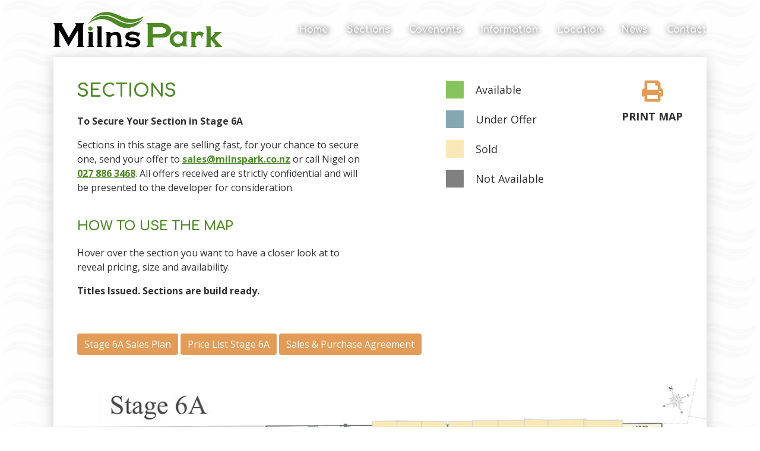

--- FILE ---
content_type: text/html; charset=utf-8
request_url: https://milnspark.co.nz/sections/stage-6a
body_size: 24332
content:



<!DOCTYPE html>
<html lang="en" prefix="og: http://ogp.me/ns#">
<head>

  <!-- SEO -->
  <meta charset="utf-8">
<meta http-equiv="X-UA-Compatible" content="IE=edge">
<meta name="viewport" content="width=device-width, initial-scale=1">
<meta name="theme-color" content="#11232f" />
  

<!-- Facebook Meta -->
<meta property="og:title" content="System.Linq.Enumerable&#x2B;WhereEnumerableIterator`1[Umbraco.Cms.Core.Models.PublishedContent.IPublishedContent]" />
<meta property="og:type" content="website" />
<meta property="og:url" content="https://milnspark.co.nz/sections/stage-6a/" />
<meta property="og:site_name" content="Milns Park" />
<meta property="og:description" />


 
  <link rel="shortcut icon" href="href=" /media/1227/favicon.png" />

  <!-- CSS -->
  <link rel="stylesheet" href="/bundles/main-styles.css">
  
	<link rel="stylesheet" href="/bundles/map-styles.css">


  <link rel="stylesheet" href="https://fonts.googleapis.com/css?family=Comfortaa:700|Open+Sans:300,400,700">
  <link rel="stylesheet" href="https://use.fontawesome.com/releases/v5.7.2/css/all.css" integrity="sha384-fnmOCqbTlWIlj8LyTjo7mOUStjsKC4pOpQbqyi7RrhN7udi9RwhKkMHpvLbHG9Sr" crossorigin="anonymous">

  <!-- Header Scripts -->
   <script src="/bundles/header-scripts.min.js"></script>

  

  <!-- Google Tag Manager -->
  <script>
    (function(w, d, s, l, i) {
        w[l] = w[l] || []; w[l].push({
            'gtm.start':
                new Date().getTime(), event: 'gtm.js'
        }); var f = d.getElementsByTagName(s)[0],
            j = d.createElement(s), dl = l != 'dataLayer' ? '&l=' + l : ''; j.async = true; j.src =
                'https://www.googletagmanager.com/gtm.js?id=' + i + dl; f.parentNode.insertBefore(j, f);
    })(window, document, 'script', 'dataLayer', 'GTM-KTVC529');
  </script>
  <!-- End Google Tag Manager -->
   <script src="https://ajax.aspnetcdn.com/ajax/jQuery/jquery-3.0.0.min.js"></script>
    <script src="https://ajax.aspnetcdn.com/ajax/jquery.validate/1.16.0/jquery.validate.min.js"></script>
    <script src="https://ajax.aspnetcdn.com/ajax/mvc/5.2.3/jquery.validate.unobtrusive.min.js"></script>

</head>
<body id="page" class="page-subdivisionStage">

  <!-- Google Tag Manager (noscript) -->
  <noscript><iframe src="https://www.googletagmanager.com/ns.html?id=GTM-KTVC529" height="0" width="0" style="display:none;visibility:hidden"></iframe></noscript>
  <!-- End Google Tag Manager (noscript) -->

  <main id="main">

    
<header id="header">
    <nav class="container navbar navbar-expand-lg">
        <a class="navbar-brand" href="/" title="Milns Park Home">
            <img src="/assets/images/logo.png" alt="Milns Park Logo">
        </a>
	
			<a href="tel:0278863468" class="navbar-phone">
				<i class="fa fa-phone"></i>
			</a>
		
        <button class="navbar-toggler navbar-toggler-right collapsed" type="button" data-toggle="collapse" data-target="#nav" aria-controls="nav" aria-expanded="false" aria-label="Toggle navigation">
            <span class="burger"></span>
        </button>
        <div id="nav" class="collapse navbar-collapse">
            <ul class="navbar-nav ml-auto">
                    <li class="nav-item ">
                        <a href="/" class="nav-link ">Home</a>
                    </li>
        <li class="nav-item active">
            <a href="/sections/" class="nav-link">Sections</a>
        </li>
        <li class="nav-item">
            <a href="/covenants/" class="nav-link">Covenants</a>
        </li>
        <li class="nav-item">
            <a href="/information/" class="nav-link">Information</a>
        </li>
        <li class="nav-item">
            <a href="/location/" class="nav-link">Location</a>
        </li>
        <li class="nav-item">
            <a href="/news/" class="nav-link">News</a>
        </li>
        <li class="nav-item">
            <a href="/contact/" class="nav-link">Contact</a>
        </li>
            </ul>
        </div>
    </nav>
</header>



    



<div class="bg-section">
	<div class="container m-section">
		<div class="card">

			<div class="card__body p-lg-2">

				<div class="row m--gutter justify-content-between">
					<div class="col-lg-6">
						<div class="body-text">
								<h2 class="h1">
									SECTIONS  
								</h2>
							<p><strong>To Secure Your Section in Stage 6A</strong></p>
<p>Sections in this stage are selling fast, for your chance to secure one, send your offer to <a href="mailto:sales@milnspark.co.nz">sales@milnspark.co.nz</a> or call Nigel on <a href="tel:+64278863468">027 886 3468</a>. All offers received are strictly confidential and will be presented to the developer for consideration.</p>
						</div>
						<div id="how-to" class="body-text mt-2">
								<h3>
									HOW TO USE THE MAP 
								</h3>
							<p><span>Hover over the section you want to have a closer look at to reveal pricing, size and availability. </span></p>
<p><strong>Titles Issued. Sections are build ready.</strong></p>
						</div>
						
					</div>
					<div class="col-lg-auto">
						<ul class="key">
							<li class="key__item m--available">
								Available
							</li>
							<li class="key__item m--offer">
								Under Offer
							</li>
							<li class="key__item m--sold">
								Sold
							</li>
							<li class="key__item m--unavailable">
								Not Available
							</li>
						</ul>
					</div>
					<div class="col-lg-auto print">
						<a href="/printstage?stageid=2627" target="_blank" class="print-button">
							<i class="print-button__icon fas fa-print"></i>
							<span class="print-button__label">Print Map</span>
						</a>
					</div>
				</div>

				<div class="row">
					<div class="col-lg-auto">
								<div class="mt-2">
										<a href="/media/1675/18387_milns_road_stg_6a_sales-1.pdf" class="btn btn-secondary mt-1" target="_blank">
											Stage 6A Sales Plan
										</a>
										<a href="/media/1683/price-and-availability-stage-6a-22-junedocx.pdf" class="btn btn-secondary mt-1" target="_blank">
											Price List Stage 6A
										</a>
										<a href="/media/1677/jra-834452-254-9-1-base-agreement-stage-6a.pdf" class="btn btn-secondary mt-1" target="_blank">
											Sales &amp; Purchase Agreement
										</a>
								</div>
					</div>
				</div>
			</div>

			<div class="map">
						<img src="/media/1679/3dl76691ani5bkbcc7evtehfat_stage61-03.jpg?width=1031" usemap="#stage-map" />
					<map name="stage-map" id="stage-map">
							<area data-maphilight="{&quot;fillColor&quot;:&quot;FAE9B8&quot;,&quot;text&quot;: &quot;Sold&quot;,&quot;displayTextRotate&quot;: false}" title="area-2630" data-id="Lot-148" id="2630" class="js-ajax" shape="poly" coords="537,72,580,71,582,174,536,177" 
							href="/ajax?module=LotModal&id=2630" />
							<area data-maphilight="{&quot;fillColor&quot;:&quot;FAE9B8&quot;,&quot;text&quot;: &quot;Sold&quot;,&quot;displayTextRotate&quot;: false}" title="area-2631" data-id="Lot-149" id="2631" class="js-ajax" shape="poly" coords="578,71,620,72,623,173,578,175" 
							href="/ajax?module=LotModal&id=2631" />
							<area data-maphilight="{&quot;fillColor&quot;:&quot;FAE9B8&quot;,&quot;text&quot;: &quot;Sold&quot;,&quot;displayTextRotate&quot;: false}" title="area-2632" data-id="Lot-150" id="2632" class="js-ajax" shape="poly" coords="620,72,662,72,665,171,621,172" 
							href="/ajax?module=LotModal&id=2632" />
							<area data-maphilight="{&quot;fillColor&quot;:&quot;FAE9B8&quot;,&quot;text&quot;: &quot;Sold&quot;,&quot;displayTextRotate&quot;: false}" title="area-2633" data-id="Lot-151" id="2633" class="js-ajax" shape="poly" coords="666,72,707,72,707,170,663,170" 
							href="/ajax?module=LotModal&id=2633" />
							<area data-maphilight="{&quot;fillColor&quot;:&quot;FAE9B8&quot;,&quot;text&quot;: &quot;Sold&quot;,&quot;displayTextRotate&quot;: false}" title="area-2634" data-id="Lot-152" id="2634" class="js-ajax" shape="poly" coords="706,71,753,71,753,171,707,171" 
							href="/ajax?module=LotModal&id=2634" />
							<area data-maphilight="{&quot;fillColor&quot;:&quot;FAE9B8&quot;,&quot;text&quot;: &quot;Sold&quot;,&quot;displayTextRotate&quot;: false}" title="area-2635" data-id="Lot-153" id="2635" class="js-ajax" shape="poly" coords="748,71,793,70,795,170,751,167" 
							href="/ajax?module=LotModal&id=2635" />
							<area data-maphilight="{&quot;fillColor&quot;:&quot;FAE9B8&quot;,&quot;text&quot;: &quot;Sold&quot;,&quot;displayTextRotate&quot;: false}" title="area-2636" data-id="Lot-154" id="2636" class="js-ajax" shape="poly" coords="793,68,835,70,837,168,793,168" 
							href="/ajax?module=LotModal&id=2636" />
							<area data-maphilight="{&quot;fillColor&quot;:&quot;FAE9B8&quot;,&quot;text&quot;: &quot;Sold&quot;,&quot;displayTextRotate&quot;: false}" title="area-2637" data-id="Lot-155" id="2637" class="js-ajax" shape="poly" coords="833,70,897,68,896,168,837,170" 
							href="/ajax?module=LotModal&id=2637" />
							<area data-maphilight="{&quot;fillColor&quot;:&quot;FAE9B8&quot;,&quot;text&quot;: &quot;Sold&quot;,&quot;displayTextRotate&quot;: false}" title="area-2638" data-id="Lot-156" id="2638" class="js-ajax" shape="poly" coords="893,70,958,70,961,181,897,183" 
							href="/ajax?module=LotModal&id=2638" />
							<area data-maphilight="{&quot;fillColor&quot;:&quot;FAE9B8&quot;,&quot;text&quot;: &quot;Sold&quot;,&quot;displayTextRotate&quot;: false}" title="area-2639" data-id="Lot-157" id="2639" class="js-ajax" shape="poly" coords="855,183,959,183,959,235,855,235" 
							href="/ajax?module=LotModal&id=2639" />
							<area data-maphilight="{&quot;fillColor&quot;:&quot;FAE9B8&quot;,&quot;text&quot;: &quot;Sold&quot;,&quot;displayTextRotate&quot;: false}" title="area-2640" data-id="Lot-158" id="2640" class="js-ajax" shape="poly" coords="855,232,958,233,957,285,856,284" 
							href="/ajax?module=LotModal&id=2640" />
							<area data-maphilight="{&quot;fillColor&quot;:&quot;FAE9B8&quot;,&quot;text&quot;: &quot;Sold&quot;,&quot;displayTextRotate&quot;: false}" title="area-2641" data-id="Lot-159" id="2641" class="js-ajax" shape="poly" coords="853,287,961,283,960,337,853,340" 
							href="/ajax?module=LotModal&id=2641" />
							<area data-maphilight="{&quot;fillColor&quot;:&quot;FAE9B8&quot;,&quot;text&quot;: &quot;Sold&quot;,&quot;displayTextRotate&quot;: false}" title="area-2642" data-id="Lot-174" id="2642" class="js-ajax" shape="poly" coords="681,236,723,235,756,233,776,247,786,265,788,326,682,326" 
							href="/ajax?module=LotModal&id=2642" />
							<area data-maphilight="{&quot;fillColor&quot;:&quot;FAE9B8&quot;,&quot;text&quot;: &quot;Sold&quot;,&quot;displayTextRotate&quot;: false}" title="area-2643" data-id="Lot-175" id="2643" class="js-ajax" shape="poly" coords="638,235,681,235,680,345,637,342" 
							href="/ajax?module=LotModal&id=2643" />
							<area data-maphilight="{&quot;fillColor&quot;:&quot;FAE9B8&quot;,&quot;text&quot;: &quot;Sold&quot;,&quot;displayTextRotate&quot;: false}" title="area-2644" data-id="Lot-176" id="2644" class="js-ajax" shape="poly" coords="593,235,636,235,636,341,593,342" 
							href="/ajax?module=LotModal&id=2644" />
							<area data-maphilight="{&quot;fillColor&quot;:&quot;FAE9B8&quot;,&quot;text&quot;: &quot;Sold&quot;,&quot;displayTextRotate&quot;: false}" title="area-2645" data-id="Lot-177" id="2645" class="js-ajax" shape="poly" coords="497,245,537,243,596,237,594,292,502,311,488,278,481,260" 
							href="/ajax?module=LotModal&id=2645" />
							<area data-maphilight="{&quot;fillColor&quot;:&quot;FAE9B8&quot;,&quot;text&quot;: &quot;Sold&quot;,&quot;displayTextRotate&quot;: false}" title="area-2646" data-id="Lot-182" id="2646" class="js-ajax" shape="poly" coords="320,335,423,305,412,262,386,250,352,252,323,256,321,262,310,271" 
							href="/ajax?module=LotModal&id=2646" />
							<area data-maphilight="{&quot;fillColor&quot;:&quot;FAE9B8&quot;,&quot;text&quot;: &quot;Sold&quot;,&quot;displayTextRotate&quot;: false}" title="area-2647" data-id="Lot-183" id="2647" class="js-ajax" shape="poly" coords="321,336,328,366,346,395,443,350,422,305" 
							href="/ajax?module=LotModal&id=2647" />
					</map>
			</div>

			<div class="card__body p-lg-2">
				 
<div class="row m--gutter-half ">
			<div class="col-6 col-sm-4 col-md-3 col-lg-2">
				<a class="js-lot js-ajax lot" href="/ajax?module=LotModal&id=2630" id="Lot 148" data-id="2630">
						<div class="lot__label m--sold">Sold</div>
					<div class="lot__body">
						<div class="lot__heading">
							Lot 148
						</div>
							<div class="lot__area">315 m<sup>2</sup></div>
					</div>
				</a>
			</div>
			<div class="col-6 col-sm-4 col-md-3 col-lg-2">
				<a class="js-lot js-ajax lot" href="/ajax?module=LotModal&id=2631" id="Lot 149" data-id="2631">
						<div class="lot__label m--sold">Sold</div>
					<div class="lot__body">
						<div class="lot__heading">
							Lot 149
						</div>
							<div class="lot__area">310 m<sup>2</sup></div>
					</div>
				</a>
			</div>
			<div class="col-6 col-sm-4 col-md-3 col-lg-2">
				<a class="js-lot js-ajax lot" href="/ajax?module=LotModal&id=2632" id="Lot 150" data-id="2632">
						<div class="lot__label m--sold">Sold</div>
					<div class="lot__body">
						<div class="lot__heading">
							Lot 150
						</div>
							<div class="lot__area">306 m<sup>2</sup></div>
					</div>
				</a>
			</div>
			<div class="col-6 col-sm-4 col-md-3 col-lg-2">
				<a class="js-lot js-ajax lot" href="/ajax?module=LotModal&id=2633" id="Lot 151" data-id="2633">
						<div class="lot__label m--sold">Sold</div>
					<div class="lot__body">
						<div class="lot__heading">
							Lot 151
						</div>
							<div class="lot__area">304 m<sup>2</sup></div>
					</div>
				</a>
			</div>
			<div class="col-6 col-sm-4 col-md-3 col-lg-2">
				<a class="js-lot js-ajax lot" href="/ajax?module=LotModal&id=2634" id="Lot 152" data-id="2634">
						<div class="lot__label m--sold">Sold</div>
					<div class="lot__body">
						<div class="lot__heading">
							Lot 152
						</div>
							<div class="lot__area">303 m<sup>2</sup></div>
					</div>
				</a>
			</div>
			<div class="col-6 col-sm-4 col-md-3 col-lg-2">
				<a class="js-lot js-ajax lot" href="/ajax?module=LotModal&id=2635" id="Lot 153" data-id="2635">
						<div class="lot__label m--sold">Sold</div>
					<div class="lot__body">
						<div class="lot__heading">
							Lot 153
						</div>
							<div class="lot__area">303 m<sup>2</sup></div>
					</div>
				</a>
			</div>
			<div class="col-6 col-sm-4 col-md-3 col-lg-2">
				<a class="js-lot js-ajax lot" href="/ajax?module=LotModal&id=2636" id="Lot 154" data-id="2636">
						<div class="lot__label m--sold">Sold</div>
					<div class="lot__body">
						<div class="lot__heading">
							Lot 154
						</div>
							<div class="lot__area">303 m<sup>2</sup></div>
					</div>
				</a>
			</div>
			<div class="col-6 col-sm-4 col-md-3 col-lg-2">
				<a class="js-lot js-ajax lot" href="/ajax?module=LotModal&id=2637" id="Lot 155" data-id="2637">
						<div class="lot__label m--sold">Sold</div>
					<div class="lot__body">
						<div class="lot__heading">
							Lot 155
						</div>
							<div class="lot__area">424 m<sup>2</sup></div>
					</div>
				</a>
			</div>
			<div class="col-6 col-sm-4 col-md-3 col-lg-2">
				<a class="js-lot js-ajax lot" href="/ajax?module=LotModal&id=2638" id="Lot 156" data-id="2638">
						<div class="lot__label m--sold">Sold</div>
					<div class="lot__body">
						<div class="lot__heading">
							Lot 156
						</div>
							<div class="lot__area">508 m<sup>2</sup></div>
					</div>
				</a>
			</div>
			<div class="col-6 col-sm-4 col-md-3 col-lg-2">
				<a class="js-lot js-ajax lot" href="/ajax?module=LotModal&id=2639" id="Lot 157" data-id="2639">
						<div class="lot__label m--sold">Sold</div>
					<div class="lot__body">
						<div class="lot__heading">
							Lot 157
						</div>
							<div class="lot__area">381 m<sup>2</sup></div>
					</div>
				</a>
			</div>
			<div class="col-6 col-sm-4 col-md-3 col-lg-2">
				<a class="js-lot js-ajax lot" href="/ajax?module=LotModal&id=2640" id="Lot 158" data-id="2640">
						<div class="lot__label m--sold">Sold</div>
					<div class="lot__body">
						<div class="lot__heading">
							Lot 158
						</div>
							<div class="lot__area">381 m<sup>2</sup></div>
					</div>
				</a>
			</div>
			<div class="col-6 col-sm-4 col-md-3 col-lg-2">
				<a class="js-lot js-ajax lot" href="/ajax?module=LotModal&id=2641" id="Lot 159" data-id="2641">
						<div class="lot__label m--sold">Sold</div>
					<div class="lot__body">
						<div class="lot__heading">
							Lot 159
						</div>
							<div class="lot__area">381 m<sup>2</sup></div>
					</div>
				</a>
			</div>
			<div class="col-6 col-sm-4 col-md-3 col-lg-2">
				<a class="js-lot js-ajax lot" href="/ajax?module=LotModal&id=2642" id="Lot 174" data-id="2642">
						<div class="lot__label m--sold">Sold</div>
					<div class="lot__body">
						<div class="lot__heading">
							Lot 174
						</div>
							<div class="lot__area">684 m<sup>2</sup></div>
					</div>
				</a>
			</div>
			<div class="col-6 col-sm-4 col-md-3 col-lg-2">
				<a class="js-lot js-ajax lot" href="/ajax?module=LotModal&id=2643" id="Lot 175" data-id="2643">
						<div class="lot__label m--sold">Sold</div>
					<div class="lot__body">
						<div class="lot__heading">
							Lot 175
						</div>
							<div class="lot__area">329 m<sup>2</sup></div>
					</div>
				</a>
			</div>
			<div class="col-6 col-sm-4 col-md-3 col-lg-2">
				<a class="js-lot js-ajax lot" href="/ajax?module=LotModal&id=2644" id="Lot 176" data-id="2644">
						<div class="lot__label m--sold">Sold</div>
					<div class="lot__body">
						<div class="lot__heading">
							Lot 176
						</div>
							<div class="lot__area">325 m<sup>2</sup></div>
					</div>
				</a>
			</div>
			<div class="col-6 col-sm-4 col-md-3 col-lg-2">
				<a class="js-lot js-ajax lot" href="/ajax?module=LotModal&id=2645" id="Lot 177" data-id="2645">
						<div class="lot__label m--sold">Sold</div>
					<div class="lot__body">
						<div class="lot__heading">
							Lot 177
						</div>
							<div class="lot__area">454 m<sup>2</sup></div>
					</div>
				</a>
			</div>
			<div class="col-6 col-sm-4 col-md-3 col-lg-2">
				<a class="js-lot js-ajax lot" href="/ajax?module=LotModal&id=2646" id="Lot 182" data-id="2646">
						<div class="lot__label m--sold">Sold</div>
					<div class="lot__body">
						<div class="lot__heading">
							Lot 182
						</div>
							<div class="lot__area">496 m<sup>2</sup></div>
					</div>
				</a>
			</div>
			<div class="col-6 col-sm-4 col-md-3 col-lg-2">
				<a class="js-lot js-ajax lot" href="/ajax?module=LotModal&id=2647" id="Lot 183" data-id="2647">
						<div class="lot__label m--sold">Sold</div>
					<div class="lot__body">
						<div class="lot__heading">
							Lot 183
						</div>
							<div class="lot__area">446 m<sup>2</sup></div>
					</div>
				</a>
			</div>
</div>
			</div>

		</div>
	</div>
	<div class="angle m--bottom"></div>
</div>





  </main>


  
<div id="bottom">

	<div class="p-section">
				<div class="container-sm body-text text-center">
						<h2 class="h1">Secure Your Halswell Section Today</h2>
					<p><span>Get in touch today for your chance to secure a section in Milns Park for your new home. Email your offer to </span><a href="mailto:sales@milnspark.co.nz">sales@milnspark.co.nz</a><span> or call Nigel on </span><a href="tel:+64278863468">027 886 3468</a><span>.</span></p>
<p><br /><a href="/contact" class="btn btn-secondary btn-lg mt-2">Get In Touch</a></p>
				</div>
	</div>

		<div class="latest-news row no-gutters">
				<div class="col-sm-6 col-lg-3">
					<a href="/news/?id=Stages 7 &amp; 10 Construction Nearing Completion" class="thumbnail">
									<figure class="lazy-loader ratio-1by1 thumbnail__img">
								<img src="/media/1686/img_4033.jpg?width=480&amp;height=480&amp;quality=85&amp;rnd=133059965342200000" alt="Stages 7 &amp; 10 Construction Nearing Completion" class="lazy-loader__img lazyload">
							</figure>
						<div class="thumbnail__caption">
							<span class="thumbnail__heading">Stages 7 &amp; 10 Construction Nearing Completion</span>
						</div>
					</a>
				</div>
				<div class="col-sm-6 col-lg-3">
					<a href="/news/?id=Progress on Stages 7 &amp; 10" class="thumbnail">
									<figure class="lazy-loader ratio-1by1 thumbnail__img">
								<img src="/media/1685/dji_0623-web.jpg?width=480&amp;height=480&amp;quality=85&amp;rnd=133009938334970000" alt="Progress on Stages 7 &amp; 10" class="lazy-loader__img lazyload">
							</figure>
						<div class="thumbnail__caption">
							<span class="thumbnail__heading">Progress on Stages 7 &amp; 10</span>
						</div>
					</a>
				</div>
				<div class="col-sm-6 col-lg-3">
					<a href="/news/?id=Releasing Stage 6A" class="thumbnail">
									<figure class="lazy-loader ratio-1by1 thumbnail__img">
								<img src="/media/1681/dji_0016.jpg?width=480&amp;height=480&amp;quality=85&amp;rnd=132949458027400000" alt="Releasing Stage 6A" class="lazy-loader__img lazyload">
							</figure>
						<div class="thumbnail__caption">
							<span class="thumbnail__heading">Releasing Stage 6A</span>
						</div>
					</a>
				</div>
				<div class="col-sm-6 col-lg-3">
					<a href="/news/?id=Have a wander around Milns Park" class="thumbnail">
									<figure class="lazy-loader ratio-1by1 thumbnail__img">
								<img src="/media/1652/minls-bridge.jpg?width=480&amp;height=480&amp;quality=85&amp;rnd=132914822703400000" alt="Have a wander around Milns Park" class="lazy-loader__img lazyload">
							</figure>
						<div class="thumbnail__caption">
							<span class="thumbnail__heading">Have a wander around Milns Park</span>
						</div>
					</a>
				</div>
		</div>

	<footer class="footer">
		<div class="footer__container container">

			<nav class="footer__nav">
			
						<a href="/sections/" class="footer__nav__link">
							Sections
						</a>
							<span class="footer__nav__divider"></span>
						<a href="/covenants/" class="footer__nav__link">
							Covenants
						</a>
							<span class="footer__nav__divider"></span>
						<a href="/information/" class="footer__nav__link">
							Information
						</a>
							<span class="footer__nav__divider"></span>
						<a href="/location/" class="footer__nav__link">
							Location
						</a>
							<span class="footer__nav__divider"></span>
						<a href="/news/" class="footer__nav__link">
							News
						</a>
							<span class="footer__nav__divider"></span>
						<a href="/contact/" class="footer__nav__link">
							Contact
						</a>
							<span class="footer__nav__divider"></span>
						<a href="/privacy-policy/" class="footer__nav__link">
							Privacy Policy
						</a>
					
			</nav>

			<div class="footer__aside m--first">
				&copy; 2026 Milns Park
			</div>

			<div class="footer__aside m--last">
<style>
  .footer-link-image {
    display: flex;
    gap: 10px;
    align-items: center;
  }
</style>

<a
  href="https://thehustle.nz"
  class="footer-link-image"
  target="_blank"
  rel="noopener noreferrer nofollow"
  title="Visit The Hustle website"
>
  Website by
  <img src="/thehustle-logo-white.png" alt="The Hustle Logo" width="60" />
</a>

			</div>

		</div>
	</footer>

</div>


  <!-- Scripts -->
  <script src="/bundles/main-scripts.js"></script>
   
  
	<script src="/bundles/map-scripts.js"></script> 
	<script src="/Assets/scripts/magnific-popup/src/js/core.js"></script>
    <script src="/Assets/scripts/magnific-popup/src/js/core.js"></script>
    <script src="/Assets/scripts/magnific-popup/src/js/image.js"></script>
   <script src="/Assets/scripts/magnific-popup/src/js/gallery.js"></script>
   <script src="/Assets/scripts/magnific-popup/src/js/ajax.js"></script>	  


</body>
</html>

--- FILE ---
content_type: text/css
request_url: https://milnspark.co.nz/bundles/main-styles.css
body_size: 188966
content:
/* Magnific Popup CSS */
.mfp-bg {
  top: 0;
  left: 0;
  width: 100%;
  height: 100%;
  z-index: 1042;
  overflow: hidden;
  position: fixed;
  background: #0b0b0b;
  opacity: 0.8; }

.mfp-wrap {
  top: 0;
  left: 0;
  width: 100%;
  height: 100%;
  z-index: 1043;
  position: fixed;
  outline: none !important;
  -webkit-backface-visibility: hidden; }

.mfp-container {
  text-align: center;
  position: absolute;
  width: 100%;
  height: 100%;
  left: 0;
  top: 0;
  padding: 0 8px;
  box-sizing: border-box; }

.mfp-container:before {
  content: '';
  display: inline-block;
  height: 100%;
  vertical-align: middle; }

.mfp-align-top .mfp-container:before {
  display: none; }

.mfp-content {
  position: relative;
  display: inline-block;
  vertical-align: middle;
  margin: 0 auto;
  text-align: left;
  z-index: 1045; }

.mfp-inline-holder .mfp-content,
.mfp-ajax-holder .mfp-content {
  width: 100%;
  cursor: auto; }

.mfp-ajax-cur {
  cursor: progress; }

.mfp-zoom-out-cur, .mfp-zoom-out-cur .mfp-image-holder .mfp-close {
  cursor: -moz-zoom-out;
  cursor: -webkit-zoom-out;
  cursor: zoom-out; }

.mfp-zoom {
  cursor: pointer;
  cursor: -webkit-zoom-in;
  cursor: -moz-zoom-in;
  cursor: zoom-in; }

.mfp-auto-cursor .mfp-content {
  cursor: auto; }

.mfp-close,
.mfp-arrow,
.mfp-preloader,
.mfp-counter {
  -webkit-user-select: none;
  -moz-user-select: none;
  user-select: none; }

.mfp-loading.mfp-figure {
  display: none; }

.mfp-hide {
  display: none !important; }

.mfp-preloader {
  color: #CCC;
  position: absolute;
  top: 50%;
  width: auto;
  text-align: center;
  margin-top: -0.8em;
  left: 8px;
  right: 8px;
  z-index: 1044; }
  .mfp-preloader a {
    color: #CCC; }
    .mfp-preloader a:hover {
      color: #FFF; }

.mfp-s-ready .mfp-preloader {
  display: none; }

.mfp-s-error .mfp-content {
  display: none; }

button.mfp-close,
button.mfp-arrow {
  overflow: visible;
  cursor: pointer;
  background: transparent;
  border: 0;
  -webkit-appearance: none;
  display: block;
  outline: none;
  padding: 0;
  z-index: 1046;
  box-shadow: none;
  touch-action: manipulation; }

button::-moz-focus-inner {
  padding: 0;
  border: 0; }

.mfp-close {
  width: 44px;
  height: 44px;
  line-height: 44px;
  position: absolute;
  right: 0;
  top: 0;
  text-decoration: none;
  text-align: center;
  opacity: 0.65;
  padding: 0 0 18px 10px;
  color: #FFF;
  font-style: normal;
  font-size: 28px;
  font-family: Arial, Baskerville, monospace; }
  .mfp-close:hover,
  .mfp-close:focus {
    opacity: 1; }
  .mfp-close:active {
    top: 1px; }

.mfp-close-btn-in .mfp-close {
  color: #333; }

.mfp-image-holder .mfp-close,
.mfp-iframe-holder .mfp-close {
  color: #FFF;
  right: -6px;
  text-align: right;
  padding-right: 6px;
  width: 100%; }

.mfp-counter {
  position: absolute;
  top: 0;
  right: 0;
  color: #CCC;
  font-size: 12px;
  line-height: 18px;
  white-space: nowrap; }

.mfp-arrow {
  position: absolute;
  opacity: 0.65;
  margin: 0;
  top: 50%;
  margin-top: -55px;
  padding: 0;
  width: 90px;
  height: 110px;
  -webkit-tap-highlight-color: transparent; }
  .mfp-arrow:active {
    margin-top: -54px; }
  .mfp-arrow:hover,
  .mfp-arrow:focus {
    opacity: 1; }
  .mfp-arrow:before,
  .mfp-arrow:after {
    content: '';
    display: block;
    width: 0;
    height: 0;
    position: absolute;
    left: 0;
    top: 0;
    margin-top: 35px;
    margin-left: 35px;
    border: medium inset transparent; }
  .mfp-arrow:after {
    border-top-width: 13px;
    border-bottom-width: 13px;
    top: 8px; }
  .mfp-arrow:before {
    border-top-width: 21px;
    border-bottom-width: 21px;
    opacity: 0.7; }

.mfp-arrow-left {
  left: 0; }
  .mfp-arrow-left:after {
    border-right: 17px solid #FFF;
    margin-left: 31px; }
  .mfp-arrow-left:before {
    margin-left: 25px;
    border-right: 27px solid #3F3F3F; }

.mfp-arrow-right {
  right: 0; }
  .mfp-arrow-right:after {
    border-left: 17px solid #FFF;
    margin-left: 39px; }
  .mfp-arrow-right:before {
    border-left: 27px solid #3F3F3F; }

.mfp-iframe-holder {
  padding-top: 40px;
  padding-bottom: 40px; }
  .mfp-iframe-holder .mfp-content {
    line-height: 0;
    width: 100%;
    max-width: 900px; }
  .mfp-iframe-holder .mfp-close {
    top: -40px; }

.mfp-iframe-scaler {
  width: 100%;
  height: 0;
  overflow: hidden;
  padding-top: 56.25%; }
  .mfp-iframe-scaler iframe {
    position: absolute;
    display: block;
    top: 0;
    left: 0;
    width: 100%;
    height: 100%;
    box-shadow: 0 0 8px rgba(0, 0, 0, 0.6);
    background: #000; }

/* Main image in popup */
img.mfp-img {
  width: auto;
  max-width: 100%;
  height: auto;
  display: block;
  line-height: 0;
  box-sizing: border-box;
  padding: 40px 0 40px;
  margin: 0 auto; }

/* The shadow behind the image */
.mfp-figure {
  line-height: 0; }
  .mfp-figure:after {
    content: '';
    position: absolute;
    left: 0;
    top: 40px;
    bottom: 40px;
    display: block;
    right: 0;
    width: auto;
    height: auto;
    z-index: -1;
    box-shadow: 0 0 8px rgba(0, 0, 0, 0.6);
    background: #444; }
  .mfp-figure small {
    color: #BDBDBD;
    display: block;
    font-size: 12px;
    line-height: 14px; }
  .mfp-figure figure {
    margin: 0; }

.mfp-bottom-bar {
  margin-top: -36px;
  position: absolute;
  top: 100%;
  left: 0;
  width: 100%;
  cursor: auto; }

.mfp-title {
  text-align: left;
  line-height: 18px;
  color: #F3F3F3;
  word-wrap: break-word;
  padding-right: 36px; }

.mfp-image-holder .mfp-content {
  max-width: 100%; }

.mfp-gallery .mfp-image-holder .mfp-figure {
  cursor: pointer; }

@media screen and (max-width: 800px) and (orientation: landscape), screen and (max-height: 300px) {
  /**
       * Remove all paddings around the image on small screen
       */
  .mfp-img-mobile .mfp-image-holder {
    padding-left: 0;
    padding-right: 0; }
  .mfp-img-mobile img.mfp-img {
    padding: 0; }
  .mfp-img-mobile .mfp-figure:after {
    top: 0;
    bottom: 0; }
  .mfp-img-mobile .mfp-figure small {
    display: inline;
    margin-left: 5px; }
  .mfp-img-mobile .mfp-bottom-bar {
    background: rgba(0, 0, 0, 0.6);
    bottom: 0;
    margin: 0;
    top: auto;
    padding: 3px 5px;
    position: fixed;
    box-sizing: border-box; }
    .mfp-img-mobile .mfp-bottom-bar:empty {
      padding: 0; }
  .mfp-img-mobile .mfp-counter {
    right: 5px;
    top: 3px; }
  .mfp-img-mobile .mfp-close {
    top: 0;
    right: 0;
    width: 35px;
    height: 35px;
    line-height: 35px;
    background: rgba(0, 0, 0, 0.6);
    position: fixed;
    text-align: center;
    padding: 0; } }

@media all and (max-width: 900px) {
  .mfp-arrow {
    -webkit-transform: scale(0.75);
    transform: scale(0.75); }
  .mfp-arrow-left {
    -webkit-transform-origin: 0;
    transform-origin: 0; }
  .mfp-arrow-right {
    -webkit-transform-origin: 100%;
    transform-origin: 100%; }
  .mfp-container {
    padding-left: 6px;
    padding-right: 6px; } }

/*
$display1-size:               			3.5rem;
$display2-size:               			3.25rem;
$display3-size:               			3rem;
$display4-size:               			2.75rem;

$display1-weight:             			$font-weight-bold;
$display2-weight:             			$font-weight-bold;
$display3-weight:             			$font-weight-bold;
$display4-weight:             			$font-weight-bold;
*/
*,
*::before,
*::after {
	-webkit-box-sizing: border-box;
	box-sizing: border-box;
}

html {
	font-family: sans-serif;
	line-height: 1.15;
	-webkit-text-size-adjust: 100%;
	-webkit-tap-highlight-color: rgba(0, 0, 0, 0);
}

article,
aside,
figcaption,
figure,
footer,
header,
hgroup,
main,
nav,
section {
	display: block;
}

.hide-map {
	background-color: white;
	z-index: 1000;
	position: relative;
	top: -583px;
}

body {
	margin: 0;
	font-family: "Open Sans", sans-serif;
	font-size: 1rem;
	font-weight: 400;
	line-height: 1.5;
	color: #303030;
	text-align: left;
	background-color: white;
}

[tabindex="-1"]:focus {
	outline: 0 !important;
}

hr {
	-webkit-box-sizing: content-box;
	box-sizing: content-box;
	height: 0;
	overflow: visible;
}

h1,
h2,
h3,
h4,
h5,
h6 {
	margin-top: 0;
	margin-bottom: 20px;
}

p {
	margin-top: 0;
	margin-bottom: 1rem;
}

abbr[title],
abbr[data-original-title] {
	text-decoration: underline;
	-webkit-text-decoration: underline dotted;
	text-decoration: underline dotted;
	cursor: help;
	border-bottom: 0;
	text-decoration-skip-ink: none;
}

address {
	margin-bottom: 1rem;
	font-style: normal;
	line-height: inherit;
}

ol,
ul,
dl {
	margin-top: 0;
	margin-bottom: 1rem;
}

ol ol,
ul ul,
ol ul,
ul ol {
	margin-bottom: 0;
}

dt {
	font-weight: 700;
}

dd {
	margin-bottom: .5rem;
	margin-left: 0;
}

blockquote {
	margin: 0 0 1rem;
}

b,
strong {
	font-weight: bolder;
}

small {
	font-size: 80%;
}

sub,
sup {
	position: relative;
	font-size: 75%;
	line-height: 0;
	vertical-align: baseline;
}

sub {
	bottom: -.25em;
}

sup {
	top: -.5em;
}

a {
	color: #4d8926;
	text-decoration: none;
	background-color: transparent;
}

a:hover {
	color: #E39C58;
	text-decoration: none;
}

a:not([href]):not([tabindex]) {
	color: inherit;
	text-decoration: none;
}

a:not([href]):not([tabindex]):hover,
a:not([href]):not([tabindex]):focus {
	color: inherit;
	text-decoration: none;
}

a:not([href]):not([tabindex]):focus {
	outline: 0;
}

pre,
code,
kbd,
samp {
	font-family: SFMono-Regular, Menlo, Monaco, Consolas, "Liberation Mono", "Courier New", monospace;
	font-size: 1em;
}

pre {
	margin-top: 0;
	margin-bottom: 1rem;
	overflow: auto;
}

figure {
	margin: 0 0 1rem;
}

img {
	vertical-align: middle;
	border-style: none;
}

svg {
	overflow: hidden;
	vertical-align: middle;
}

table {
	border-collapse: collapse;
}

caption {
	padding-top: 0.75rem;
	padding-bottom: 0.75rem;
	color: #6c757d;
	text-align: left;
	caption-side: bottom;
}

th {
	text-align: inherit;
}

label {
	display: inline-block;
	margin-bottom: 0.5rem;
}

button {
	border-radius: 0;
}

button:focus {
	outline: 1px dotted;
	outline: 5px auto -webkit-focus-ring-color;
}

input,
button,
select,
optgroup,
textarea {
	margin: 0;
	font-family: inherit;
	font-size: inherit;
	line-height: inherit;
}

button,
input {
	overflow: visible;
}

button,
select {
	text-transform: none;
}

select {
	word-wrap: normal;
}

button,
[type="button"],
[type="reset"],
[type="submit"] {
	-webkit-appearance: button;
}

button:not(:disabled),
[type="button"]:not(:disabled),
[type="reset"]:not(:disabled),
[type="submit"]:not(:disabled) {
	cursor: pointer;
}

button::-moz-focus-inner,
[type="button"]::-moz-focus-inner,
[type="reset"]::-moz-focus-inner,
[type="submit"]::-moz-focus-inner {
	padding: 0;
	border-style: none;
}

input[type="radio"],
input[type="checkbox"] {
	-webkit-box-sizing: border-box;
	box-sizing: border-box;
	padding: 0;
}

input[type="date"],
input[type="time"],
input[type="datetime-local"],
input[type="month"] {
	-webkit-appearance: listbox;
}

textarea {
	overflow: auto;
	resize: vertical;
}

fieldset {
	min-width: 0;
	padding: 0;
	margin: 0;
	border: 0;
}

legend {
	display: block;
	width: 100%;
	max-width: 100%;
	padding: 0;
	margin-bottom: .5rem;
	font-size: 1.5rem;
	line-height: inherit;
	color: inherit;
	white-space: normal;
}

@media (max-width: 1200px) {
	legend {
		font-size: calc(1.275rem + 0.3vw);
	}
}

progress {
	vertical-align: baseline;
}

[type="number"]::-webkit-inner-spin-button,
[type="number"]::-webkit-outer-spin-button {
	height: auto;
}

[type="search"] {
	outline-offset: -2px;
	-webkit-appearance: none;
}

[type="search"]::-webkit-search-decoration {
	-webkit-appearance: none;
}

::-webkit-file-upload-button {
	font: inherit;
	-webkit-appearance: button;
}

output {
	display: inline-block;
}

summary {
	display: list-item;
	cursor: pointer;
}

template {
	display: none;
}

[hidden] {
	display: none !important;
}

.d-none {
	display: none !important;
}

.d-inline {
	display: inline !important;
}

.d-inline-block {
	display: inline-block !important;
}

.d-block {
	display: block !important;
}

.d-table {
	display: table !important;
}

.d-table-row {
	display: table-row !important;
}

.d-table-cell {
	display: table-cell !important;
}

.d-flex {
	display: -webkit-box !important;
	display: -ms-flexbox !important;
	display: flex !important;
}

.d-inline-flex {
	display: -webkit-inline-box !important;
	display: -ms-inline-flexbox !important;
	display: inline-flex !important;
}

@media (min-width: 576px) {
	.d-sm-none {
		display: none !important;
	}

	.d-sm-inline {
		display: inline !important;
	}

	.d-sm-inline-block {
		display: inline-block !important;
	}

	.d-sm-block {
		display: block !important;
	}

	.d-sm-table {
		display: table !important;
	}

	.d-sm-table-row {
		display: table-row !important;
	}

	.d-sm-table-cell {
		display: table-cell !important;
	}

	.d-sm-flex {
		display: -webkit-box !important;
		display: -ms-flexbox !important;
		display: flex !important;
	}

	.d-sm-inline-flex {
		display: -webkit-inline-box !important;
		display: -ms-inline-flexbox !important;
		display: inline-flex !important;
	}
}

@media (min-width: 768px) {
	.d-md-none {
		display: none !important;
	}

	.d-md-inline {
		display: inline !important;
	}

	.d-md-inline-block {
		display: inline-block !important;
	}

	.d-md-block {
		display: block !important;
	}

	.d-md-table {
		display: table !important;
	}

	.d-md-table-row {
		display: table-row !important;
	}

	.d-md-table-cell {
		display: table-cell !important;
	}

	.d-md-flex {
		display: -webkit-box !important;
		display: -ms-flexbox !important;
		display: flex !important;
	}

	.d-md-inline-flex {
		display: -webkit-inline-box !important;
		display: -ms-inline-flexbox !important;
		display: inline-flex !important;
	}
}

@media (min-width: 992px) {
	.d-lg-none {
		display: none !important;
	}

	.d-lg-inline {
		display: inline !important;
	}

	.d-lg-inline-block {
		display: inline-block !important;
	}

	.d-lg-block {
		display: block !important;
	}

	.d-lg-table {
		display: table !important;
	}

	.d-lg-table-row {
		display: table-row !important;
	}

	.d-lg-table-cell {
		display: table-cell !important;
	}

	.d-lg-flex {
		display: -webkit-box !important;
		display: -ms-flexbox !important;
		display: flex !important;
	}

	.d-lg-inline-flex {
		display: -webkit-inline-box !important;
		display: -ms-inline-flexbox !important;
		display: inline-flex !important;
	}
}

@media (min-width: 1200px) {
	.d-xl-none {
		display: none !important;
	}

	.d-xl-inline {
		display: inline !important;
	}

	.d-xl-inline-block {
		display: inline-block !important;
	}

	.d-xl-block {
		display: block !important;
	}

	.d-xl-table {
		display: table !important;
	}

	.d-xl-table-row {
		display: table-row !important;
	}

	.d-xl-table-cell {
		display: table-cell !important;
	}

	.d-xl-flex {
		display: -webkit-box !important;
		display: -ms-flexbox !important;
		display: flex !important;
	}

	.d-xl-inline-flex {
		display: -webkit-inline-box !important;
		display: -ms-inline-flexbox !important;
		display: inline-flex !important;
	}
}

@media print {
	.d-print-none {
		display: none !important;
	}

	.d-print-inline {
		display: inline !important;
	}

	.d-print-inline-block {
		display: inline-block !important;
	}

	.d-print-block {
		display: block !important;
	}

	.d-print-table {
		display: table !important;
	}

	.d-print-table-row {
		display: table-row !important;
	}

	.d-print-table-cell {
		display: table-cell !important;
	}

	.d-print-flex {
		display: -webkit-box !important;
		display: -ms-flexbox !important;
		display: flex !important;
	}

	.d-print-inline-flex {
		display: -webkit-inline-box !important;
		display: -ms-inline-flexbox !important;
		display: inline-flex !important;
	}
}

.flex-row {
	-webkit-box-orient: horizontal !important;
	-webkit-box-direction: normal !important;
	-ms-flex-direction: row !important;
	flex-direction: row !important;
}

.flex-column {
	-webkit-box-orient: vertical !important;
	-webkit-box-direction: normal !important;
	-ms-flex-direction: column !important;
	flex-direction: column !important;
}

.flex-row-reverse {
	-webkit-box-orient: horizontal !important;
	-webkit-box-direction: reverse !important;
	-ms-flex-direction: row-reverse !important;
	flex-direction: row-reverse !important;
}

.flex-column-reverse {
	-webkit-box-orient: vertical !important;
	-webkit-box-direction: reverse !important;
	-ms-flex-direction: column-reverse !important;
	flex-direction: column-reverse !important;
}

.flex-wrap {
	-ms-flex-wrap: wrap !important;
	flex-wrap: wrap !important;
}

.flex-nowrap {
	-ms-flex-wrap: nowrap !important;
	flex-wrap: nowrap !important;
}

.flex-wrap-reverse {
	-ms-flex-wrap: wrap-reverse !important;
	flex-wrap: wrap-reverse !important;
}

.flex-fill {
	-webkit-box-flex: 1 !important;
	-ms-flex: 1 1 auto !important;
	flex: 1 1 auto !important;
}

.flex-grow-0 {
	-webkit-box-flex: 0 !important;
	-ms-flex-positive: 0 !important;
	flex-grow: 0 !important;
}

.flex-grow-1 {
	-webkit-box-flex: 1 !important;
	-ms-flex-positive: 1 !important;
	flex-grow: 1 !important;
}

.flex-shrink-0 {
	-ms-flex-negative: 0 !important;
	flex-shrink: 0 !important;
}

.flex-shrink-1 {
	-ms-flex-negative: 1 !important;
	flex-shrink: 1 !important;
}

.justify-content-start {
	-webkit-box-pack: start !important;
	-ms-flex-pack: start !important;
	justify-content: flex-start !important;
}

.justify-content-end {
	-webkit-box-pack: end !important;
	-ms-flex-pack: end !important;
	justify-content: flex-end !important;
}

.justify-content-center {
	-webkit-box-pack: center !important;
	-ms-flex-pack: center !important;
	justify-content: center !important;
}

.justify-content-between {
	-webkit-box-pack: justify !important;
	-ms-flex-pack: justify !important;
	justify-content: space-between !important;
}

.justify-content-around {
	-ms-flex-pack: distribute !important;
	justify-content: space-around !important;
}

.align-items-start {
	-webkit-box-align: start !important;
	-ms-flex-align: start !important;
	align-items: flex-start !important;
}

.align-items-end {
	-webkit-box-align: end !important;
	-ms-flex-align: end !important;
	align-items: flex-end !important;
}

.align-items-center {
	-webkit-box-align: center !important;
	-ms-flex-align: center !important;
	align-items: center !important;
}

.align-items-baseline {
	-webkit-box-align: baseline !important;
	-ms-flex-align: baseline !important;
	align-items: baseline !important;
}

.align-items-stretch {
	-webkit-box-align: stretch !important;
	-ms-flex-align: stretch !important;
	align-items: stretch !important;
}

.align-content-start {
	-ms-flex-line-pack: start !important;
	align-content: flex-start !important;
}

.align-content-end {
	-ms-flex-line-pack: end !important;
	align-content: flex-end !important;
}

.align-content-center {
	-ms-flex-line-pack: center !important;
	align-content: center !important;
}

.align-content-between {
	-ms-flex-line-pack: justify !important;
	align-content: space-between !important;
}

.align-content-around {
	-ms-flex-line-pack: distribute !important;
	align-content: space-around !important;
}

.align-content-stretch {
	-ms-flex-line-pack: stretch !important;
	align-content: stretch !important;
}

.align-self-auto {
	-ms-flex-item-align: auto !important;
	-ms-grid-row-align: auto !important;
	align-self: auto !important;
}

.align-self-start {
	-ms-flex-item-align: start !important;
	align-self: flex-start !important;
}

.align-self-end {
	-ms-flex-item-align: end !important;
	align-self: flex-end !important;
}

.align-self-center {
	-ms-flex-item-align: center !important;
	-ms-grid-row-align: center !important;
	align-self: center !important;
}

.align-self-baseline {
	-ms-flex-item-align: baseline !important;
	align-self: baseline !important;
}

.align-self-stretch {
	-ms-flex-item-align: stretch !important;
	-ms-grid-row-align: stretch !important;
	align-self: stretch !important;
}

@media (min-width: 576px) {
	.flex-sm-row {
		-webkit-box-orient: horizontal !important;
		-webkit-box-direction: normal !important;
		-ms-flex-direction: row !important;
		flex-direction: row !important;
	}

	.flex-sm-column {
		-webkit-box-orient: vertical !important;
		-webkit-box-direction: normal !important;
		-ms-flex-direction: column !important;
		flex-direction: column !important;
	}

	.flex-sm-row-reverse {
		-webkit-box-orient: horizontal !important;
		-webkit-box-direction: reverse !important;
		-ms-flex-direction: row-reverse !important;
		flex-direction: row-reverse !important;
	}

	.flex-sm-column-reverse {
		-webkit-box-orient: vertical !important;
		-webkit-box-direction: reverse !important;
		-ms-flex-direction: column-reverse !important;
		flex-direction: column-reverse !important;
	}

	.flex-sm-wrap {
		-ms-flex-wrap: wrap !important;
		flex-wrap: wrap !important;
	}

	.flex-sm-nowrap {
		-ms-flex-wrap: nowrap !important;
		flex-wrap: nowrap !important;
	}

	.flex-sm-wrap-reverse {
		-ms-flex-wrap: wrap-reverse !important;
		flex-wrap: wrap-reverse !important;
	}

	.flex-sm-fill {
		-webkit-box-flex: 1 !important;
		-ms-flex: 1 1 auto !important;
		flex: 1 1 auto !important;
	}

	.flex-sm-grow-0 {
		-webkit-box-flex: 0 !important;
		-ms-flex-positive: 0 !important;
		flex-grow: 0 !important;
	}

	.flex-sm-grow-1 {
		-webkit-box-flex: 1 !important;
		-ms-flex-positive: 1 !important;
		flex-grow: 1 !important;
	}

	.flex-sm-shrink-0 {
		-ms-flex-negative: 0 !important;
		flex-shrink: 0 !important;
	}

	.flex-sm-shrink-1 {
		-ms-flex-negative: 1 !important;
		flex-shrink: 1 !important;
	}

	.justify-content-sm-start {
		-webkit-box-pack: start !important;
		-ms-flex-pack: start !important;
		justify-content: flex-start !important;
	}

	.justify-content-sm-end {
		-webkit-box-pack: end !important;
		-ms-flex-pack: end !important;
		justify-content: flex-end !important;
	}

	.justify-content-sm-center {
		-webkit-box-pack: center !important;
		-ms-flex-pack: center !important;
		justify-content: center !important;
	}

	.justify-content-sm-between {
		-webkit-box-pack: justify !important;
		-ms-flex-pack: justify !important;
		justify-content: space-between !important;
	}

	.justify-content-sm-around {
		-ms-flex-pack: distribute !important;
		justify-content: space-around !important;
	}

	.align-items-sm-start {
		-webkit-box-align: start !important;
		-ms-flex-align: start !important;
		align-items: flex-start !important;
	}

	.align-items-sm-end {
		-webkit-box-align: end !important;
		-ms-flex-align: end !important;
		align-items: flex-end !important;
	}

	.align-items-sm-center {
		-webkit-box-align: center !important;
		-ms-flex-align: center !important;
		align-items: center !important;
	}

	.align-items-sm-baseline {
		-webkit-box-align: baseline !important;
		-ms-flex-align: baseline !important;
		align-items: baseline !important;
	}

	.align-items-sm-stretch {
		-webkit-box-align: stretch !important;
		-ms-flex-align: stretch !important;
		align-items: stretch !important;
	}

	.align-content-sm-start {
		-ms-flex-line-pack: start !important;
		align-content: flex-start !important;
	}

	.align-content-sm-end {
		-ms-flex-line-pack: end !important;
		align-content: flex-end !important;
	}

	.align-content-sm-center {
		-ms-flex-line-pack: center !important;
		align-content: center !important;
	}

	.align-content-sm-between {
		-ms-flex-line-pack: justify !important;
		align-content: space-between !important;
	}

	.align-content-sm-around {
		-ms-flex-line-pack: distribute !important;
		align-content: space-around !important;
	}

	.align-content-sm-stretch {
		-ms-flex-line-pack: stretch !important;
		align-content: stretch !important;
	}

	.align-self-sm-auto {
		-ms-flex-item-align: auto !important;
		-ms-grid-row-align: auto !important;
		align-self: auto !important;
	}

	.align-self-sm-start {
		-ms-flex-item-align: start !important;
		align-self: flex-start !important;
	}

	.align-self-sm-end {
		-ms-flex-item-align: end !important;
		align-self: flex-end !important;
	}

	.align-self-sm-center {
		-ms-flex-item-align: center !important;
		-ms-grid-row-align: center !important;
		align-self: center !important;
	}

	.align-self-sm-baseline {
		-ms-flex-item-align: baseline !important;
		align-self: baseline !important;
	}

	.align-self-sm-stretch {
		-ms-flex-item-align: stretch !important;
		-ms-grid-row-align: stretch !important;
		align-self: stretch !important;
	}
}

@media (min-width: 768px) {
	.flex-md-row {
		-webkit-box-orient: horizontal !important;
		-webkit-box-direction: normal !important;
		-ms-flex-direction: row !important;
		flex-direction: row !important;
	}

	.flex-md-column {
		-webkit-box-orient: vertical !important;
		-webkit-box-direction: normal !important;
		-ms-flex-direction: column !important;
		flex-direction: column !important;
	}

	.flex-md-row-reverse {
		-webkit-box-orient: horizontal !important;
		-webkit-box-direction: reverse !important;
		-ms-flex-direction: row-reverse !important;
		flex-direction: row-reverse !important;
	}

	.flex-md-column-reverse {
		-webkit-box-orient: vertical !important;
		-webkit-box-direction: reverse !important;
		-ms-flex-direction: column-reverse !important;
		flex-direction: column-reverse !important;
	}

	.flex-md-wrap {
		-ms-flex-wrap: wrap !important;
		flex-wrap: wrap !important;
	}

	.flex-md-nowrap {
		-ms-flex-wrap: nowrap !important;
		flex-wrap: nowrap !important;
	}

	.flex-md-wrap-reverse {
		-ms-flex-wrap: wrap-reverse !important;
		flex-wrap: wrap-reverse !important;
	}

	.flex-md-fill {
		-webkit-box-flex: 1 !important;
		-ms-flex: 1 1 auto !important;
		flex: 1 1 auto !important;
	}

	.flex-md-grow-0 {
		-webkit-box-flex: 0 !important;
		-ms-flex-positive: 0 !important;
		flex-grow: 0 !important;
	}

	.flex-md-grow-1 {
		-webkit-box-flex: 1 !important;
		-ms-flex-positive: 1 !important;
		flex-grow: 1 !important;
	}

	.flex-md-shrink-0 {
		-ms-flex-negative: 0 !important;
		flex-shrink: 0 !important;
	}

	.flex-md-shrink-1 {
		-ms-flex-negative: 1 !important;
		flex-shrink: 1 !important;
	}

	.justify-content-md-start {
		-webkit-box-pack: start !important;
		-ms-flex-pack: start !important;
		justify-content: flex-start !important;
	}

	.justify-content-md-end {
		-webkit-box-pack: end !important;
		-ms-flex-pack: end !important;
		justify-content: flex-end !important;
	}

	.justify-content-md-center {
		-webkit-box-pack: center !important;
		-ms-flex-pack: center !important;
		justify-content: center !important;
	}

	.justify-content-md-between {
		-webkit-box-pack: justify !important;
		-ms-flex-pack: justify !important;
		justify-content: space-between !important;
	}

	.justify-content-md-around {
		-ms-flex-pack: distribute !important;
		justify-content: space-around !important;
	}

	.align-items-md-start {
		-webkit-box-align: start !important;
		-ms-flex-align: start !important;
		align-items: flex-start !important;
	}

	.align-items-md-end {
		-webkit-box-align: end !important;
		-ms-flex-align: end !important;
		align-items: flex-end !important;
	}

	.align-items-md-center {
		-webkit-box-align: center !important;
		-ms-flex-align: center !important;
		align-items: center !important;
	}

	.align-items-md-baseline {
		-webkit-box-align: baseline !important;
		-ms-flex-align: baseline !important;
		align-items: baseline !important;
	}

	.align-items-md-stretch {
		-webkit-box-align: stretch !important;
		-ms-flex-align: stretch !important;
		align-items: stretch !important;
	}

	.align-content-md-start {
		-ms-flex-line-pack: start !important;
		align-content: flex-start !important;
	}

	.align-content-md-end {
		-ms-flex-line-pack: end !important;
		align-content: flex-end !important;
	}

	.align-content-md-center {
		-ms-flex-line-pack: center !important;
		align-content: center !important;
	}

	.align-content-md-between {
		-ms-flex-line-pack: justify !important;
		align-content: space-between !important;
	}

	.align-content-md-around {
		-ms-flex-line-pack: distribute !important;
		align-content: space-around !important;
	}

	.align-content-md-stretch {
		-ms-flex-line-pack: stretch !important;
		align-content: stretch !important;
	}

	.align-self-md-auto {
		-ms-flex-item-align: auto !important;
		-ms-grid-row-align: auto !important;
		align-self: auto !important;
	}

	.align-self-md-start {
		-ms-flex-item-align: start !important;
		align-self: flex-start !important;
	}

	.align-self-md-end {
		-ms-flex-item-align: end !important;
		align-self: flex-end !important;
	}

	.align-self-md-center {
		-ms-flex-item-align: center !important;
		-ms-grid-row-align: center !important;
		align-self: center !important;
	}

	.align-self-md-baseline {
		-ms-flex-item-align: baseline !important;
		align-self: baseline !important;
	}

	.align-self-md-stretch {
		-ms-flex-item-align: stretch !important;
		-ms-grid-row-align: stretch !important;
		align-self: stretch !important;
	}
}

@media (min-width: 992px) {
	.flex-lg-row {
		-webkit-box-orient: horizontal !important;
		-webkit-box-direction: normal !important;
		-ms-flex-direction: row !important;
		flex-direction: row !important;
	}

	.flex-lg-column {
		-webkit-box-orient: vertical !important;
		-webkit-box-direction: normal !important;
		-ms-flex-direction: column !important;
		flex-direction: column !important;
	}

	.flex-lg-row-reverse {
		-webkit-box-orient: horizontal !important;
		-webkit-box-direction: reverse !important;
		-ms-flex-direction: row-reverse !important;
		flex-direction: row-reverse !important;
	}

	.flex-lg-column-reverse {
		-webkit-box-orient: vertical !important;
		-webkit-box-direction: reverse !important;
		-ms-flex-direction: column-reverse !important;
		flex-direction: column-reverse !important;
	}

	.flex-lg-wrap {
		-ms-flex-wrap: wrap !important;
		flex-wrap: wrap !important;
	}

	.flex-lg-nowrap {
		-ms-flex-wrap: nowrap !important;
		flex-wrap: nowrap !important;
	}

	.flex-lg-wrap-reverse {
		-ms-flex-wrap: wrap-reverse !important;
		flex-wrap: wrap-reverse !important;
	}

	.flex-lg-fill {
		-webkit-box-flex: 1 !important;
		-ms-flex: 1 1 auto !important;
		flex: 1 1 auto !important;
	}

	.flex-lg-grow-0 {
		-webkit-box-flex: 0 !important;
		-ms-flex-positive: 0 !important;
		flex-grow: 0 !important;
	}

	.flex-lg-grow-1 {
		-webkit-box-flex: 1 !important;
		-ms-flex-positive: 1 !important;
		flex-grow: 1 !important;
	}

	.flex-lg-shrink-0 {
		-ms-flex-negative: 0 !important;
		flex-shrink: 0 !important;
	}

	.flex-lg-shrink-1 {
		-ms-flex-negative: 1 !important;
		flex-shrink: 1 !important;
	}

	.justify-content-lg-start {
		-webkit-box-pack: start !important;
		-ms-flex-pack: start !important;
		justify-content: flex-start !important;
	}

	.justify-content-lg-end {
		-webkit-box-pack: end !important;
		-ms-flex-pack: end !important;
		justify-content: flex-end !important;
	}

	.justify-content-lg-center {
		-webkit-box-pack: center !important;
		-ms-flex-pack: center !important;
		justify-content: center !important;
	}

	.justify-content-lg-between {
		-webkit-box-pack: justify !important;
		-ms-flex-pack: justify !important;
		justify-content: space-between !important;
	}

	.justify-content-lg-around {
		-ms-flex-pack: distribute !important;
		justify-content: space-around !important;
	}

	.align-items-lg-start {
		-webkit-box-align: start !important;
		-ms-flex-align: start !important;
		align-items: flex-start !important;
	}

	.align-items-lg-end {
		-webkit-box-align: end !important;
		-ms-flex-align: end !important;
		align-items: flex-end !important;
	}

	.align-items-lg-center {
		-webkit-box-align: center !important;
		-ms-flex-align: center !important;
		align-items: center !important;
	}

	.align-items-lg-baseline {
		-webkit-box-align: baseline !important;
		-ms-flex-align: baseline !important;
		align-items: baseline !important;
	}

	.align-items-lg-stretch {
		-webkit-box-align: stretch !important;
		-ms-flex-align: stretch !important;
		align-items: stretch !important;
	}

	.align-content-lg-start {
		-ms-flex-line-pack: start !important;
		align-content: flex-start !important;
	}

	.align-content-lg-end {
		-ms-flex-line-pack: end !important;
		align-content: flex-end !important;
	}

	.align-content-lg-center {
		-ms-flex-line-pack: center !important;
		align-content: center !important;
	}

	.align-content-lg-between {
		-ms-flex-line-pack: justify !important;
		align-content: space-between !important;
	}

	.align-content-lg-around {
		-ms-flex-line-pack: distribute !important;
		align-content: space-around !important;
	}

	.align-content-lg-stretch {
		-ms-flex-line-pack: stretch !important;
		align-content: stretch !important;
	}

	.align-self-lg-auto {
		-ms-flex-item-align: auto !important;
		-ms-grid-row-align: auto !important;
		align-self: auto !important;
	}

	.align-self-lg-start {
		-ms-flex-item-align: start !important;
		align-self: flex-start !important;
	}

	.align-self-lg-end {
		-ms-flex-item-align: end !important;
		align-self: flex-end !important;
	}

	.align-self-lg-center {
		-ms-flex-item-align: center !important;
		-ms-grid-row-align: center !important;
		align-self: center !important;
	}

	.align-self-lg-baseline {
		-ms-flex-item-align: baseline !important;
		align-self: baseline !important;
	}

	.align-self-lg-stretch {
		-ms-flex-item-align: stretch !important;
		-ms-grid-row-align: stretch !important;
		align-self: stretch !important;
	}
}

@media (min-width: 1200px) {
	.flex-xl-row {
		-webkit-box-orient: horizontal !important;
		-webkit-box-direction: normal !important;
		-ms-flex-direction: row !important;
		flex-direction: row !important;
	}

	.flex-xl-column {
		-webkit-box-orient: vertical !important;
		-webkit-box-direction: normal !important;
		-ms-flex-direction: column !important;
		flex-direction: column !important;
	}

	.flex-xl-row-reverse {
		-webkit-box-orient: horizontal !important;
		-webkit-box-direction: reverse !important;
		-ms-flex-direction: row-reverse !important;
		flex-direction: row-reverse !important;
	}

	.flex-xl-column-reverse {
		-webkit-box-orient: vertical !important;
		-webkit-box-direction: reverse !important;
		-ms-flex-direction: column-reverse !important;
		flex-direction: column-reverse !important;
	}

	.flex-xl-wrap {
		-ms-flex-wrap: wrap !important;
		flex-wrap: wrap !important;
	}

	.flex-xl-nowrap {
		-ms-flex-wrap: nowrap !important;
		flex-wrap: nowrap !important;
	}

	.flex-xl-wrap-reverse {
		-ms-flex-wrap: wrap-reverse !important;
		flex-wrap: wrap-reverse !important;
	}

	.flex-xl-fill {
		-webkit-box-flex: 1 !important;
		-ms-flex: 1 1 auto !important;
		flex: 1 1 auto !important;
	}

	.flex-xl-grow-0 {
		-webkit-box-flex: 0 !important;
		-ms-flex-positive: 0 !important;
		flex-grow: 0 !important;
	}

	.flex-xl-grow-1 {
		-webkit-box-flex: 1 !important;
		-ms-flex-positive: 1 !important;
		flex-grow: 1 !important;
	}

	.flex-xl-shrink-0 {
		-ms-flex-negative: 0 !important;
		flex-shrink: 0 !important;
	}

	.flex-xl-shrink-1 {
		-ms-flex-negative: 1 !important;
		flex-shrink: 1 !important;
	}

	.justify-content-xl-start {
		-webkit-box-pack: start !important;
		-ms-flex-pack: start !important;
		justify-content: flex-start !important;
	}

	.justify-content-xl-end {
		-webkit-box-pack: end !important;
		-ms-flex-pack: end !important;
		justify-content: flex-end !important;
	}

	.justify-content-xl-center {
		-webkit-box-pack: center !important;
		-ms-flex-pack: center !important;
		justify-content: center !important;
	}

	.justify-content-xl-between {
		-webkit-box-pack: justify !important;
		-ms-flex-pack: justify !important;
		justify-content: space-between !important;
	}

	.justify-content-xl-around {
		-ms-flex-pack: distribute !important;
		justify-content: space-around !important;
	}

	.align-items-xl-start {
		-webkit-box-align: start !important;
		-ms-flex-align: start !important;
		align-items: flex-start !important;
	}

	.align-items-xl-end {
		-webkit-box-align: end !important;
		-ms-flex-align: end !important;
		align-items: flex-end !important;
	}

	.align-items-xl-center {
		-webkit-box-align: center !important;
		-ms-flex-align: center !important;
		align-items: center !important;
	}

	.align-items-xl-baseline {
		-webkit-box-align: baseline !important;
		-ms-flex-align: baseline !important;
		align-items: baseline !important;
	}

	.align-items-xl-stretch {
		-webkit-box-align: stretch !important;
		-ms-flex-align: stretch !important;
		align-items: stretch !important;
	}

	.align-content-xl-start {
		-ms-flex-line-pack: start !important;
		align-content: flex-start !important;
	}

	.align-content-xl-end {
		-ms-flex-line-pack: end !important;
		align-content: flex-end !important;
	}

	.align-content-xl-center {
		-ms-flex-line-pack: center !important;
		align-content: center !important;
	}

	.align-content-xl-between {
		-ms-flex-line-pack: justify !important;
		align-content: space-between !important;
	}

	.align-content-xl-around {
		-ms-flex-line-pack: distribute !important;
		align-content: space-around !important;
	}

	.align-content-xl-stretch {
		-ms-flex-line-pack: stretch !important;
		align-content: stretch !important;
	}

	.align-self-xl-auto {
		-ms-flex-item-align: auto !important;
		-ms-grid-row-align: auto !important;
		align-self: auto !important;
	}

	.align-self-xl-start {
		-ms-flex-item-align: start !important;
		align-self: flex-start !important;
	}

	.align-self-xl-end {
		-ms-flex-item-align: end !important;
		align-self: flex-end !important;
	}

	.align-self-xl-center {
		-ms-flex-item-align: center !important;
		-ms-grid-row-align: center !important;
		align-self: center !important;
	}

	.align-self-xl-baseline {
		-ms-flex-item-align: baseline !important;
		align-self: baseline !important;
	}

	.align-self-xl-stretch {
		-ms-flex-item-align: stretch !important;
		-ms-grid-row-align: stretch !important;
		align-self: stretch !important;
	}
}

.m-0 {
	margin: 0 !important;
}

.mt-0,
.my-0 {
	margin-top: 0 !important;
}

.mr-0,
.mx-0 {
	margin-right: 0 !important;
}

.mb-0,
.my-0 {
	margin-bottom: 0 !important;
}

.ml-0,
.mx-0 {
	margin-left: 0 !important;
}

.m-1 {
	margin: 20px !important;
}

.mt-1,
.my-1 {
	margin-top: 20px !important;
}

.mr-1,
.mx-1 {
	margin-right: 20px !important;
}

.mb-1,
.my-1 {
	margin-bottom: 20px !important;
}

.ml-1,
.mx-1 {
	margin-left: 20px !important;
}

.m-2 {
	margin: 40px !important;
}

.mt-2,
.my-2 {
	margin-top: 40px !important;
}

.mr-2,
.mx-2 {
	margin-right: 40px !important;
}

.mb-2,
.my-2 {
	margin-bottom: 40px !important;
}

.ml-2,
.mx-2 {
	margin-left: 40px !important;
}

.m-3 {
	margin: 60px !important;
}

.mt-3,
.my-3 {
	margin-top: 60px !important;
}

.mr-3,
.mx-3 {
	margin-right: 60px !important;
}

.mb-3,
.my-3 {
	margin-bottom: 60px !important;
}

.ml-3,
.mx-3 {
	margin-left: 60px !important;
}

.m-4 {
	margin: 30px !important;
}

.mt-4,
.my-4 {
	margin-top: 30px !important;
}

.mr-4,
.mx-4 {
	margin-right: 30px !important;
}

.mb-4,
.my-4 {
	margin-bottom: 30px !important;
}

.ml-4,
.mx-4 {
	margin-left: 30px !important;
}

.m-5 {
	margin: 60px !important;
}

.mt-5,
.my-5 {
	margin-top: 60px !important;
}

.mr-5,
.mx-5 {
	margin-right: 60px !important;
}

.mb-5,
.my-5 {
	margin-bottom: 60px !important;
}

.ml-5,
.mx-5 {
	margin-left: 60px !important;
}

.p-0 {
	padding: 0 !important;
}

.pt-0,
.py-0 {
	padding-top: 0 !important;
}

.pr-0,
.px-0 {
	padding-right: 0 !important;
}

.pb-0,
.py-0 {
	padding-bottom: 0 !important;
}

.pl-0,
.px-0 {
	padding-left: 0 !important;
}

.p-1 {
	padding: 20px !important;
}

.pt-1,
.py-1 {
	padding-top: 20px !important;
}

.pr-1,
.px-1 {
	padding-right: 20px !important;
}

.pb-1,
.py-1 {
	padding-bottom: 20px !important;
}

.pl-1,
.px-1 {
	padding-left: 20px !important;
}

.p-2 {
	padding: 40px !important;
}

.pt-2,
.py-2 {
	padding-top: 40px !important;
}

.pr-2,
.px-2 {
	padding-right: 40px !important;
}

.pb-2,
.py-2 {
	padding-bottom: 40px !important;
}

.pl-2,
.px-2 {
	padding-left: 40px !important;
}

.p-3 {
	padding: 60px !important;
}

.pt-3,
.py-3 {
	padding-top: 60px !important;
}

.pr-3,
.px-3 {
	padding-right: 60px !important;
}

.pb-3,
.py-3 {
	padding-bottom: 60px !important;
}

.pl-3,
.px-3 {
	padding-left: 60px !important;
}

.p-4 {
	padding: 30px !important;
}

.pt-4,
.py-4 {
	padding-top: 30px !important;
}

.pr-4,
.px-4 {
	padding-right: 30px !important;
}

.pb-4,
.py-4 {
	padding-bottom: 30px !important;
}

.pl-4,
.px-4 {
	padding-left: 30px !important;
}

.p-5 {
	padding: 60px !important;
}

.pt-5,
.py-5 {
	padding-top: 60px !important;
}

.pr-5,
.px-5 {
	padding-right: 60px !important;
}

.pb-5,
.py-5 {
	padding-bottom: 60px !important;
}

.pl-5,
.px-5 {
	padding-left: 60px !important;
}

.m-n1 {
	margin: -20px !important;
}

.mt-n1,
.my-n1 {
	margin-top: -20px !important;
}

.mr-n1,
.mx-n1 {
	margin-right: -20px !important;
}

.mb-n1,
.my-n1 {
	margin-bottom: -20px !important;
}

.ml-n1,
.mx-n1 {
	margin-left: -20px !important;
}

.m-n2 {
	margin: -40px !important;
}

.mt-n2,
.my-n2 {
	margin-top: -40px !important;
}

.mr-n2,
.mx-n2 {
	margin-right: -40px !important;
}

.mb-n2,
.my-n2 {
	margin-bottom: -40px !important;
}

.ml-n2,
.mx-n2 {
	margin-left: -40px !important;
}

.m-n3 {
	margin: -60px !important;
}

.mt-n3,
.my-n3 {
	margin-top: -60px !important;
}

.mr-n3,
.mx-n3 {
	margin-right: -60px !important;
}

.mb-n3,
.my-n3 {
	margin-bottom: -60px !important;
}

.ml-n3,
.mx-n3 {
	margin-left: -60px !important;
}

.m-n4 {
	margin: -30px !important;
}

.mt-n4,
.my-n4 {
	margin-top: -30px !important;
}

.mr-n4,
.mx-n4 {
	margin-right: -30px !important;
}

.mb-n4,
.my-n4 {
	margin-bottom: -30px !important;
}

.ml-n4,
.mx-n4 {
	margin-left: -30px !important;
}

.m-n5 {
	margin: -60px !important;
}

.mt-n5,
.my-n5 {
	margin-top: -60px !important;
}

.mr-n5,
.mx-n5 {
	margin-right: -60px !important;
}

.mb-n5,
.my-n5 {
	margin-bottom: -60px !important;
}

.ml-n5,
.mx-n5 {
	margin-left: -60px !important;
}

.m-auto {
	margin: auto !important;
}

.mt-auto,
.my-auto {
	margin-top: auto !important;
}

.mr-auto,
.mx-auto {
	margin-right: auto !important;
}

.mb-auto,
.my-auto {
	margin-bottom: auto !important;
}

.ml-auto,
.mx-auto {
	margin-left: auto !important;
}

@media (min-width: 576px) {
	.m-sm-0 {
		margin: 0 !important;
	}

	.mt-sm-0,
	.my-sm-0 {
		margin-top: 0 !important;
	}

	.mr-sm-0,
	.mx-sm-0 {
		margin-right: 0 !important;
	}

	.mb-sm-0,
	.my-sm-0 {
		margin-bottom: 0 !important;
	}

	.ml-sm-0,
	.mx-sm-0 {
		margin-left: 0 !important;
	}

	.m-sm-1 {
		margin: 20px !important;
	}

	.mt-sm-1,
	.my-sm-1 {
		margin-top: 20px !important;
	}

	.mr-sm-1,
	.mx-sm-1 {
		margin-right: 20px !important;
	}

	.mb-sm-1,
	.my-sm-1 {
		margin-bottom: 20px !important;
	}

	.ml-sm-1,
	.mx-sm-1 {
		margin-left: 20px !important;
	}

	.m-sm-2 {
		margin: 40px !important;
	}

	.mt-sm-2,
	.my-sm-2 {
		margin-top: 40px !important;
	}

	.mr-sm-2,
	.mx-sm-2 {
		margin-right: 40px !important;
	}

	.mb-sm-2,
	.my-sm-2 {
		margin-bottom: 40px !important;
	}

	.ml-sm-2,
	.mx-sm-2 {
		margin-left: 40px !important;
	}

	.m-sm-3 {
		margin: 60px !important;
	}

	.mt-sm-3,
	.my-sm-3 {
		margin-top: 60px !important;
	}

	.mr-sm-3,
	.mx-sm-3 {
		margin-right: 60px !important;
	}

	.mb-sm-3,
	.my-sm-3 {
		margin-bottom: 60px !important;
	}

	.ml-sm-3,
	.mx-sm-3 {
		margin-left: 60px !important;
	}

	.m-sm-4 {
		margin: 30px !important;
	}

	.mt-sm-4,
	.my-sm-4 {
		margin-top: 30px !important;
	}

	.mr-sm-4,
	.mx-sm-4 {
		margin-right: 30px !important;
	}

	.mb-sm-4,
	.my-sm-4 {
		margin-bottom: 30px !important;
	}

	.ml-sm-4,
	.mx-sm-4 {
		margin-left: 30px !important;
	}

	.m-sm-5 {
		margin: 60px !important;
	}

	.mt-sm-5,
	.my-sm-5 {
		margin-top: 60px !important;
	}

	.mr-sm-5,
	.mx-sm-5 {
		margin-right: 60px !important;
	}

	.mb-sm-5,
	.my-sm-5 {
		margin-bottom: 60px !important;
	}

	.ml-sm-5,
	.mx-sm-5 {
		margin-left: 60px !important;
	}

	.p-sm-0 {
		padding: 0 !important;
	}

	.pt-sm-0,
	.py-sm-0 {
		padding-top: 0 !important;
	}

	.pr-sm-0,
	.px-sm-0 {
		padding-right: 0 !important;
	}

	.pb-sm-0,
	.py-sm-0 {
		padding-bottom: 0 !important;
	}

	.pl-sm-0,
	.px-sm-0 {
		padding-left: 0 !important;
	}

	.p-sm-1 {
		padding: 20px !important;
	}

	.pt-sm-1,
	.py-sm-1 {
		padding-top: 20px !important;
	}

	.pr-sm-1,
	.px-sm-1 {
		padding-right: 20px !important;
	}

	.pb-sm-1,
	.py-sm-1 {
		padding-bottom: 20px !important;
	}

	.pl-sm-1,
	.px-sm-1 {
		padding-left: 20px !important;
	}

	.p-sm-2 {
		padding: 40px !important;
	}

	.pt-sm-2,
	.py-sm-2 {
		padding-top: 40px !important;
	}

	.pr-sm-2,
	.px-sm-2 {
		padding-right: 40px !important;
	}

	.pb-sm-2,
	.py-sm-2 {
		padding-bottom: 40px !important;
	}

	.pl-sm-2,
	.px-sm-2 {
		padding-left: 40px !important;
	}

	.p-sm-3 {
		padding: 60px !important;
	}

	.pt-sm-3,
	.py-sm-3 {
		padding-top: 60px !important;
	}

	.pr-sm-3,
	.px-sm-3 {
		padding-right: 60px !important;
	}

	.pb-sm-3,
	.py-sm-3 {
		padding-bottom: 60px !important;
	}

	.pl-sm-3,
	.px-sm-3 {
		padding-left: 60px !important;
	}

	.p-sm-4 {
		padding: 30px !important;
	}

	.pt-sm-4,
	.py-sm-4 {
		padding-top: 30px !important;
	}

	.pr-sm-4,
	.px-sm-4 {
		padding-right: 30px !important;
	}

	.pb-sm-4,
	.py-sm-4 {
		padding-bottom: 30px !important;
	}

	.pl-sm-4,
	.px-sm-4 {
		padding-left: 30px !important;
	}

	.p-sm-5 {
		padding: 60px !important;
	}

	.pt-sm-5,
	.py-sm-5 {
		padding-top: 60px !important;
	}

	.pr-sm-5,
	.px-sm-5 {
		padding-right: 60px !important;
	}

	.pb-sm-5,
	.py-sm-5 {
		padding-bottom: 60px !important;
	}

	.pl-sm-5,
	.px-sm-5 {
		padding-left: 60px !important;
	}

	.m-sm-n1 {
		margin: -20px !important;
	}

	.mt-sm-n1,
	.my-sm-n1 {
		margin-top: -20px !important;
	}

	.mr-sm-n1,
	.mx-sm-n1 {
		margin-right: -20px !important;
	}

	.mb-sm-n1,
	.my-sm-n1 {
		margin-bottom: -20px !important;
	}

	.ml-sm-n1,
	.mx-sm-n1 {
		margin-left: -20px !important;
	}

	.m-sm-n2 {
		margin: -40px !important;
	}

	.mt-sm-n2,
	.my-sm-n2 {
		margin-top: -40px !important;
	}

	.mr-sm-n2,
	.mx-sm-n2 {
		margin-right: -40px !important;
	}

	.mb-sm-n2,
	.my-sm-n2 {
		margin-bottom: -40px !important;
	}

	.ml-sm-n2,
	.mx-sm-n2 {
		margin-left: -40px !important;
	}

	.m-sm-n3 {
		margin: -60px !important;
	}

	.mt-sm-n3,
	.my-sm-n3 {
		margin-top: -60px !important;
	}

	.mr-sm-n3,
	.mx-sm-n3 {
		margin-right: -60px !important;
	}

	.mb-sm-n3,
	.my-sm-n3 {
		margin-bottom: -60px !important;
	}

	.ml-sm-n3,
	.mx-sm-n3 {
		margin-left: -60px !important;
	}

	.m-sm-n4 {
		margin: -30px !important;
	}

	.mt-sm-n4,
	.my-sm-n4 {
		margin-top: -30px !important;
	}

	.mr-sm-n4,
	.mx-sm-n4 {
		margin-right: -30px !important;
	}

	.mb-sm-n4,
	.my-sm-n4 {
		margin-bottom: -30px !important;
	}

	.ml-sm-n4,
	.mx-sm-n4 {
		margin-left: -30px !important;
	}

	.m-sm-n5 {
		margin: -60px !important;
	}

	.mt-sm-n5,
	.my-sm-n5 {
		margin-top: -60px !important;
	}

	.mr-sm-n5,
	.mx-sm-n5 {
		margin-right: -60px !important;
	}

	.mb-sm-n5,
	.my-sm-n5 {
		margin-bottom: -60px !important;
	}

	.ml-sm-n5,
	.mx-sm-n5 {
		margin-left: -60px !important;
	}

	.m-sm-auto {
		margin: auto !important;
	}

	.mt-sm-auto,
	.my-sm-auto {
		margin-top: auto !important;
	}

	.mr-sm-auto,
	.mx-sm-auto {
		margin-right: auto !important;
	}

	.mb-sm-auto,
	.my-sm-auto {
		margin-bottom: auto !important;
	}

	.ml-sm-auto,
	.mx-sm-auto {
		margin-left: auto !important;
	}
}

@media (min-width: 768px) {
	.m-md-0 {
		margin: 0 !important;
	}

	.mt-md-0,
	.my-md-0 {
		margin-top: 0 !important;
	}

	.mr-md-0,
	.mx-md-0 {
		margin-right: 0 !important;
	}

	.mb-md-0,
	.my-md-0 {
		margin-bottom: 0 !important;
	}

	.ml-md-0,
	.mx-md-0 {
		margin-left: 0 !important;
	}

	.m-md-1 {
		margin: 20px !important;
	}

	.mt-md-1,
	.my-md-1 {
		margin-top: 20px !important;
	}

	.mr-md-1,
	.mx-md-1 {
		margin-right: 20px !important;
	}

	.mb-md-1,
	.my-md-1 {
		margin-bottom: 20px !important;
	}

	.ml-md-1,
	.mx-md-1 {
		margin-left: 20px !important;
	}

	.m-md-2 {
		margin: 40px !important;
	}

	.mt-md-2,
	.my-md-2 {
		margin-top: 40px !important;
	}

	.mr-md-2,
	.mx-md-2 {
		margin-right: 40px !important;
	}

	.mb-md-2,
	.my-md-2 {
		margin-bottom: 40px !important;
	}

	.ml-md-2,
	.mx-md-2 {
		margin-left: 40px !important;
	}

	.m-md-3 {
		margin: 60px !important;
	}

	.mt-md-3,
	.my-md-3 {
		margin-top: 60px !important;
	}

	.mr-md-3,
	.mx-md-3 {
		margin-right: 60px !important;
	}

	.mb-md-3,
	.my-md-3 {
		margin-bottom: 60px !important;
	}

	.ml-md-3,
	.mx-md-3 {
		margin-left: 60px !important;
	}

	.m-md-4 {
		margin: 30px !important;
	}

	.mt-md-4,
	.my-md-4 {
		margin-top: 30px !important;
	}

	.mr-md-4,
	.mx-md-4 {
		margin-right: 30px !important;
	}

	.mb-md-4,
	.my-md-4 {
		margin-bottom: 30px !important;
	}

	.ml-md-4,
	.mx-md-4 {
		margin-left: 30px !important;
	}

	.m-md-5 {
		margin: 60px !important;
	}

	.mt-md-5,
	.my-md-5 {
		margin-top: 60px !important;
	}

	.mr-md-5,
	.mx-md-5 {
		margin-right: 60px !important;
	}

	.mb-md-5,
	.my-md-5 {
		margin-bottom: 60px !important;
	}

	.ml-md-5,
	.mx-md-5 {
		margin-left: 60px !important;
	}

	.p-md-0 {
		padding: 0 !important;
	}

	.pt-md-0,
	.py-md-0 {
		padding-top: 0 !important;
	}

	.pr-md-0,
	.px-md-0 {
		padding-right: 0 !important;
	}

	.pb-md-0,
	.py-md-0 {
		padding-bottom: 0 !important;
	}

	.pl-md-0,
	.px-md-0 {
		padding-left: 0 !important;
	}

	.p-md-1 {
		padding: 20px !important;
	}

	.pt-md-1,
	.py-md-1 {
		padding-top: 20px !important;
	}

	.pr-md-1,
	.px-md-1 {
		padding-right: 20px !important;
	}

	.pb-md-1,
	.py-md-1 {
		padding-bottom: 20px !important;
	}

	.pl-md-1,
	.px-md-1 {
		padding-left: 20px !important;
	}

	.p-md-2 {
		padding: 40px !important;
	}

	.pt-md-2,
	.py-md-2 {
		padding-top: 40px !important;
	}

	.pr-md-2,
	.px-md-2 {
		padding-right: 40px !important;
	}

	.pb-md-2,
	.py-md-2 {
		padding-bottom: 40px !important;
	}

	.pl-md-2,
	.px-md-2 {
		padding-left: 40px !important;
	}

	.p-md-3 {
		padding: 60px !important;
	}

	.pt-md-3,
	.py-md-3 {
		padding-top: 60px !important;
	}

	.pr-md-3,
	.px-md-3 {
		padding-right: 60px !important;
	}

	.pb-md-3,
	.py-md-3 {
		padding-bottom: 60px !important;
	}

	.pl-md-3,
	.px-md-3 {
		padding-left: 60px !important;
	}

	.p-md-4 {
		padding: 30px !important;
	}

	.pt-md-4,
	.py-md-4 {
		padding-top: 30px !important;
	}

	.pr-md-4,
	.px-md-4 {
		padding-right: 30px !important;
	}

	.pb-md-4,
	.py-md-4 {
		padding-bottom: 30px !important;
	}

	.pl-md-4,
	.px-md-4 {
		padding-left: 30px !important;
	}

	.p-md-5 {
		padding: 60px !important;
	}

	.pt-md-5,
	.py-md-5 {
		padding-top: 60px !important;
	}

	.pr-md-5,
	.px-md-5 {
		padding-right: 60px !important;
	}

	.pb-md-5,
	.py-md-5 {
		padding-bottom: 60px !important;
	}

	.pl-md-5,
	.px-md-5 {
		padding-left: 60px !important;
	}

	.m-md-n1 {
		margin: -20px !important;
	}

	.mt-md-n1,
	.my-md-n1 {
		margin-top: -20px !important;
	}

	.mr-md-n1,
	.mx-md-n1 {
		margin-right: -20px !important;
	}

	.mb-md-n1,
	.my-md-n1 {
		margin-bottom: -20px !important;
	}

	.ml-md-n1,
	.mx-md-n1 {
		margin-left: -20px !important;
	}

	.m-md-n2 {
		margin: -40px !important;
	}

	.mt-md-n2,
	.my-md-n2 {
		margin-top: -40px !important;
	}

	.mr-md-n2,
	.mx-md-n2 {
		margin-right: -40px !important;
	}

	.mb-md-n2,
	.my-md-n2 {
		margin-bottom: -40px !important;
	}

	.ml-md-n2,
	.mx-md-n2 {
		margin-left: -40px !important;
	}

	.m-md-n3 {
		margin: -60px !important;
	}

	.mt-md-n3,
	.my-md-n3 {
		margin-top: -60px !important;
	}

	.mr-md-n3,
	.mx-md-n3 {
		margin-right: -60px !important;
	}

	.mb-md-n3,
	.my-md-n3 {
		margin-bottom: -60px !important;
	}

	.ml-md-n3,
	.mx-md-n3 {
		margin-left: -60px !important;
	}

	.m-md-n4 {
		margin: -30px !important;
	}

	.mt-md-n4,
	.my-md-n4 {
		margin-top: -30px !important;
	}

	.mr-md-n4,
	.mx-md-n4 {
		margin-right: -30px !important;
	}

	.mb-md-n4,
	.my-md-n4 {
		margin-bottom: -30px !important;
	}

	.ml-md-n4,
	.mx-md-n4 {
		margin-left: -30px !important;
	}

	.m-md-n5 {
		margin: -60px !important;
	}

	.mt-md-n5,
	.my-md-n5 {
		margin-top: -60px !important;
	}

	.mr-md-n5,
	.mx-md-n5 {
		margin-right: -60px !important;
	}

	.mb-md-n5,
	.my-md-n5 {
		margin-bottom: -60px !important;
	}

	.ml-md-n5,
	.mx-md-n5 {
		margin-left: -60px !important;
	}

	.m-md-auto {
		margin: auto !important;
	}

	.mt-md-auto,
	.my-md-auto {
		margin-top: auto !important;
	}

	.mr-md-auto,
	.mx-md-auto {
		margin-right: auto !important;
	}

	.mb-md-auto,
	.my-md-auto {
		margin-bottom: auto !important;
	}

	.ml-md-auto,
	.mx-md-auto {
		margin-left: auto !important;
	}
}

@media (min-width: 992px) {
	.m-lg-0 {
		margin: 0 !important;
	}

	.mt-lg-0,
	.my-lg-0 {
		margin-top: 0 !important;
	}

	.mr-lg-0,
	.mx-lg-0 {
		margin-right: 0 !important;
	}

	.mb-lg-0,
	.my-lg-0 {
		margin-bottom: 0 !important;
	}

	.ml-lg-0,
	.mx-lg-0 {
		margin-left: 0 !important;
	}

	.m-lg-1 {
		margin: 20px !important;
	}

	.mt-lg-1,
	.my-lg-1 {
		margin-top: 20px !important;
	}

	.mr-lg-1,
	.mx-lg-1 {
		margin-right: 20px !important;
	}

	.mb-lg-1,
	.my-lg-1 {
		margin-bottom: 20px !important;
	}

	.ml-lg-1,
	.mx-lg-1 {
		margin-left: 20px !important;
	}

	.m-lg-2 {
		margin: 40px !important;
	}

	.mt-lg-2,
	.my-lg-2 {
		margin-top: 40px !important;
	}

	.mr-lg-2,
	.mx-lg-2 {
		margin-right: 40px !important;
	}

	.mb-lg-2,
	.my-lg-2 {
		margin-bottom: 40px !important;
	}

	.ml-lg-2,
	.mx-lg-2 {
		margin-left: 40px !important;
	}

	.m-lg-3 {
		margin: 60px !important;
	}

	.mt-lg-3,
	.my-lg-3 {
		margin-top: 60px !important;
	}

	.mr-lg-3,
	.mx-lg-3 {
		margin-right: 60px !important;
	}

	.mb-lg-3,
	.my-lg-3 {
		margin-bottom: 60px !important;
	}

	.ml-lg-3,
	.mx-lg-3 {
		margin-left: 60px !important;
	}

	.m-lg-4 {
		margin: 30px !important;
	}

	.mt-lg-4,
	.my-lg-4 {
		margin-top: 30px !important;
	}

	.mr-lg-4,
	.mx-lg-4 {
		margin-right: 30px !important;
	}

	.mb-lg-4,
	.my-lg-4 {
		margin-bottom: 30px !important;
	}

	.ml-lg-4,
	.mx-lg-4 {
		margin-left: 30px !important;
	}

	.m-lg-5 {
		margin: 60px !important;
	}

	.mt-lg-5,
	.my-lg-5 {
		margin-top: 60px !important;
	}

	.mr-lg-5,
	.mx-lg-5 {
		margin-right: 60px !important;
	}

	.mb-lg-5,
	.my-lg-5 {
		margin-bottom: 60px !important;
	}

	.ml-lg-5,
	.mx-lg-5 {
		margin-left: 60px !important;
	}

	.p-lg-0 {
		padding: 0 !important;
	}

	.pt-lg-0,
	.py-lg-0 {
		padding-top: 0 !important;
	}

	.pr-lg-0,
	.px-lg-0 {
		padding-right: 0 !important;
	}

	.pb-lg-0,
	.py-lg-0 {
		padding-bottom: 0 !important;
	}

	.pl-lg-0,
	.px-lg-0 {
		padding-left: 0 !important;
	}

	.p-lg-1 {
		padding: 20px !important;
	}

	.pt-lg-1,
	.py-lg-1 {
		padding-top: 20px !important;
	}

	.pr-lg-1,
	.px-lg-1 {
		padding-right: 20px !important;
	}

	.pb-lg-1,
	.py-lg-1 {
		padding-bottom: 20px !important;
	}

	.pl-lg-1,
	.px-lg-1 {
		padding-left: 20px !important;
	}

	.p-lg-2 {
		padding: 40px !important;
	}

	.pt-lg-2,
	.py-lg-2 {
		padding-top: 40px !important;
	}

	.pr-lg-2,
	.px-lg-2 {
		padding-right: 40px !important;
	}

	.pb-lg-2,
	.py-lg-2 {
		padding-bottom: 40px !important;
	}

	.pl-lg-2,
	.px-lg-2 {
		padding-left: 40px !important;
	}

	.p-lg-3 {
		padding: 60px !important;
	}

	.pt-lg-3,
	.py-lg-3 {
		padding-top: 60px !important;
	}

	.pr-lg-3,
	.px-lg-3 {
		padding-right: 60px !important;
	}

	.pb-lg-3,
	.py-lg-3 {
		padding-bottom: 60px !important;
	}

	.pl-lg-3,
	.px-lg-3 {
		padding-left: 60px !important;
	}

	.p-lg-4 {
		padding: 30px !important;
	}

	.pt-lg-4,
	.py-lg-4 {
		padding-top: 30px !important;
	}

	.pr-lg-4,
	.px-lg-4 {
		padding-right: 30px !important;
	}

	.pb-lg-4,
	.py-lg-4 {
		padding-bottom: 30px !important;
	}

	.pl-lg-4,
	.px-lg-4 {
		padding-left: 30px !important;
	}

	.p-lg-5 {
		padding: 60px !important;
	}

	.pt-lg-5,
	.py-lg-5 {
		padding-top: 60px !important;
	}

	.pr-lg-5,
	.px-lg-5 {
		padding-right: 60px !important;
	}

	.pb-lg-5,
	.py-lg-5 {
		padding-bottom: 60px !important;
	}

	.pl-lg-5,
	.px-lg-5 {
		padding-left: 60px !important;
	}

	.m-lg-n1 {
		margin: -20px !important;
	}

	.mt-lg-n1,
	.my-lg-n1 {
		margin-top: -20px !important;
	}

	.mr-lg-n1,
	.mx-lg-n1 {
		margin-right: -20px !important;
	}

	.mb-lg-n1,
	.my-lg-n1 {
		margin-bottom: -20px !important;
	}

	.ml-lg-n1,
	.mx-lg-n1 {
		margin-left: -20px !important;
	}

	.m-lg-n2 {
		margin: -40px !important;
	}

	.mt-lg-n2,
	.my-lg-n2 {
		margin-top: -40px !important;
	}

	.mr-lg-n2,
	.mx-lg-n2 {
		margin-right: -40px !important;
	}

	.mb-lg-n2,
	.my-lg-n2 {
		margin-bottom: -40px !important;
	}

	.ml-lg-n2,
	.mx-lg-n2 {
		margin-left: -40px !important;
	}

	.m-lg-n3 {
		margin: -60px !important;
	}

	.mt-lg-n3,
	.my-lg-n3 {
		margin-top: -60px !important;
	}

	.mr-lg-n3,
	.mx-lg-n3 {
		margin-right: -60px !important;
	}

	.mb-lg-n3,
	.my-lg-n3 {
		margin-bottom: -60px !important;
	}

	.ml-lg-n3,
	.mx-lg-n3 {
		margin-left: -60px !important;
	}

	.m-lg-n4 {
		margin: -30px !important;
	}

	.mt-lg-n4,
	.my-lg-n4 {
		margin-top: -30px !important;
	}

	.mr-lg-n4,
	.mx-lg-n4 {
		margin-right: -30px !important;
	}

	.mb-lg-n4,
	.my-lg-n4 {
		margin-bottom: -30px !important;
	}

	.ml-lg-n4,
	.mx-lg-n4 {
		margin-left: -30px !important;
	}

	.m-lg-n5 {
		margin: -60px !important;
	}

	.mt-lg-n5,
	.my-lg-n5 {
		margin-top: -60px !important;
	}

	.mr-lg-n5,
	.mx-lg-n5 {
		margin-right: -60px !important;
	}

	.mb-lg-n5,
	.my-lg-n5 {
		margin-bottom: -60px !important;
	}

	.ml-lg-n5,
	.mx-lg-n5 {
		margin-left: -60px !important;
	}

	.m-lg-auto {
		margin: auto !important;
	}

	.mt-lg-auto,
	.my-lg-auto {
		margin-top: auto !important;
	}

	.mr-lg-auto,
	.mx-lg-auto {
		margin-right: auto !important;
	}

	.mb-lg-auto,
	.my-lg-auto {
		margin-bottom: auto !important;
	}

	.ml-lg-auto,
	.mx-lg-auto {
		margin-left: auto !important;
	}
}

@media (min-width: 1200px) {
	.m-xl-0 {
		margin: 0 !important;
	}

	.mt-xl-0,
	.my-xl-0 {
		margin-top: 0 !important;
	}

	.mr-xl-0,
	.mx-xl-0 {
		margin-right: 0 !important;
	}

	.mb-xl-0,
	.my-xl-0 {
		margin-bottom: 0 !important;
	}

	.ml-xl-0,
	.mx-xl-0 {
		margin-left: 0 !important;
	}

	.m-xl-1 {
		margin: 20px !important;
	}

	.mt-xl-1,
	.my-xl-1 {
		margin-top: 20px !important;
	}

	.mr-xl-1,
	.mx-xl-1 {
		margin-right: 20px !important;
	}

	.mb-xl-1,
	.my-xl-1 {
		margin-bottom: 20px !important;
	}

	.ml-xl-1,
	.mx-xl-1 {
		margin-left: 20px !important;
	}

	.m-xl-2 {
		margin: 40px !important;
	}

	.mt-xl-2,
	.my-xl-2 {
		margin-top: 40px !important;
	}

	.mr-xl-2,
	.mx-xl-2 {
		margin-right: 40px !important;
	}

	.mb-xl-2,
	.my-xl-2 {
		margin-bottom: 40px !important;
	}

	.ml-xl-2,
	.mx-xl-2 {
		margin-left: 40px !important;
	}

	.m-xl-3 {
		margin: 60px !important;
	}

	.mt-xl-3,
	.my-xl-3 {
		margin-top: 60px !important;
	}

	.mr-xl-3,
	.mx-xl-3 {
		margin-right: 60px !important;
	}

	.mb-xl-3,
	.my-xl-3 {
		margin-bottom: 60px !important;
	}

	.ml-xl-3,
	.mx-xl-3 {
		margin-left: 60px !important;
	}

	.m-xl-4 {
		margin: 30px !important;
	}

	.mt-xl-4,
	.my-xl-4 {
		margin-top: 30px !important;
	}

	.mr-xl-4,
	.mx-xl-4 {
		margin-right: 30px !important;
	}

	.mb-xl-4,
	.my-xl-4 {
		margin-bottom: 30px !important;
	}

	.ml-xl-4,
	.mx-xl-4 {
		margin-left: 30px !important;
	}

	.m-xl-5 {
		margin: 60px !important;
	}

	.mt-xl-5,
	.my-xl-5 {
		margin-top: 60px !important;
	}

	.mr-xl-5,
	.mx-xl-5 {
		margin-right: 60px !important;
	}

	.mb-xl-5,
	.my-xl-5 {
		margin-bottom: 60px !important;
	}

	.ml-xl-5,
	.mx-xl-5 {
		margin-left: 60px !important;
	}

	.p-xl-0 {
		padding: 0 !important;
	}

	.pt-xl-0,
	.py-xl-0 {
		padding-top: 0 !important;
	}

	.pr-xl-0,
	.px-xl-0 {
		padding-right: 0 !important;
	}

	.pb-xl-0,
	.py-xl-0 {
		padding-bottom: 0 !important;
	}

	.pl-xl-0,
	.px-xl-0 {
		padding-left: 0 !important;
	}

	.p-xl-1 {
		padding: 20px !important;
	}

	.pt-xl-1,
	.py-xl-1 {
		padding-top: 20px !important;
	}

	.pr-xl-1,
	.px-xl-1 {
		padding-right: 20px !important;
	}

	.pb-xl-1,
	.py-xl-1 {
		padding-bottom: 20px !important;
	}

	.pl-xl-1,
	.px-xl-1 {
		padding-left: 20px !important;
	}

	.p-xl-2 {
		padding: 40px !important;
	}

	.pt-xl-2,
	.py-xl-2 {
		padding-top: 40px !important;
	}

	.pr-xl-2,
	.px-xl-2 {
		padding-right: 40px !important;
	}

	.pb-xl-2,
	.py-xl-2 {
		padding-bottom: 40px !important;
	}

	.pl-xl-2,
	.px-xl-2 {
		padding-left: 40px !important;
	}

	.p-xl-3 {
		padding: 60px !important;
	}

	.pt-xl-3,
	.py-xl-3 {
		padding-top: 60px !important;
	}

	.pr-xl-3,
	.px-xl-3 {
		padding-right: 60px !important;
	}

	.pb-xl-3,
	.py-xl-3 {
		padding-bottom: 60px !important;
	}

	.pl-xl-3,
	.px-xl-3 {
		padding-left: 60px !important;
	}

	.p-xl-4 {
		padding: 30px !important;
	}

	.pt-xl-4,
	.py-xl-4 {
		padding-top: 30px !important;
	}

	.pr-xl-4,
	.px-xl-4 {
		padding-right: 30px !important;
	}

	.pb-xl-4,
	.py-xl-4 {
		padding-bottom: 30px !important;
	}

	.pl-xl-4,
	.px-xl-4 {
		padding-left: 30px !important;
	}

	.p-xl-5 {
		padding: 60px !important;
	}

	.pt-xl-5,
	.py-xl-5 {
		padding-top: 60px !important;
	}

	.pr-xl-5,
	.px-xl-5 {
		padding-right: 60px !important;
	}

	.pb-xl-5,
	.py-xl-5 {
		padding-bottom: 60px !important;
	}

	.pl-xl-5,
	.px-xl-5 {
		padding-left: 60px !important;
	}

	.m-xl-n1 {
		margin: -20px !important;
	}

	.mt-xl-n1,
	.my-xl-n1 {
		margin-top: -20px !important;
	}

	.mr-xl-n1,
	.mx-xl-n1 {
		margin-right: -20px !important;
	}

	.mb-xl-n1,
	.my-xl-n1 {
		margin-bottom: -20px !important;
	}

	.ml-xl-n1,
	.mx-xl-n1 {
		margin-left: -20px !important;
	}

	.m-xl-n2 {
		margin: -40px !important;
	}

	.mt-xl-n2,
	.my-xl-n2 {
		margin-top: -40px !important;
	}

	.mr-xl-n2,
	.mx-xl-n2 {
		margin-right: -40px !important;
	}

	.mb-xl-n2,
	.my-xl-n2 {
		margin-bottom: -40px !important;
	}

	.ml-xl-n2,
	.mx-xl-n2 {
		margin-left: -40px !important;
	}

	.m-xl-n3 {
		margin: -60px !important;
	}

	.mt-xl-n3,
	.my-xl-n3 {
		margin-top: -60px !important;
	}

	.mr-xl-n3,
	.mx-xl-n3 {
		margin-right: -60px !important;
	}

	.mb-xl-n3,
	.my-xl-n3 {
		margin-bottom: -60px !important;
	}

	.ml-xl-n3,
	.mx-xl-n3 {
		margin-left: -60px !important;
	}

	.m-xl-n4 {
		margin: -30px !important;
	}

	.mt-xl-n4,
	.my-xl-n4 {
		margin-top: -30px !important;
	}

	.mr-xl-n4,
	.mx-xl-n4 {
		margin-right: -30px !important;
	}

	.mb-xl-n4,
	.my-xl-n4 {
		margin-bottom: -30px !important;
	}

	.ml-xl-n4,
	.mx-xl-n4 {
		margin-left: -30px !important;
	}

	.m-xl-n5 {
		margin: -60px !important;
	}

	.mt-xl-n5,
	.my-xl-n5 {
		margin-top: -60px !important;
	}

	.mr-xl-n5,
	.mx-xl-n5 {
		margin-right: -60px !important;
	}

	.mb-xl-n5,
	.my-xl-n5 {
		margin-bottom: -60px !important;
	}

	.ml-xl-n5,
	.mx-xl-n5 {
		margin-left: -60px !important;
	}

	.m-xl-auto {
		margin: auto !important;
	}

	.mt-xl-auto,
	.my-xl-auto {
		margin-top: auto !important;
	}

	.mr-xl-auto,
	.mx-xl-auto {
		margin-right: auto !important;
	}

	.mb-xl-auto,
	.my-xl-auto {
		margin-bottom: auto !important;
	}

	.ml-xl-auto,
	.mx-xl-auto {
		margin-left: auto !important;
	}
}

.w-25 {
	width: 25% !important;
}

.w-50 {
	width: 50% !important;
}

.w-75 {
	width: 75% !important;
}

.w-100 {
	width: 100% !important;
}

.w-auto {
	width: auto !important;
}

.h-25 {
	height: 25% !important;
}

.h-50 {
	height: 50% !important;
}

.h-75 {
	height: 75% !important;
}

.h-100 {
	height: 100% !important;
}

.h-auto {
	height: auto !important;
}

.mw-100 {
	max-width: 100% !important;
}

.mh-100 {
	max-height: 100% !important;
}

.min-vw-100 {
	min-width: 100vw !important;
}

.min-vh-100 {
	min-height: 100vh !important;
}

.vw-100 {
	width: 100vw !important;
}

.vh-100 {
	height: 100vh !important;
}

.text-monospace {
	font-family: SFMono-Regular, Menlo, Monaco, Consolas, "Liberation Mono", "Courier New", monospace !important;
}

.text-justify {
	text-align: justify !important;
}

.text-wrap {
	white-space: normal !important;
}

.text-nowrap {
	white-space: nowrap !important;
}

.text-truncate {
	overflow: hidden;
	-o-text-overflow: ellipsis;
	text-overflow: ellipsis;
	white-space: nowrap;
}

.text-left {
	text-align: left !important;
}

.text-right {
	text-align: right !important;
}

.text-center {
	text-align: center !important;
}

@media (min-width: 576px) {
	.text-sm-left {
		text-align: left !important;
	}

	.text-sm-right {
		text-align: right !important;
	}

	.text-sm-center {
		text-align: center !important;
	}
}

@media (min-width: 768px) {
	.text-md-left {
		text-align: left !important;
	}

	.text-md-right {
		text-align: right !important;
	}

	.text-md-center {
		text-align: center !important;
	}
}

@media (min-width: 992px) {
	.text-lg-left {
		text-align: left !important;
	}

	.text-lg-right {
		text-align: right !important;
	}

	.text-lg-center {
		text-align: center !important;
	}
}

@media (min-width: 1200px) {
	.text-xl-left {
		text-align: left !important;
	}

	.text-xl-right {
		text-align: right !important;
	}

	.text-xl-center {
		text-align: center !important;
	}
}

.text-lowercase {
	text-transform: lowercase !important;
}

.text-uppercase {
	text-transform: uppercase !important;
}

.text-capitalize {
	text-transform: capitalize !important;
}

.font-weight-light {
	font-weight: 300 !important;
}

.font-weight-lighter {
	font-weight: lighter !important;
}

.font-weight-normal {
	font-weight: 400 !important;
}

.font-weight-bold {
	font-weight: 700 !important;
}

.font-weight-bolder {
	font-weight: bolder !important;
}

.font-italic {
	font-style: italic !important;
}

.text-white {
	color: #fff !important;
}

.text-primary {
	color: #4d8926 !important;
}

a.text-primary:hover,
a.text-primary:focus {
	color: #2b4d15 !important;
}

.text-secondary {
	color: #E39C58 !important;
}

a.text-secondary:hover,
a.text-secondary:focus {
	color: #cc7522 !important;
}

.text-success {
	color: #4CAF50 !important;
}

a.text-success:hover,
a.text-success:focus {
	color: #357a38 !important;
}

.text-info {
	color: #3F51B5 !important;
}

a.text-info:hover,
a.text-info:focus {
	color: #2b387c !important;
}

.text-warning {
	color: #FF9800 !important;
}

a.text-warning:hover,
a.text-warning:focus {
	color: #b36a00 !important;
}

.text-danger {
	color: #F44336 !important;
}

a.text-danger:hover,
a.text-danger:focus {
	color: #d2190b !important;
}

.text-light {
	color: #FBFBFB !important;
}

a.text-light:hover,
a.text-light:focus {
	color: #d5d5d5 !important;
}

.text-dark {
	color: #282C2F !important;
}

a.text-dark:hover,
a.text-dark:focus {
	color: #050506 !important;
}

.text-body {
	color: #303030 !important;
}

.text-muted {
	color: #6c757d !important;
}

.text-black-50 {
	color: rgba(0, 0, 0, 0.5) !important;
}

.text-white-50 {
	color: rgba(255, 255, 255, 0.5) !important;
}

.text-hide {
	font: 0/0 a;
	color: transparent;
	text-shadow: none;
	background-color: transparent;
	border: 0;
}

.text-decoration-none {
	text-decoration: none !important;
}

.text-break {
	word-break: break-word !important;
	overflow-wrap: break-word !important;
}

.text-reset {
	color: inherit !important;
}

.fade {
	-webkit-transition: opacity 0.15s linear;
	-o-transition: opacity 0.15s linear;
	transition: opacity 0.15s linear;
}

@media (prefers-reduced-motion: reduce) {
	.fade {
		-webkit-transition: none;
		-o-transition: none;
		transition: none;
	}
}

.fade:not(.show) {
	opacity: 0;
}

.collapse:not(.show) {
	display: none;
}

.collapsing {
	position: relative;
	height: 0;
	overflow: hidden;
	-webkit-transition: height 0.35s ease;
	-o-transition: height 0.35s ease;
	transition: height 0.35s ease;
}

@media (prefers-reduced-motion: reduce) {
	.collapsing {
		-webkit-transition: none;
		-o-transition: none;
		transition: none;
	}
}

h1,
h2,
h3,
h4,
h5,
h6,
.h1,
.h2,
.h3,
.h4,
.h5,
.h6 {
	margin-bottom: 20px;
	font-family: "Comfortaa", cursive;
	font-weight: 700;
	line-height: 1.2;
	color: #4d8926;
}

h1,
.h1 {
	font-size: 1.875rem;
}

@media (max-width: 1200px) {

	h1,
	.h1 {
		font-size: calc(1.3125rem + 0.75vw);
	}
}

h2,
.h2 {
	font-size: 1.625rem;
}

@media (max-width: 1200px) {

	h2,
	.h2 {
		font-size: calc(1.2875rem + 0.45vw);
	}
}

h3,
.h3 {
	font-size: 1.375rem;
}

@media (max-width: 1200px) {

	h3,
	.h3 {
		font-size: calc(1.2625rem + 0.15vw);
	}
}

h4,
.h4 {
	font-size: 1.25rem;
}

h5,
.h5 {
	font-size: 1.125rem;
}

h6,
.h6 {
	font-size: 1rem;
}

.lead {
	font-size: 1.25rem;
	font-weight: 400;
}

.display-1 {
	font-size: 6rem;
	font-weight: 300;
	line-height: 1.2;
}

@media (max-width: 1200px) {
	.display-1 {
		font-size: calc(1.725rem + 5.7vw);
	}
}

.display-2 {
	font-size: 5.5rem;
	font-weight: 300;
	line-height: 1.2;
}

@media (max-width: 1200px) {
	.display-2 {
		font-size: calc(1.675rem + 5.1vw);
	}
}

.display-3 {
	font-size: 4.5rem;
	font-weight: 300;
	line-height: 1.2;
}

@media (max-width: 1200px) {
	.display-3 {
		font-size: calc(1.575rem + 3.9vw);
	}
}

.display-4 {
	font-size: 3.5rem;
	font-weight: 300;
	line-height: 1.2;
}

@media (max-width: 1200px) {
	.display-4 {
		font-size: calc(1.475rem + 2.7vw);
	}
}

hr {
	margin-top: 20px;
	margin-bottom: 20px;
	border: 0;
	border-top: 1px solid rgba(0, 0, 0, 0.1);
}

small,
.small {
	font-size: 0.875rem;
	font-weight: 400;
}

mark,
.mark {
	padding: 0.2em;
	background-color: #fcf8e3;
}

.list-unstyled {
	padding-left: 0;
	list-style: none;
}

.list-inline {
	padding-left: 0;
	list-style: none;
}

.list-inline-item {
	display: inline-block;
}

.list-inline-item:not(:last-child) {
	margin-right: 0.5rem;
}

.initialism {
	font-size: 90%;
	text-transform: uppercase;
}

.blockquote {
	margin-bottom: 20px;
	font-size: 1.25rem;
}

.blockquote-footer {
	display: block;
	font-size: 0.875rem;
	color: #6c757d;
}

.blockquote-footer::before {
	content: "\2014\00A0";
}

.container {
	width: 100%;
	padding-right: 20px;
	padding-left: 20px;
	margin-right: auto;
	margin-left: auto;
}

@media (min-width: 576px) {
	.container {
		max-width: 540px;
	}
}

@media (min-width: 768px) {
	.container {
		max-width: 720px;
	}
}

@media (min-width: 992px) {
	.container {
		max-width: 960px;
	}
}

@media (min-width: 1200px) {
	.container {
		max-width: 1140px;
	}
}

.container-fluid {
	width: 100%;
	padding-right: 20px;
	padding-left: 20px;
	margin-right: auto;
	margin-left: auto;
}

.row,
.formulate__row {
	display: -webkit-box;
	display: -ms-flexbox;
	display: flex;
	-ms-flex-wrap: wrap;
	flex-wrap: wrap;
	margin-right: -20px;
	margin-left: -20px;
}

.no-gutters {
	margin-right: 0;
	margin-left: 0;
}

.no-gutters>.col,
.no-gutters>[class*="col-"] {
	padding-right: 0;
	padding-left: 0;
}

.col-1,
.col-2,
.col-3,
.col-4,
.col-5,
.col-6,
.col-7,
.col-8,
.col-9,
.col-10,
.col-11,
.col-12,
.col,
.col-auto,
.col-sm-1,
.col-sm-2,
.col-sm-3,
.col-sm-4,
.col-sm-5,
.col-sm-6,
.col-sm-7,
.col-sm-8,
.col-sm-9,
.col-sm-10,
.col-sm-11,
.col-sm-12,
.col-sm,
.col-sm-auto,
.col-md-1,
.col-md-2,
.col-md-3,
.col-md-4,
.col-md-5,
.col-md-6,
.col-md-7,
.col-md-8,
.col-md-9,
.col-md-10,
.col-md-11,
.col-md-12,
.col-md,
.col-md-auto,
.col-lg-1,
.formulate__cell--1-columns,
.col-lg-2,
.formulate__cell--2-columns,
.col-lg-3,
.formulate__cell--3-columns,
.col-lg-4,
.formulate__cell--4-columns,
.col-lg-5,
.formulate__cell--5-columns,
.col-lg-6,
.formulate__cell--6-columns,
.col-lg-7,
.formulate__cell--7-columns,
.col-lg-8,
.formulate__cell--8-columns,
.col-lg-9,
.formulate__cell--9-columns,
.col-lg-10,
.formulate__cell--10-columns,
.col-lg-11,
.formulate__cell--11-columns,
.col-lg-12,
.formulate__cell--12-columns,
.col-lg,
.col-lg-auto,
.col-xl-1,
.col-xl-2,
.col-xl-3,
.col-xl-4,
.col-xl-5,
.col-xl-6,
.col-xl-7,
.col-xl-8,
.col-xl-9,
.col-xl-10,
.col-xl-11,
.col-xl-12,
.col-xl,
.col-xl-auto {
	position: relative;
	width: 100%;
	padding-right: 20px;
	padding-left: 20px;
}

.col {
	-ms-flex-preferred-size: 0;
	flex-basis: 0;
	-webkit-box-flex: 1;
	-ms-flex-positive: 1;
	flex-grow: 1;
	max-width: 100%;
}

.col-auto {
	-webkit-box-flex: 0;
	-ms-flex: 0 0 auto;
	flex: 0 0 auto;
	width: auto;
	max-width: 100%;
}

.col-1 {
	-webkit-box-flex: 0;
	-ms-flex: 0 0 8.33333%;
	flex: 0 0 8.33333%;
	max-width: 8.33333%;
}

.col-2 {
	-webkit-box-flex: 0;
	-ms-flex: 0 0 16.66667%;
	flex: 0 0 16.66667%;
	max-width: 16.66667%;
}

.col-3 {
	-webkit-box-flex: 0;
	-ms-flex: 0 0 25%;
	flex: 0 0 25%;
	max-width: 25%;
}

.col-4 {
	-webkit-box-flex: 0;
	-ms-flex: 0 0 33.33333%;
	flex: 0 0 33.33333%;
	max-width: 33.33333%;
}

.col-5 {
	-webkit-box-flex: 0;
	-ms-flex: 0 0 41.66667%;
	flex: 0 0 41.66667%;
	max-width: 41.66667%;
}

.col-6 {
	-webkit-box-flex: 0;
	-ms-flex: 0 0 50%;
	flex: 0 0 50%;
	max-width: 50%;
}

.col-7 {
	-webkit-box-flex: 0;
	-ms-flex: 0 0 58.33333%;
	flex: 0 0 58.33333%;
	max-width: 58.33333%;
}

.col-8 {
	-webkit-box-flex: 0;
	-ms-flex: 0 0 66.66667%;
	flex: 0 0 66.66667%;
	max-width: 66.66667%;
}

.col-9 {
	-webkit-box-flex: 0;
	-ms-flex: 0 0 75%;
	flex: 0 0 75%;
	max-width: 75%;
}

.col-10 {
	-webkit-box-flex: 0;
	-ms-flex: 0 0 83.33333%;
	flex: 0 0 83.33333%;
	max-width: 83.33333%;
}

.col-11 {
	-webkit-box-flex: 0;
	-ms-flex: 0 0 91.66667%;
	flex: 0 0 91.66667%;
	max-width: 91.66667%;
}

.col-12 {
	-webkit-box-flex: 0;
	-ms-flex: 0 0 100%;
	flex: 0 0 100%;
	max-width: 100%;
}

.order-first {
	-webkit-box-ordinal-group: 0;
	-ms-flex-order: -1;
	order: -1;
}

.order-last {
	-webkit-box-ordinal-group: 14;
	-ms-flex-order: 13;
	order: 13;
}

.order-0 {
	-webkit-box-ordinal-group: 1;
	-ms-flex-order: 0;
	order: 0;
}

.order-1 {
	-webkit-box-ordinal-group: 2;
	-ms-flex-order: 1;
	order: 1;
}

.order-2 {
	-webkit-box-ordinal-group: 3;
	-ms-flex-order: 2;
	order: 2;
}

.order-3 {
	-webkit-box-ordinal-group: 4;
	-ms-flex-order: 3;
	order: 3;
}

.order-4 {
	-webkit-box-ordinal-group: 5;
	-ms-flex-order: 4;
	order: 4;
}

.order-5 {
	-webkit-box-ordinal-group: 6;
	-ms-flex-order: 5;
	order: 5;
}

.order-6 {
	-webkit-box-ordinal-group: 7;
	-ms-flex-order: 6;
	order: 6;
}

.order-7 {
	-webkit-box-ordinal-group: 8;
	-ms-flex-order: 7;
	order: 7;
}

.order-8 {
	-webkit-box-ordinal-group: 9;
	-ms-flex-order: 8;
	order: 8;
}

.order-9 {
	-webkit-box-ordinal-group: 10;
	-ms-flex-order: 9;
	order: 9;
}

.order-10 {
	-webkit-box-ordinal-group: 11;
	-ms-flex-order: 10;
	order: 10;
}

.order-11 {
	-webkit-box-ordinal-group: 12;
	-ms-flex-order: 11;
	order: 11;
}

.order-12 {
	-webkit-box-ordinal-group: 13;
	-ms-flex-order: 12;
	order: 12;
}

.offset-1 {
	margin-left: 8.33333%;
}

.offset-2 {
	margin-left: 16.66667%;
}

.offset-3 {
	margin-left: 25%;
}

.offset-4 {
	margin-left: 33.33333%;
}

.offset-5 {
	margin-left: 41.66667%;
}

.offset-6 {
	margin-left: 50%;
}

.offset-7 {
	margin-left: 58.33333%;
}

.offset-8 {
	margin-left: 66.66667%;
}

.offset-9 {
	margin-left: 75%;
}

.offset-10 {
	margin-left: 83.33333%;
}

.offset-11 {
	margin-left: 91.66667%;
}

@media (min-width: 576px) {
	.col-sm {
		-ms-flex-preferred-size: 0;
		flex-basis: 0;
		-webkit-box-flex: 1;
		-ms-flex-positive: 1;
		flex-grow: 1;
		max-width: 100%;
	}

	.col-sm-auto {
		-webkit-box-flex: 0;
		-ms-flex: 0 0 auto;
		flex: 0 0 auto;
		width: auto;
		max-width: 100%;
	}

	.col-sm-1 {
		-webkit-box-flex: 0;
		-ms-flex: 0 0 8.33333%;
		flex: 0 0 8.33333%;
		max-width: 8.33333%;
	}

	.col-sm-2 {
		-webkit-box-flex: 0;
		-ms-flex: 0 0 16.66667%;
		flex: 0 0 16.66667%;
		max-width: 16.66667%;
	}

	.col-sm-3 {
		-webkit-box-flex: 0;
		-ms-flex: 0 0 25%;
		flex: 0 0 25%;
		max-width: 25%;
	}

	.col-sm-4 {
		-webkit-box-flex: 0;
		-ms-flex: 0 0 33.33333%;
		flex: 0 0 33.33333%;
		max-width: 33.33333%;
	}

	.col-sm-5 {
		-webkit-box-flex: 0;
		-ms-flex: 0 0 41.66667%;
		flex: 0 0 41.66667%;
		max-width: 41.66667%;
	}

	.col-sm-6 {
		-webkit-box-flex: 0;
		-ms-flex: 0 0 50%;
		flex: 0 0 50%;
		max-width: 50%;
	}

	.col-sm-7 {
		-webkit-box-flex: 0;
		-ms-flex: 0 0 58.33333%;
		flex: 0 0 58.33333%;
		max-width: 58.33333%;
	}

	.col-sm-8 {
		-webkit-box-flex: 0;
		-ms-flex: 0 0 66.66667%;
		flex: 0 0 66.66667%;
		max-width: 66.66667%;
	}

	.col-sm-9 {
		-webkit-box-flex: 0;
		-ms-flex: 0 0 75%;
		flex: 0 0 75%;
		max-width: 75%;
	}

	.col-sm-10 {
		-webkit-box-flex: 0;
		-ms-flex: 0 0 83.33333%;
		flex: 0 0 83.33333%;
		max-width: 83.33333%;
	}

	.col-sm-11 {
		-webkit-box-flex: 0;
		-ms-flex: 0 0 91.66667%;
		flex: 0 0 91.66667%;
		max-width: 91.66667%;
	}

	.col-sm-12 {
		-webkit-box-flex: 0;
		-ms-flex: 0 0 100%;
		flex: 0 0 100%;
		max-width: 100%;
	}

	.order-sm-first {
		-webkit-box-ordinal-group: 0;
		-ms-flex-order: -1;
		order: -1;
	}

	.order-sm-last {
		-webkit-box-ordinal-group: 14;
		-ms-flex-order: 13;
		order: 13;
	}

	.order-sm-0 {
		-webkit-box-ordinal-group: 1;
		-ms-flex-order: 0;
		order: 0;
	}

	.order-sm-1 {
		-webkit-box-ordinal-group: 2;
		-ms-flex-order: 1;
		order: 1;
	}

	.order-sm-2 {
		-webkit-box-ordinal-group: 3;
		-ms-flex-order: 2;
		order: 2;
	}

	.order-sm-3 {
		-webkit-box-ordinal-group: 4;
		-ms-flex-order: 3;
		order: 3;
	}

	.order-sm-4 {
		-webkit-box-ordinal-group: 5;
		-ms-flex-order: 4;
		order: 4;
	}

	.order-sm-5 {
		-webkit-box-ordinal-group: 6;
		-ms-flex-order: 5;
		order: 5;
	}

	.order-sm-6 {
		-webkit-box-ordinal-group: 7;
		-ms-flex-order: 6;
		order: 6;
	}

	.order-sm-7 {
		-webkit-box-ordinal-group: 8;
		-ms-flex-order: 7;
		order: 7;
	}

	.order-sm-8 {
		-webkit-box-ordinal-group: 9;
		-ms-flex-order: 8;
		order: 8;
	}

	.order-sm-9 {
		-webkit-box-ordinal-group: 10;
		-ms-flex-order: 9;
		order: 9;
	}

	.order-sm-10 {
		-webkit-box-ordinal-group: 11;
		-ms-flex-order: 10;
		order: 10;
	}

	.order-sm-11 {
		-webkit-box-ordinal-group: 12;
		-ms-flex-order: 11;
		order: 11;
	}

	.order-sm-12 {
		-webkit-box-ordinal-group: 13;
		-ms-flex-order: 12;
		order: 12;
	}

	.offset-sm-0 {
		margin-left: 0;
	}

	.offset-sm-1 {
		margin-left: 8.33333%;
	}

	.offset-sm-2 {
		margin-left: 16.66667%;
	}

	.offset-sm-3 {
		margin-left: 25%;
	}

	.offset-sm-4 {
		margin-left: 33.33333%;
	}

	.offset-sm-5 {
		margin-left: 41.66667%;
	}

	.offset-sm-6 {
		margin-left: 50%;
	}

	.offset-sm-7 {
		margin-left: 58.33333%;
	}

	.offset-sm-8 {
		margin-left: 66.66667%;
	}

	.offset-sm-9 {
		margin-left: 75%;
	}

	.offset-sm-10 {
		margin-left: 83.33333%;
	}

	.offset-sm-11 {
		margin-left: 91.66667%;
	}
}

@media (min-width: 768px) {
	.col-md {
		-ms-flex-preferred-size: 0;
		flex-basis: 0;
		-webkit-box-flex: 1;
		-ms-flex-positive: 1;
		flex-grow: 1;
		max-width: 100%;
	}

	.col-md-auto {
		-webkit-box-flex: 0;
		-ms-flex: 0 0 auto;
		flex: 0 0 auto;
		width: auto;
		max-width: 100%;
	}

	.col-md-1 {
		-webkit-box-flex: 0;
		-ms-flex: 0 0 8.33333%;
		flex: 0 0 8.33333%;
		max-width: 8.33333%;
	}

	.col-md-2 {
		-webkit-box-flex: 0;
		-ms-flex: 0 0 16.66667%;
		flex: 0 0 16.66667%;
		max-width: 16.66667%;
	}

	.col-md-3 {
		-webkit-box-flex: 0;
		-ms-flex: 0 0 25%;
		flex: 0 0 25%;
		max-width: 25%;
	}

	.col-md-4 {
		-webkit-box-flex: 0;
		-ms-flex: 0 0 33.33333%;
		flex: 0 0 33.33333%;
		max-width: 33.33333%;
	}

	.col-md-5 {
		-webkit-box-flex: 0;
		-ms-flex: 0 0 41.66667%;
		flex: 0 0 41.66667%;
		max-width: 41.66667%;
	}

	.col-md-6 {
		-webkit-box-flex: 0;
		-ms-flex: 0 0 50%;
		flex: 0 0 50%;
		max-width: 50%;
	}

	.col-md-7 {
		-webkit-box-flex: 0;
		-ms-flex: 0 0 58.33333%;
		flex: 0 0 58.33333%;
		max-width: 58.33333%;
	}

	.col-md-8 {
		-webkit-box-flex: 0;
		-ms-flex: 0 0 66.66667%;
		flex: 0 0 66.66667%;
		max-width: 66.66667%;
	}

	.col-md-9 {
		-webkit-box-flex: 0;
		-ms-flex: 0 0 75%;
		flex: 0 0 75%;
		max-width: 75%;
	}

	.col-md-10 {
		-webkit-box-flex: 0;
		-ms-flex: 0 0 83.33333%;
		flex: 0 0 83.33333%;
		max-width: 83.33333%;
	}

	.col-md-11 {
		-webkit-box-flex: 0;
		-ms-flex: 0 0 91.66667%;
		flex: 0 0 91.66667%;
		max-width: 91.66667%;
	}

	.col-md-12 {
		-webkit-box-flex: 0;
		-ms-flex: 0 0 100%;
		flex: 0 0 100%;
		max-width: 100%;
	}

	.order-md-first {
		-webkit-box-ordinal-group: 0;
		-ms-flex-order: -1;
		order: -1;
	}

	.order-md-last {
		-webkit-box-ordinal-group: 14;
		-ms-flex-order: 13;
		order: 13;
	}

	.order-md-0 {
		-webkit-box-ordinal-group: 1;
		-ms-flex-order: 0;
		order: 0;
	}

	.order-md-1 {
		-webkit-box-ordinal-group: 2;
		-ms-flex-order: 1;
		order: 1;
	}

	.order-md-2 {
		-webkit-box-ordinal-group: 3;
		-ms-flex-order: 2;
		order: 2;
	}

	.order-md-3 {
		-webkit-box-ordinal-group: 4;
		-ms-flex-order: 3;
		order: 3;
	}

	.order-md-4 {
		-webkit-box-ordinal-group: 5;
		-ms-flex-order: 4;
		order: 4;
	}

	.order-md-5 {
		-webkit-box-ordinal-group: 6;
		-ms-flex-order: 5;
		order: 5;
	}

	.order-md-6 {
		-webkit-box-ordinal-group: 7;
		-ms-flex-order: 6;
		order: 6;
	}

	.order-md-7 {
		-webkit-box-ordinal-group: 8;
		-ms-flex-order: 7;
		order: 7;
	}

	.order-md-8 {
		-webkit-box-ordinal-group: 9;
		-ms-flex-order: 8;
		order: 8;
	}

	.order-md-9 {
		-webkit-box-ordinal-group: 10;
		-ms-flex-order: 9;
		order: 9;
	}

	.order-md-10 {
		-webkit-box-ordinal-group: 11;
		-ms-flex-order: 10;
		order: 10;
	}

	.order-md-11 {
		-webkit-box-ordinal-group: 12;
		-ms-flex-order: 11;
		order: 11;
	}

	.order-md-12 {
		-webkit-box-ordinal-group: 13;
		-ms-flex-order: 12;
		order: 12;
	}

	.offset-md-0 {
		margin-left: 0;
	}

	.offset-md-1 {
		margin-left: 8.33333%;
	}

	.offset-md-2 {
		margin-left: 16.66667%;
	}

	.offset-md-3 {
		margin-left: 25%;
	}

	.offset-md-4 {
		margin-left: 33.33333%;
	}

	.offset-md-5 {
		margin-left: 41.66667%;
	}

	.offset-md-6 {
		margin-left: 50%;
	}

	.offset-md-7 {
		margin-left: 58.33333%;
	}

	.offset-md-8 {
		margin-left: 66.66667%;
	}

	.offset-md-9 {
		margin-left: 75%;
	}

	.offset-md-10 {
		margin-left: 83.33333%;
	}

	.offset-md-11 {
		margin-left: 91.66667%;
	}
}

@media (min-width: 992px) {
	.col-lg {
		-ms-flex-preferred-size: 0;
		flex-basis: 0;
		-webkit-box-flex: 1;
		-ms-flex-positive: 1;
		flex-grow: 1;
		max-width: 100%;
	}

	.col-lg-auto {
		-webkit-box-flex: 0;
		-ms-flex: 0 0 auto;
		flex: 0 0 auto;
		width: auto;
		max-width: 100%;
	}

	.col-lg-1,
	.formulate__cell--1-columns {
		-webkit-box-flex: 0;
		-ms-flex: 0 0 8.33333%;
		flex: 0 0 8.33333%;
		max-width: 8.33333%;
	}

	.col-lg-2,
	.formulate__cell--2-columns {
		-webkit-box-flex: 0;
		-ms-flex: 0 0 16.66667%;
		flex: 0 0 16.66667%;
		max-width: 16.66667%;
	}

	.col-lg-3,
	.formulate__cell--3-columns {
		-webkit-box-flex: 0;
		-ms-flex: 0 0 25%;
		flex: 0 0 25%;
		max-width: 25%;
	}

	.col-lg-4,
	.formulate__cell--4-columns {
		-webkit-box-flex: 0;
		-ms-flex: 0 0 33.33333%;
		flex: 0 0 33.33333%;
		max-width: 33.33333%;
	}

	.col-lg-5,
	.formulate__cell--5-columns {
		-webkit-box-flex: 0;
		-ms-flex: 0 0 41.66667%;
		flex: 0 0 41.66667%;
		max-width: 41.66667%;
	}

	.col-lg-6,
	.formulate__cell--6-columns {
		-webkit-box-flex: 0;
		-ms-flex: 0 0 50%;
		flex: 0 0 50%;
		max-width: 50%;
	}

	.col-lg-7,
	.formulate__cell--7-columns {
		-webkit-box-flex: 0;
		-ms-flex: 0 0 58.33333%;
		flex: 0 0 58.33333%;
		max-width: 58.33333%;
	}

	.col-lg-8,
	.formulate__cell--8-columns {
		-webkit-box-flex: 0;
		-ms-flex: 0 0 66.66667%;
		flex: 0 0 66.66667%;
		max-width: 66.66667%;
	}

	.col-lg-9,
	.formulate__cell--9-columns {
		-webkit-box-flex: 0;
		-ms-flex: 0 0 75%;
		flex: 0 0 75%;
		max-width: 75%;
	}

	.col-lg-10,
	.formulate__cell--10-columns {
		-webkit-box-flex: 0;
		-ms-flex: 0 0 83.33333%;
		flex: 0 0 83.33333%;
		max-width: 83.33333%;
	}

	.col-lg-11,
	.formulate__cell--11-columns {
		-webkit-box-flex: 0;
		-ms-flex: 0 0 91.66667%;
		flex: 0 0 91.66667%;
		max-width: 91.66667%;
	}

	.col-lg-12,
	.formulate__cell--12-columns {
		-webkit-box-flex: 0;
		-ms-flex: 0 0 100%;
		flex: 0 0 100%;
		max-width: 100%;
	}

	.order-lg-first {
		-webkit-box-ordinal-group: 0;
		-ms-flex-order: -1;
		order: -1;
	}

	.order-lg-last {
		-webkit-box-ordinal-group: 14;
		-ms-flex-order: 13;
		order: 13;
	}

	.order-lg-0 {
		-webkit-box-ordinal-group: 1;
		-ms-flex-order: 0;
		order: 0;
	}

	.order-lg-1 {
		-webkit-box-ordinal-group: 2;
		-ms-flex-order: 1;
		order: 1;
	}

	.order-lg-2 {
		-webkit-box-ordinal-group: 3;
		-ms-flex-order: 2;
		order: 2;
	}

	.order-lg-3 {
		-webkit-box-ordinal-group: 4;
		-ms-flex-order: 3;
		order: 3;
	}

	.order-lg-4 {
		-webkit-box-ordinal-group: 5;
		-ms-flex-order: 4;
		order: 4;
	}

	.order-lg-5 {
		-webkit-box-ordinal-group: 6;
		-ms-flex-order: 5;
		order: 5;
	}

	.order-lg-6 {
		-webkit-box-ordinal-group: 7;
		-ms-flex-order: 6;
		order: 6;
	}

	.order-lg-7 {
		-webkit-box-ordinal-group: 8;
		-ms-flex-order: 7;
		order: 7;
	}

	.order-lg-8 {
		-webkit-box-ordinal-group: 9;
		-ms-flex-order: 8;
		order: 8;
	}

	.order-lg-9 {
		-webkit-box-ordinal-group: 10;
		-ms-flex-order: 9;
		order: 9;
	}

	.order-lg-10 {
		-webkit-box-ordinal-group: 11;
		-ms-flex-order: 10;
		order: 10;
	}

	.order-lg-11 {
		-webkit-box-ordinal-group: 12;
		-ms-flex-order: 11;
		order: 11;
	}

	.order-lg-12 {
		-webkit-box-ordinal-group: 13;
		-ms-flex-order: 12;
		order: 12;
	}

	.offset-lg-0 {
		margin-left: 0;
	}

	.offset-lg-1 {
		margin-left: 8.33333%;
	}

	.offset-lg-2 {
		margin-left: 16.66667%;
	}

	.offset-lg-3 {
		margin-left: 25%;
	}

	.offset-lg-4 {
		margin-left: 33.33333%;
	}

	.offset-lg-5 {
		margin-left: 41.66667%;
	}

	.offset-lg-6 {
		margin-left: 50%;
	}

	.offset-lg-7 {
		margin-left: 58.33333%;
	}

	.offset-lg-8 {
		margin-left: 66.66667%;
	}

	.offset-lg-9 {
		margin-left: 75%;
	}

	.offset-lg-10 {
		margin-left: 83.33333%;
	}

	.offset-lg-11 {
		margin-left: 91.66667%;
	}
}

@media (min-width: 1200px) {
	.col-xl {
		-ms-flex-preferred-size: 0;
		flex-basis: 0;
		-webkit-box-flex: 1;
		-ms-flex-positive: 1;
		flex-grow: 1;
		max-width: 100%;
	}

	.col-xl-auto {
		-webkit-box-flex: 0;
		-ms-flex: 0 0 auto;
		flex: 0 0 auto;
		width: auto;
		max-width: 100%;
	}

	.col-xl-1 {
		-webkit-box-flex: 0;
		-ms-flex: 0 0 8.33333%;
		flex: 0 0 8.33333%;
		max-width: 8.33333%;
	}

	.col-xl-2 {
		-webkit-box-flex: 0;
		-ms-flex: 0 0 16.66667%;
		flex: 0 0 16.66667%;
		max-width: 16.66667%;
	}

	.col-xl-3 {
		-webkit-box-flex: 0;
		-ms-flex: 0 0 25%;
		flex: 0 0 25%;
		max-width: 25%;
	}

	.col-xl-4 {
		-webkit-box-flex: 0;
		-ms-flex: 0 0 33.33333%;
		flex: 0 0 33.33333%;
		max-width: 33.33333%;
	}

	.col-xl-5 {
		-webkit-box-flex: 0;
		-ms-flex: 0 0 41.66667%;
		flex: 0 0 41.66667%;
		max-width: 41.66667%;
	}

	.col-xl-6 {
		-webkit-box-flex: 0;
		-ms-flex: 0 0 50%;
		flex: 0 0 50%;
		max-width: 50%;
	}

	.col-xl-7 {
		-webkit-box-flex: 0;
		-ms-flex: 0 0 58.33333%;
		flex: 0 0 58.33333%;
		max-width: 58.33333%;
	}

	.col-xl-8 {
		-webkit-box-flex: 0;
		-ms-flex: 0 0 66.66667%;
		flex: 0 0 66.66667%;
		max-width: 66.66667%;
	}

	.col-xl-9 {
		-webkit-box-flex: 0;
		-ms-flex: 0 0 75%;
		flex: 0 0 75%;
		max-width: 75%;
	}

	.col-xl-10 {
		-webkit-box-flex: 0;
		-ms-flex: 0 0 83.33333%;
		flex: 0 0 83.33333%;
		max-width: 83.33333%;
	}

	.col-xl-11 {
		-webkit-box-flex: 0;
		-ms-flex: 0 0 91.66667%;
		flex: 0 0 91.66667%;
		max-width: 91.66667%;
	}

	.col-xl-12 {
		-webkit-box-flex: 0;
		-ms-flex: 0 0 100%;
		flex: 0 0 100%;
		max-width: 100%;
	}

	.order-xl-first {
		-webkit-box-ordinal-group: 0;
		-ms-flex-order: -1;
		order: -1;
	}

	.order-xl-last {
		-webkit-box-ordinal-group: 14;
		-ms-flex-order: 13;
		order: 13;
	}

	.order-xl-0 {
		-webkit-box-ordinal-group: 1;
		-ms-flex-order: 0;
		order: 0;
	}

	.order-xl-1 {
		-webkit-box-ordinal-group: 2;
		-ms-flex-order: 1;
		order: 1;
	}

	.order-xl-2 {
		-webkit-box-ordinal-group: 3;
		-ms-flex-order: 2;
		order: 2;
	}

	.order-xl-3 {
		-webkit-box-ordinal-group: 4;
		-ms-flex-order: 3;
		order: 3;
	}

	.order-xl-4 {
		-webkit-box-ordinal-group: 5;
		-ms-flex-order: 4;
		order: 4;
	}

	.order-xl-5 {
		-webkit-box-ordinal-group: 6;
		-ms-flex-order: 5;
		order: 5;
	}

	.order-xl-6 {
		-webkit-box-ordinal-group: 7;
		-ms-flex-order: 6;
		order: 6;
	}

	.order-xl-7 {
		-webkit-box-ordinal-group: 8;
		-ms-flex-order: 7;
		order: 7;
	}

	.order-xl-8 {
		-webkit-box-ordinal-group: 9;
		-ms-flex-order: 8;
		order: 8;
	}

	.order-xl-9 {
		-webkit-box-ordinal-group: 10;
		-ms-flex-order: 9;
		order: 9;
	}

	.order-xl-10 {
		-webkit-box-ordinal-group: 11;
		-ms-flex-order: 10;
		order: 10;
	}

	.order-xl-11 {
		-webkit-box-ordinal-group: 12;
		-ms-flex-order: 11;
		order: 11;
	}

	.order-xl-12 {
		-webkit-box-ordinal-group: 13;
		-ms-flex-order: 12;
		order: 12;
	}

	.offset-xl-0 {
		margin-left: 0;
	}

	.offset-xl-1 {
		margin-left: 8.33333%;
	}

	.offset-xl-2 {
		margin-left: 16.66667%;
	}

	.offset-xl-3 {
		margin-left: 25%;
	}

	.offset-xl-4 {
		margin-left: 33.33333%;
	}

	.offset-xl-5 {
		margin-left: 41.66667%;
	}

	.offset-xl-6 {
		margin-left: 50%;
	}

	.offset-xl-7 {
		margin-left: 58.33333%;
	}

	.offset-xl-8 {
		margin-left: 66.66667%;
	}

	.offset-xl-9 {
		margin-left: 75%;
	}

	.offset-xl-10 {
		margin-left: 83.33333%;
	}

	.offset-xl-11 {
		margin-left: 91.66667%;
	}
}

.form-control,
.formulate__field--text input,
.formulate__field--textarea textarea,
.formulate__field--select select {
	display: block;
	width: 100%;
	height: 55px;
	padding: 0.375rem 0.75rem;
	font-size: 1rem;
	font-weight: 400;
	line-height: 1.5;
	color: #303030;
	background-color: #fff;
	background-clip: padding-box;
	border: 1px solid #cccccc;
	border-radius: 0;
	-webkit-transition: border-color 0.15s ease-in-out, -webkit-box-shadow 0.15s ease-in-out;
	transition: border-color 0.15s ease-in-out, -webkit-box-shadow 0.15s ease-in-out;
	-o-transition: border-color 0.15s ease-in-out, box-shadow 0.15s ease-in-out;
	transition: border-color 0.15s ease-in-out, box-shadow 0.15s ease-in-out;
	transition: border-color 0.15s ease-in-out, box-shadow 0.15s ease-in-out, -webkit-box-shadow 0.15s ease-in-out;
}

@media (prefers-reduced-motion: reduce) {

	.form-control,
	.formulate__field--text input,
	.formulate__field--textarea textarea,
	.formulate__field--select select {
		-webkit-transition: none;
		-o-transition: none;
		transition: none;
	}
}

.form-control::-ms-expand,
.formulate__field--text input::-ms-expand,
.formulate__field--textarea textarea::-ms-expand,
.formulate__field--select select::-ms-expand {
	background-color: transparent;
	border: 0;
}

.form-control:focus,
.formulate__field--text input:focus,
.formulate__field--textarea textarea:focus,
.formulate__field--select select:focus {
	color: #303030;
	background-color: #fff;
	border-color: #3F51B5;
	outline: 0;
	-webkit-box-shadow: none;
	box-shadow: none;
}

.form-control::-webkit-input-placeholder,
.formulate__field--text input::-webkit-input-placeholder,
.formulate__field--textarea textarea::-webkit-input-placeholder,
.formulate__field--select select::-webkit-input-placeholder {
	color: #6c757d;
	opacity: 1;
}

.form-control:-ms-input-placeholder,
.formulate__field--text input:-ms-input-placeholder,
.formulate__field--textarea textarea:-ms-input-placeholder,
.formulate__field--select select:-ms-input-placeholder {
	color: #6c757d;
	opacity: 1;
}

.form-control::-ms-input-placeholder,
.formulate__field--text input::-ms-input-placeholder,
.formulate__field--textarea textarea::-ms-input-placeholder,
.formulate__field--select select::-ms-input-placeholder {
	color: #6c757d;
	opacity: 1;
}

.form-control::placeholder,
.formulate__field--text input::placeholder,
.formulate__field--textarea textarea::placeholder,
.formulate__field--select select::placeholder {
	color: #6c757d;
	opacity: 1;
}

.form-control:disabled,
.formulate__field--text input:disabled,
.formulate__field--textarea textarea:disabled,
.formulate__field--select select:disabled,
.form-control[readonly],
.formulate__field--text input[readonly],
.formulate__field--textarea textarea[readonly],
.formulate__field--select select[readonly] {
	background-color: #e9ecef;
	opacity: 1;
}

select.form-control:focus::-ms-value,
.formulate__field--select select:focus::-ms-value {
	color: #303030;
	background-color: #fff;
}

.form-control-file,
.form-control-range {
	display: block;
	width: 100%;
}

.col-form-label {
	padding-top: calc(0.375rem + 1px);
	padding-bottom: calc(0.375rem + 1px);
	margin-bottom: 0;
	font-size: inherit;
	line-height: 1.5;
}

.col-form-label-lg {
	padding-top: calc(0.5rem + 1px);
	padding-bottom: calc(0.5rem + 1px);
	font-size: 1.25rem;
	line-height: 1.5;
}

.col-form-label-sm {
	padding-top: calc(0.25rem + 1px);
	padding-bottom: calc(0.25rem + 1px);
	font-size: 0.875rem;
	line-height: 1.5;
}

.form-control-plaintext {
	display: block;
	width: 100%;
	padding-top: 0.375rem;
	padding-bottom: 0.375rem;
	margin-bottom: 0;
	line-height: 1.5;
	color: #303030;
	background-color: transparent;
	border: solid transparent;
	border-width: 1px 0;
}

.form-control-plaintext.form-control-sm,
.form-control-plaintext.form-control-lg {
	padding-right: 0;
	padding-left: 0;
}

.form-control-sm {
	height: calc(1.5em + 0.5rem + 2px);
	padding: 0.25rem 0.5rem;
	font-size: 0.875rem;
	line-height: 1.5;
}

.form-control-lg {
	height: calc(1.5em + 1rem + 2px);
	padding: 0.5rem 1rem;
	font-size: 1.25rem;
	line-height: 1.5;
}

select.form-control[size],
.formulate__field--select select[size],
select.form-control[multiple],
.formulate__field--select select[multiple] {
	height: auto;
}

textarea.form-control,
.formulate__field--textarea textarea {
	height: auto;
}

.form-group,
.formulate__field {
	margin-bottom: 20px;
}

.form-text,
.formulate__inline-validation-summary {
	display: block;
	margin-top: 0.25rem;
}

.form-row {
	display: -webkit-box;
	display: -ms-flexbox;
	display: flex;
	-ms-flex-wrap: wrap;
	flex-wrap: wrap;
	margin-right: -5px;
	margin-left: -5px;
}

.form-row>.col,
.form-row>[class*="col-"] {
	padding-right: 5px;
	padding-left: 5px;
}

.form-check {
	position: relative;
	display: block;
	padding-left: 1.25rem;
}

.form-check-input {
	position: absolute;
	margin-top: 0.3rem;
	margin-left: -1.25rem;
}

.form-check-input:disabled~.form-check-label {
	color: #6c757d;
}

.form-check-label {
	margin-bottom: 0;
}

.form-check-inline {
	display: -webkit-inline-box;
	display: -ms-inline-flexbox;
	display: inline-flex;
	-webkit-box-align: center;
	-ms-flex-align: center;
	align-items: center;
	padding-left: 0;
	margin-right: 0.75rem;
}

.form-check-inline .form-check-input {
	position: static;
	margin-top: 0;
	margin-right: 0.3125rem;
	margin-left: 0;
}

.valid-feedback {
	display: none;
	width: 100%;
	margin-top: 0.25rem;
	font-size: 0.875rem;
	color: #4CAF50;
}

.valid-tooltip {
	position: absolute;
	top: 100%;
	z-index: 5;
	display: none;
	max-width: 100%;
	padding: 0.25rem 0.5rem;
	margin-top: .1rem;
	font-size: 0.875rem;
	line-height: 1.5;
	color: #fff;
	background-color: rgba(76, 175, 80, 0.9);
}

.was-validated .form-control:valid,
.was-validated .formulate__field--text input:valid,
.formulate__field--text .was-validated input:valid,
.was-validated .formulate__field--textarea textarea:valid,
.formulate__field--textarea .was-validated textarea:valid,
.was-validated .formulate__field--select select:valid,
.formulate__field--select .was-validated select:valid,
.form-control.is-valid,
.formulate__field--text input.is-valid,
.formulate__field--textarea textarea.is-valid,
.formulate__field--select select.is-valid {
	border-color: #4CAF50;
	padding-right: calc(1.5em + 0.75rem);
	background-image: url("data:image/svg+xml,%3csvg xmlns='http://www.w3.org/2000/svg' viewBox='0 0 8 8'%3e%3cpath fill='%234CAF50' d='M2.3 6.73L.6 4.53c-.4-1.04.46-1.4 1.1-.8l1.1 1.4 3.4-3.8c.6-.63 1.6-.27 1.2.7l-4 4.6c-.43.5-.8.4-1.1.1z'/%3e%3c/svg%3e");
	background-repeat: no-repeat;
	background-position: center right calc(0.375em + 0.1875rem);
	background-size: calc(0.75em + 0.375rem) calc(0.75em + 0.375rem);
}

.was-validated .form-control:valid:focus,
.was-validated .formulate__field--text input:valid:focus,
.formulate__field--text .was-validated input:valid:focus,
.was-validated .formulate__field--textarea textarea:valid:focus,
.formulate__field--textarea .was-validated textarea:valid:focus,
.was-validated .formulate__field--select select:valid:focus,
.formulate__field--select .was-validated select:valid:focus,
.form-control.is-valid:focus,
.formulate__field--text input.is-valid:focus,
.formulate__field--textarea textarea.is-valid:focus,
.formulate__field--select select.is-valid:focus {
	border-color: #4CAF50;
	-webkit-box-shadow: 0 0 0 0.2rem rgba(76, 175, 80, 0.25);
	box-shadow: 0 0 0 0.2rem rgba(76, 175, 80, 0.25);
}

.was-validated .form-control:valid~.valid-feedback,
.was-validated .formulate__field--text input:valid~.valid-feedback,
.formulate__field--text .was-validated input:valid~.valid-feedback,
.was-validated .formulate__field--textarea textarea:valid~.valid-feedback,
.formulate__field--textarea .was-validated textarea:valid~.valid-feedback,
.was-validated .formulate__field--select select:valid~.valid-feedback,
.formulate__field--select .was-validated select:valid~.valid-feedback,
.was-validated .form-control:valid~.valid-tooltip,
.was-validated .formulate__field--text input:valid~.valid-tooltip,
.formulate__field--text .was-validated input:valid~.valid-tooltip,
.was-validated .formulate__field--textarea textarea:valid~.valid-tooltip,
.formulate__field--textarea .was-validated textarea:valid~.valid-tooltip,
.was-validated .formulate__field--select select:valid~.valid-tooltip,
.formulate__field--select .was-validated select:valid~.valid-tooltip,
.form-control.is-valid~.valid-feedback,
.formulate__field--text input.is-valid~.valid-feedback,
.formulate__field--textarea textarea.is-valid~.valid-feedback,
.formulate__field--select select.is-valid~.valid-feedback,
.form-control.is-valid~.valid-tooltip,
.formulate__field--text input.is-valid~.valid-tooltip,
.formulate__field--textarea textarea.is-valid~.valid-tooltip,
.formulate__field--select select.is-valid~.valid-tooltip {
	display: block;
}

.was-validated textarea.form-control:valid,
.was-validated .formulate__field--textarea textarea:valid,
.formulate__field--textarea .was-validated textarea:valid,
textarea.form-control.is-valid,
.formulate__field--textarea textarea.is-valid {
	padding-right: calc(1.5em + 0.75rem);
	background-position: top calc(0.375em + 0.1875rem) right calc(0.375em + 0.1875rem);
}

.was-validated .custom-select:valid,
.custom-select.is-valid {
	border-color: #4CAF50;
	padding-right: calc((1em + 0.75rem) * 3 / 4 + 1.75rem);
	background: url("data:image/svg+xml,%3csvg xmlns='http://www.w3.org/2000/svg' viewBox='0 0 4 5'%3e%3cpath fill='%23343a40' d='M2 0L0 2h4zm0 5L0 3h4z'/%3e%3c/svg%3e") no-repeat right 0.75rem center/8px 10px, url("data:image/svg+xml,%3csvg xmlns='http://www.w3.org/2000/svg' viewBox='0 0 8 8'%3e%3cpath fill='%234CAF50' d='M2.3 6.73L.6 4.53c-.4-1.04.46-1.4 1.1-.8l1.1 1.4 3.4-3.8c.6-.63 1.6-.27 1.2.7l-4 4.6c-.43.5-.8.4-1.1.1z'/%3e%3c/svg%3e") #fff no-repeat center right 1.75rem/calc(0.75em + 0.375rem) calc(0.75em + 0.375rem);
}

.was-validated .custom-select:valid:focus,
.custom-select.is-valid:focus {
	border-color: #4CAF50;
	-webkit-box-shadow: 0 0 0 0.2rem rgba(76, 175, 80, 0.25);
	box-shadow: 0 0 0 0.2rem rgba(76, 175, 80, 0.25);
}

.was-validated .custom-select:valid~.valid-feedback,
.was-validated .custom-select:valid~.valid-tooltip,
.custom-select.is-valid~.valid-feedback,
.custom-select.is-valid~.valid-tooltip {
	display: block;
}

.was-validated .form-control-file:valid~.valid-feedback,
.was-validated .form-control-file:valid~.valid-tooltip,
.form-control-file.is-valid~.valid-feedback,
.form-control-file.is-valid~.valid-tooltip {
	display: block;
}

.was-validated .form-check-input:valid~.form-check-label,
.form-check-input.is-valid~.form-check-label {
	color: #4CAF50;
}

.was-validated .form-check-input:valid~.valid-feedback,
.was-validated .form-check-input:valid~.valid-tooltip,
.form-check-input.is-valid~.valid-feedback,
.form-check-input.is-valid~.valid-tooltip {
	display: block;
}

.was-validated .custom-control-input:valid~.custom-control-label,
.custom-control-input.is-valid~.custom-control-label {
	color: #4CAF50;
}

.was-validated .custom-control-input:valid~.custom-control-label::before,
.custom-control-input.is-valid~.custom-control-label::before {
	border-color: #4CAF50;
}

.was-validated .custom-control-input:valid~.valid-feedback,
.was-validated .custom-control-input:valid~.valid-tooltip,
.custom-control-input.is-valid~.valid-feedback,
.custom-control-input.is-valid~.valid-tooltip {
	display: block;
}

.was-validated .custom-control-input:valid:checked~.custom-control-label::before,
.custom-control-input.is-valid:checked~.custom-control-label::before {
	border-color: #6ec071;
	background-color: #6ec071;
}

.was-validated .custom-control-input:valid:focus~.custom-control-label::before,
.custom-control-input.is-valid:focus~.custom-control-label::before {
	-webkit-box-shadow: 0 0 0 0.2rem rgba(76, 175, 80, 0.25);
	box-shadow: 0 0 0 0.2rem rgba(76, 175, 80, 0.25);
}

.was-validated .custom-control-input:valid:focus:not(:checked)~.custom-control-label::before,
.custom-control-input.is-valid:focus:not(:checked)~.custom-control-label::before {
	border-color: #4CAF50;
}

.was-validated .custom-file-input:valid~.custom-file-label,
.custom-file-input.is-valid~.custom-file-label {
	border-color: #4CAF50;
}

.was-validated .custom-file-input:valid~.valid-feedback,
.was-validated .custom-file-input:valid~.valid-tooltip,
.custom-file-input.is-valid~.valid-feedback,
.custom-file-input.is-valid~.valid-tooltip {
	display: block;
}

.was-validated .custom-file-input:valid:focus~.custom-file-label,
.custom-file-input.is-valid:focus~.custom-file-label {
	border-color: #4CAF50;
	-webkit-box-shadow: 0 0 0 0.2rem rgba(76, 175, 80, 0.25);
	box-shadow: 0 0 0 0.2rem rgba(76, 175, 80, 0.25);
}

.invalid-feedback {
	display: none;
	width: 100%;
	margin-top: 0.25rem;
	font-size: 0.875rem;
	color: #F44336;
}

.invalid-tooltip {
	position: absolute;
	top: 100%;
	z-index: 5;
	display: none;
	max-width: 100%;
	padding: 0.25rem 0.5rem;
	margin-top: .1rem;
	font-size: 0.875rem;
	line-height: 1.5;
	color: #fff;
	background-color: rgba(244, 67, 54, 0.9);
}

.was-validated .form-control:invalid,
.was-validated .formulate__field--text input:invalid,
.formulate__field--text .was-validated input:invalid,
.was-validated .formulate__field--textarea textarea:invalid,
.formulate__field--textarea .was-validated textarea:invalid,
.was-validated .formulate__field--select select:invalid,
.formulate__field--select .was-validated select:invalid,
.form-control.is-invalid,
.formulate__field--text input.is-invalid,
.formulate__field--textarea textarea.is-invalid,
.formulate__field--select select.is-invalid {
	border-color: #F44336;
	padding-right: calc(1.5em + 0.75rem);
	background-image: url("data:image/svg+xml,%3csvg xmlns='http://www.w3.org/2000/svg' fill='%23F44336' viewBox='-2 -2 7 7'%3e%3cpath stroke='%23F44336' d='M0 0l3 3m0-3L0 3'/%3e%3ccircle r='.5'/%3e%3ccircle cx='3' r='.5'/%3e%3ccircle cy='3' r='.5'/%3e%3ccircle cx='3' cy='3' r='.5'/%3e%3c/svg%3E");
	background-repeat: no-repeat;
	background-position: center right calc(0.375em + 0.1875rem);
	background-size: calc(0.75em + 0.375rem) calc(0.75em + 0.375rem);
}

.was-validated .form-control:invalid:focus,
.was-validated .formulate__field--text input:invalid:focus,
.formulate__field--text .was-validated input:invalid:focus,
.was-validated .formulate__field--textarea textarea:invalid:focus,
.formulate__field--textarea .was-validated textarea:invalid:focus,
.was-validated .formulate__field--select select:invalid:focus,
.formulate__field--select .was-validated select:invalid:focus,
.form-control.is-invalid:focus,
.formulate__field--text input.is-invalid:focus,
.formulate__field--textarea textarea.is-invalid:focus,
.formulate__field--select select.is-invalid:focus {
	border-color: #F44336;
	-webkit-box-shadow: 0 0 0 0.2rem rgba(244, 67, 54, 0.25);
	box-shadow: 0 0 0 0.2rem rgba(244, 67, 54, 0.25);
}

.was-validated .form-control:invalid~.invalid-feedback,
.was-validated .formulate__field--text input:invalid~.invalid-feedback,
.formulate__field--text .was-validated input:invalid~.invalid-feedback,
.was-validated .formulate__field--textarea textarea:invalid~.invalid-feedback,
.formulate__field--textarea .was-validated textarea:invalid~.invalid-feedback,
.was-validated .formulate__field--select select:invalid~.invalid-feedback,
.formulate__field--select .was-validated select:invalid~.invalid-feedback,
.was-validated .form-control:invalid~.invalid-tooltip,
.was-validated .formulate__field--text input:invalid~.invalid-tooltip,
.formulate__field--text .was-validated input:invalid~.invalid-tooltip,
.was-validated .formulate__field--textarea textarea:invalid~.invalid-tooltip,
.formulate__field--textarea .was-validated textarea:invalid~.invalid-tooltip,
.was-validated .formulate__field--select select:invalid~.invalid-tooltip,
.formulate__field--select .was-validated select:invalid~.invalid-tooltip,
.form-control.is-invalid~.invalid-feedback,
.formulate__field--text input.is-invalid~.invalid-feedback,
.formulate__field--textarea textarea.is-invalid~.invalid-feedback,
.formulate__field--select select.is-invalid~.invalid-feedback,
.form-control.is-invalid~.invalid-tooltip,
.formulate__field--text input.is-invalid~.invalid-tooltip,
.formulate__field--textarea textarea.is-invalid~.invalid-tooltip,
.formulate__field--select select.is-invalid~.invalid-tooltip {
	display: block;
}

.was-validated textarea.form-control:invalid,
.was-validated .formulate__field--textarea textarea:invalid,
.formulate__field--textarea .was-validated textarea:invalid,
textarea.form-control.is-invalid,
.formulate__field--textarea textarea.is-invalid {
	padding-right: calc(1.5em + 0.75rem);
	background-position: top calc(0.375em + 0.1875rem) right calc(0.375em + 0.1875rem);
}

.was-validated .custom-select:invalid,
.custom-select.is-invalid {
	border-color: #F44336;
	padding-right: calc((1em + 0.75rem) * 3 / 4 + 1.75rem);
	background: url("data:image/svg+xml,%3csvg xmlns='http://www.w3.org/2000/svg' viewBox='0 0 4 5'%3e%3cpath fill='%23343a40' d='M2 0L0 2h4zm0 5L0 3h4z'/%3e%3c/svg%3e") no-repeat right 0.75rem center/8px 10px, url("data:image/svg+xml,%3csvg xmlns='http://www.w3.org/2000/svg' fill='%23F44336' viewBox='-2 -2 7 7'%3e%3cpath stroke='%23F44336' d='M0 0l3 3m0-3L0 3'/%3e%3ccircle r='.5'/%3e%3ccircle cx='3' r='.5'/%3e%3ccircle cy='3' r='.5'/%3e%3ccircle cx='3' cy='3' r='.5'/%3e%3c/svg%3E") #fff no-repeat center right 1.75rem/calc(0.75em + 0.375rem) calc(0.75em + 0.375rem);
}

.was-validated .custom-select:invalid:focus,
.custom-select.is-invalid:focus {
	border-color: #F44336;
	-webkit-box-shadow: 0 0 0 0.2rem rgba(244, 67, 54, 0.25);
	box-shadow: 0 0 0 0.2rem rgba(244, 67, 54, 0.25);
}

.was-validated .custom-select:invalid~.invalid-feedback,
.was-validated .custom-select:invalid~.invalid-tooltip,
.custom-select.is-invalid~.invalid-feedback,
.custom-select.is-invalid~.invalid-tooltip {
	display: block;
}

.was-validated .form-control-file:invalid~.invalid-feedback,
.was-validated .form-control-file:invalid~.invalid-tooltip,
.form-control-file.is-invalid~.invalid-feedback,
.form-control-file.is-invalid~.invalid-tooltip {
	display: block;
}

.was-validated .form-check-input:invalid~.form-check-label,
.form-check-input.is-invalid~.form-check-label {
	color: #F44336;
}

.was-validated .form-check-input:invalid~.invalid-feedback,
.was-validated .form-check-input:invalid~.invalid-tooltip,
.form-check-input.is-invalid~.invalid-feedback,
.form-check-input.is-invalid~.invalid-tooltip {
	display: block;
}

.was-validated .custom-control-input:invalid~.custom-control-label,
.custom-control-input.is-invalid~.custom-control-label {
	color: #F44336;
}

.was-validated .custom-control-input:invalid~.custom-control-label::before,
.custom-control-input.is-invalid~.custom-control-label::before {
	border-color: #F44336;
}

.was-validated .custom-control-input:invalid~.invalid-feedback,
.was-validated .custom-control-input:invalid~.invalid-tooltip,
.custom-control-input.is-invalid~.invalid-feedback,
.custom-control-input.is-invalid~.invalid-tooltip {
	display: block;
}

.was-validated .custom-control-input:invalid:checked~.custom-control-label::before,
.custom-control-input.is-invalid:checked~.custom-control-label::before {
	border-color: #f77066;
	background-color: #f77066;
}

.was-validated .custom-control-input:invalid:focus~.custom-control-label::before,
.custom-control-input.is-invalid:focus~.custom-control-label::before {
	-webkit-box-shadow: 0 0 0 0.2rem rgba(244, 67, 54, 0.25);
	box-shadow: 0 0 0 0.2rem rgba(244, 67, 54, 0.25);
}

.was-validated .custom-control-input:invalid:focus:not(:checked)~.custom-control-label::before,
.custom-control-input.is-invalid:focus:not(:checked)~.custom-control-label::before {
	border-color: #F44336;
}

.was-validated .custom-file-input:invalid~.custom-file-label,
.custom-file-input.is-invalid~.custom-file-label {
	border-color: #F44336;
}

.was-validated .custom-file-input:invalid~.invalid-feedback,
.was-validated .custom-file-input:invalid~.invalid-tooltip,
.custom-file-input.is-invalid~.invalid-feedback,
.custom-file-input.is-invalid~.invalid-tooltip {
	display: block;
}

.was-validated .custom-file-input:invalid:focus~.custom-file-label,
.custom-file-input.is-invalid:focus~.custom-file-label {
	border-color: #F44336;
	-webkit-box-shadow: 0 0 0 0.2rem rgba(244, 67, 54, 0.25);
	box-shadow: 0 0 0 0.2rem rgba(244, 67, 54, 0.25);
}

.form-inline {
	display: -webkit-box;
	display: -ms-flexbox;
	display: flex;
	-webkit-box-orient: horizontal;
	-webkit-box-direction: normal;
	-ms-flex-flow: row wrap;
	flex-flow: row wrap;
	-webkit-box-align: center;
	-ms-flex-align: center;
	align-items: center;
}

.form-inline .form-check {
	width: 100%;
}

@media (min-width: 576px) {
	.form-inline label {
		display: -webkit-box;
		display: -ms-flexbox;
		display: flex;
		-webkit-box-align: center;
		-ms-flex-align: center;
		align-items: center;
		-webkit-box-pack: center;
		-ms-flex-pack: center;
		justify-content: center;
		margin-bottom: 0;
	}

	.form-inline .form-group,
	.form-inline .formulate__field {
		display: -webkit-box;
		display: -ms-flexbox;
		display: flex;
		-webkit-box-flex: 0;
		-ms-flex: 0 0 auto;
		flex: 0 0 auto;
		-webkit-box-orient: horizontal;
		-webkit-box-direction: normal;
		-ms-flex-flow: row wrap;
		flex-flow: row wrap;
		-webkit-box-align: center;
		-ms-flex-align: center;
		align-items: center;
		margin-bottom: 0;
	}

	.form-inline .form-control,
	.form-inline .formulate__field--text input,
	.formulate__field--text .form-inline input,
	.form-inline .formulate__field--textarea textarea,
	.formulate__field--textarea .form-inline textarea,
	.form-inline .formulate__field--select select,
	.formulate__field--select .form-inline select {
		display: inline-block;
		width: auto;
		vertical-align: middle;
	}

	.form-inline .form-control-plaintext {
		display: inline-block;
	}

	.form-inline .input-group,
	.form-inline .custom-select {
		width: auto;
	}

	.form-inline .form-check {
		display: -webkit-box;
		display: -ms-flexbox;
		display: flex;
		-webkit-box-align: center;
		-ms-flex-align: center;
		align-items: center;
		-webkit-box-pack: center;
		-ms-flex-pack: center;
		justify-content: center;
		width: auto;
		padding-left: 0;
	}

	.form-inline .form-check-input {
		position: relative;
		-ms-flex-negative: 0;
		flex-shrink: 0;
		margin-top: 0;
		margin-right: 0.25rem;
		margin-left: 0;
	}

	.form-inline .custom-control {
		-webkit-box-align: center;
		-ms-flex-align: center;
		align-items: center;
		-webkit-box-pack: center;
		-ms-flex-pack: center;
		justify-content: center;
	}

	.form-inline .custom-control-label {
		margin-bottom: 0;
	}
}

.alert,
.formulate__message {
	position: relative;
	padding: 1.25rem 1.25rem;
	margin-bottom: 20px;
	border: 1px solid transparent;
}

.alert-heading {
	color: inherit;
}

.alert-link {
	font-weight: 700;
}

.alert-dismissible {
	padding-right: 4rem;
}

.alert-dismissible .close {
	position: absolute;
	top: 0;
	right: 0;
	padding: 1.25rem 1.25rem;
	color: inherit;
}

.alert-primary {
	color: #284714;
	background-color: #dbe7d4;
	border-color: #cddec2;
}

.alert-primary hr {
	border-top-color: #bfd5b1;
}

.alert-primary .alert-link {
	color: #121f09;
}

.alert-secondary {
	color: #76512e;
	background-color: #f9ebde;
	border-color: #f7e3d0;
}

.alert-secondary hr {
	border-top-color: #f3d6ba;
}

.alert-secondary .alert-link {
	color: #513820;
}

.alert-success,
.formulate__message--success {
	color: #285b2a;
	background-color: #dbefdc;
	border-color: #cde9ce;
}

.alert-success hr,
.formulate__message--success hr {
	border-top-color: #bbe1bd;
}

.alert-success .alert-link,
.formulate__message--success .alert-link {
	color: #18381a;
}

.alert-info,
.formulate__message--info {
	color: #212a5e;
	background-color: #d9dcf0;
	border-color: #c9ceea;
}

.alert-info hr,
.formulate__message--info hr {
	border-top-color: #b7bde3;
}

.alert-info .alert-link,
.formulate__message--info .alert-link {
	color: #141938;
}

.alert-warning,
.formulate__message--warning {
	color: #854f00;
	background-color: #ffeacc;
	border-color: #ffe2b8;
}

.alert-warning hr,
.formulate__message--warning hr {
	border-top-color: #ffd89f;
}

.alert-warning .alert-link,
.formulate__message--warning .alert-link {
	color: #523100;
}

.alert-danger,
.formulate__message--danger {
	color: #7f231c;
	background-color: #fdd9d7;
	border-color: #fccac7;
}

.alert-danger hr,
.formulate__message--danger hr {
	border-top-color: #fbb3af;
}

.alert-danger .alert-link,
.formulate__message--danger .alert-link {
	color: #551713;
}

.alert-light {
	color: #838383;
	background-color: #fefefe;
	border-color: #fefefe;
}

.alert-light hr {
	border-top-color: #f1f1f1;
}

.alert-light .alert-link {
	color: #6a6a6a;
}

.alert-dark {
	color: #151718;
	background-color: #d4d5d5;
	border-color: #c3c4c5;
}

.alert-dark hr {
	border-top-color: #b6b7b8;
}

.alert-dark .alert-link {
	color: black;
}

.btn,
.formulate__field--button button {
	display: inline-block;
	font-weight: 400;
	color: #303030;
	text-align: center;
	vertical-align: middle;
	-webkit-user-select: none;
	-moz-user-select: none;
	-ms-user-select: none;
	user-select: none;
	background-color: transparent;
	border: 1px solid transparent;
	padding: 0.375rem 0.75rem;
	font-size: 1rem;
	line-height: 1.5;
	border-radius: 0;
	-webkit-transition: color 0.15s ease-in-out, background-color 0.15s ease-in-out, border-color 0.15s ease-in-out, -webkit-box-shadow 0.15s ease-in-out;
	transition: color 0.15s ease-in-out, background-color 0.15s ease-in-out, border-color 0.15s ease-in-out, -webkit-box-shadow 0.15s ease-in-out;
	-o-transition: color 0.15s ease-in-out, background-color 0.15s ease-in-out, border-color 0.15s ease-in-out, box-shadow 0.15s ease-in-out;
	transition: color 0.15s ease-in-out, background-color 0.15s ease-in-out, border-color 0.15s ease-in-out, box-shadow 0.15s ease-in-out;
	transition: color 0.15s ease-in-out, background-color 0.15s ease-in-out, border-color 0.15s ease-in-out, box-shadow 0.15s ease-in-out, -webkit-box-shadow 0.15s ease-in-out;
}

@media (prefers-reduced-motion: reduce) {

	.btn,
	.formulate__field--button button {
		-webkit-transition: none;
		-o-transition: none;
		transition: none;
	}
}

.btn:hover,
.formulate__field--button button:hover {
	color: #303030;
	text-decoration: none;
}

.btn:focus,
.formulate__field--button button:focus,
.btn.focus,
.formulate__field--button button.focus {
	outline: 0;
	-webkit-box-shadow: 0 0 0 0.2rem rgba(77, 137, 38, 0.25);
	box-shadow: 0 0 0 0.2rem rgba(77, 137, 38, 0.25);
}

.btn.disabled,
.formulate__field--button button.disabled,
.btn:disabled,
.formulate__field--button button:disabled {
	opacity: 0.65;
}

a.btn.disabled,
fieldset:disabled a.btn {
	pointer-events: none;
}

.btn-primary {
	color: #fff;
	background-color: #4d8926;
	border-color: #4d8926;
}

.btn-primary:hover {
	color: #fff;
	background-color: #3c6b1e;
	border-color: #37611b;
}

.btn-primary:focus,
.btn-primary.focus {
	-webkit-box-shadow: 0 0 0 0.2rem rgba(104, 155, 71, 0.5);
	box-shadow: 0 0 0 0.2rem rgba(104, 155, 71, 0.5);
}

.btn-primary.disabled,
.btn-primary:disabled {
	color: #fff;
	background-color: #4d8926;
	border-color: #4d8926;
}

.btn-primary:not(:disabled):not(.disabled):active,
.btn-primary:not(:disabled):not(.disabled).active,
.show>.btn-primary.dropdown-toggle {
	color: #fff;
	background-color: #37611b;
	border-color: #315718;
}

.btn-primary:not(:disabled):not(.disabled):active:focus,
.btn-primary:not(:disabled):not(.disabled).active:focus,
.show>.btn-primary.dropdown-toggle:focus {
	-webkit-box-shadow: 0 0 0 0.2rem rgba(104, 155, 71, 0.5);
	box-shadow: 0 0 0 0.2rem rgba(104, 155, 71, 0.5);
}

.btn-secondary,
.formulate__field--button button[type="submit"] {
	color: #212529;
	background-color: #E39C58;
	border-color: #E39C58;
}

.btn-secondary:hover,
.formulate__field--button button:hover[type="submit"] {
	color: #212529;
	background-color: #de8937;
	border-color: #dc822c;
}

.btn-secondary:focus,
.formulate__field--button button:focus[type="submit"],
.btn-secondary.focus,
.formulate__field--button button.focus[type="submit"] {
	-webkit-box-shadow: 0 0 0 0.2rem rgba(198, 138, 81, 0.5);
	box-shadow: 0 0 0 0.2rem rgba(198, 138, 81, 0.5);
}

.btn-secondary.disabled,
.formulate__field--button button.disabled[type="submit"],
.btn-secondary:disabled,
.formulate__field--button button:disabled[type="submit"] {
	color: #212529;
	background-color: #E39C58;
	border-color: #E39C58;
}

.btn-secondary:not(:disabled):not(.disabled):active,
.formulate__field--button button:not(:disabled):not(.disabled):active[type="submit"],
.btn-secondary:not(:disabled):not(.disabled).active,
.formulate__field--button button:not(:disabled):not(.disabled).active[type="submit"],
.show>.btn-secondary.dropdown-toggle,
.formulate__field--button .show>button.dropdown-toggle[type="submit"] {
	color: #fff;
	background-color: #dc822c;
	border-color: #d77c24;
}

.btn-secondary:not(:disabled):not(.disabled):active:focus,
.formulate__field--button button:not(:disabled):not(.disabled):active:focus[type="submit"],
.btn-secondary:not(:disabled):not(.disabled).active:focus,
.formulate__field--button button:not(:disabled):not(.disabled).active:focus[type="submit"],
.show>.btn-secondary.dropdown-toggle:focus,
.formulate__field--button .show>button.dropdown-toggle:focus[type="submit"] {
	-webkit-box-shadow: 0 0 0 0.2rem rgba(198, 138, 81, 0.5);
	box-shadow: 0 0 0 0.2rem rgba(198, 138, 81, 0.5);
}

.btn-success {
	color: #fff;
	background-color: #4CAF50;
	border-color: #4CAF50;
}

.btn-success:hover {
	color: #fff;
	background-color: #409444;
	border-color: #3d8b40;
}

.btn-success:focus,
.btn-success.focus {
	-webkit-box-shadow: 0 0 0 0.2rem rgba(103, 187, 106, 0.5);
	box-shadow: 0 0 0 0.2rem rgba(103, 187, 106, 0.5);
}

.btn-success.disabled,
.btn-success:disabled {
	color: #fff;
	background-color: #4CAF50;
	border-color: #4CAF50;
}

.btn-success:not(:disabled):not(.disabled):active,
.btn-success:not(:disabled):not(.disabled).active,
.show>.btn-success.dropdown-toggle {
	color: #fff;
	background-color: #3d8b40;
	border-color: #39833c;
}

.btn-success:not(:disabled):not(.disabled):active:focus,
.btn-success:not(:disabled):not(.disabled).active:focus,
.show>.btn-success.dropdown-toggle:focus {
	-webkit-box-shadow: 0 0 0 0.2rem rgba(103, 187, 106, 0.5);
	box-shadow: 0 0 0 0.2rem rgba(103, 187, 106, 0.5);
}

.btn-info {
	color: #fff;
	background-color: #3F51B5;
	border-color: #3F51B5;
}

.btn-info:hover {
	color: #fff;
	background-color: #354499;
	border-color: #32408f;
}

.btn-info:focus,
.btn-info.focus {
	-webkit-box-shadow: 0 0 0 0.2rem rgba(92, 107, 192, 0.5);
	box-shadow: 0 0 0 0.2rem rgba(92, 107, 192, 0.5);
}

.btn-info.disabled,
.btn-info:disabled {
	color: #fff;
	background-color: #3F51B5;
	border-color: #3F51B5;
}

.btn-info:not(:disabled):not(.disabled):active,
.btn-info:not(:disabled):not(.disabled).active,
.show>.btn-info.dropdown-toggle {
	color: #fff;
	background-color: #32408f;
	border-color: #2f3c86;
}

.btn-info:not(:disabled):not(.disabled):active:focus,
.btn-info:not(:disabled):not(.disabled).active:focus,
.show>.btn-info.dropdown-toggle:focus {
	-webkit-box-shadow: 0 0 0 0.2rem rgba(92, 107, 192, 0.5);
	box-shadow: 0 0 0 0.2rem rgba(92, 107, 192, 0.5);
}

.btn-warning {
	color: #212529;
	background-color: #FF9800;
	border-color: #FF9800;
}

.btn-warning:hover {
	color: #fff;
	background-color: #d98100;
	border-color: #cc7a00;
}

.btn-warning:focus,
.btn-warning.focus {
	-webkit-box-shadow: 0 0 0 0.2rem rgba(222, 135, 6, 0.5);
	box-shadow: 0 0 0 0.2rem rgba(222, 135, 6, 0.5);
}

.btn-warning.disabled,
.btn-warning:disabled {
	color: #212529;
	background-color: #FF9800;
	border-color: #FF9800;
}

.btn-warning:not(:disabled):not(.disabled):active,
.btn-warning:not(:disabled):not(.disabled).active,
.show>.btn-warning.dropdown-toggle {
	color: #fff;
	background-color: #cc7a00;
	border-color: #bf7200;
}

.btn-warning:not(:disabled):not(.disabled):active:focus,
.btn-warning:not(:disabled):not(.disabled).active:focus,
.show>.btn-warning.dropdown-toggle:focus {
	-webkit-box-shadow: 0 0 0 0.2rem rgba(222, 135, 6, 0.5);
	box-shadow: 0 0 0 0.2rem rgba(222, 135, 6, 0.5);
}

.btn-danger {
	color: #fff;
	background-color: #F44336;
	border-color: #F44336;
}

.btn-danger:hover {
	color: #fff;
	background-color: #f22112;
	border-color: #ea1c0d;
}

.btn-danger:focus,
.btn-danger.focus {
	-webkit-box-shadow: 0 0 0 0.2rem rgba(246, 95, 84, 0.5);
	box-shadow: 0 0 0 0.2rem rgba(246, 95, 84, 0.5);
}

.btn-danger.disabled,
.btn-danger:disabled {
	color: #fff;
	background-color: #F44336;
	border-color: #F44336;
}

.btn-danger:not(:disabled):not(.disabled):active,
.btn-danger:not(:disabled):not(.disabled).active,
.show>.btn-danger.dropdown-toggle {
	color: #fff;
	background-color: #ea1c0d;
	border-color: #de1b0c;
}

.btn-danger:not(:disabled):not(.disabled):active:focus,
.btn-danger:not(:disabled):not(.disabled).active:focus,
.show>.btn-danger.dropdown-toggle:focus {
	-webkit-box-shadow: 0 0 0 0.2rem rgba(246, 95, 84, 0.5);
	box-shadow: 0 0 0 0.2rem rgba(246, 95, 84, 0.5);
}

.btn-light {
	color: #212529;
	background-color: #FBFBFB;
	border-color: #FBFBFB;
}

.btn-light:hover {
	color: #212529;
	background-color: #e8e8e8;
	border-color: #e2e2e2;
}

.btn-light:focus,
.btn-light.focus {
	-webkit-box-shadow: 0 0 0 0.2rem rgba(218, 219, 220, 0.5);
	box-shadow: 0 0 0 0.2rem rgba(218, 219, 220, 0.5);
}

.btn-light.disabled,
.btn-light:disabled {
	color: #212529;
	background-color: #FBFBFB;
	border-color: #FBFBFB;
}

.btn-light:not(:disabled):not(.disabled):active,
.btn-light:not(:disabled):not(.disabled).active,
.show>.btn-light.dropdown-toggle {
	color: #212529;
	background-color: #e2e2e2;
	border-color: #dbdbdb;
}

.btn-light:not(:disabled):not(.disabled):active:focus,
.btn-light:not(:disabled):not(.disabled).active:focus,
.show>.btn-light.dropdown-toggle:focus {
	-webkit-box-shadow: 0 0 0 0.2rem rgba(218, 219, 220, 0.5);
	box-shadow: 0 0 0 0.2rem rgba(218, 219, 220, 0.5);
}

.btn-dark {
	color: #fff;
	background-color: #282C2F;
	border-color: #282C2F;
}

.btn-dark:hover {
	color: #fff;
	background-color: #16191a;
	border-color: #111213;
}

.btn-dark:focus,
.btn-dark.focus {
	-webkit-box-shadow: 0 0 0 0.2rem rgba(72, 76, 78, 0.5);
	box-shadow: 0 0 0 0.2rem rgba(72, 76, 78, 0.5);
}

.btn-dark.disabled,
.btn-dark:disabled {
	color: #fff;
	background-color: #282C2F;
	border-color: #282C2F;
}

.btn-dark:not(:disabled):not(.disabled):active,
.btn-dark:not(:disabled):not(.disabled).active,
.show>.btn-dark.dropdown-toggle {
	color: #fff;
	background-color: #111213;
	border-color: #0b0c0d;
}

.btn-dark:not(:disabled):not(.disabled):active:focus,
.btn-dark:not(:disabled):not(.disabled).active:focus,
.show>.btn-dark.dropdown-toggle:focus {
	-webkit-box-shadow: 0 0 0 0.2rem rgba(72, 76, 78, 0.5);
	box-shadow: 0 0 0 0.2rem rgba(72, 76, 78, 0.5);
}

.btn-outline-primary {
	color: #4d8926;
	border-color: #4d8926;
}

.btn-outline-primary:hover {
	color: #fff;
	background-color: #4d8926;
	border-color: #4d8926;
}

.btn-outline-primary:focus,
.btn-outline-primary.focus {
	-webkit-box-shadow: 0 0 0 0.2rem rgba(77, 137, 38, 0.5);
	box-shadow: 0 0 0 0.2rem rgba(77, 137, 38, 0.5);
}

.btn-outline-primary.disabled,
.btn-outline-primary:disabled {
	color: #4d8926;
	background-color: transparent;
}

.btn-outline-primary:not(:disabled):not(.disabled):active,
.btn-outline-primary:not(:disabled):not(.disabled).active,
.show>.btn-outline-primary.dropdown-toggle {
	color: #fff;
	background-color: #4d8926;
	border-color: #4d8926;
}

.btn-outline-primary:not(:disabled):not(.disabled):active:focus,
.btn-outline-primary:not(:disabled):not(.disabled).active:focus,
.show>.btn-outline-primary.dropdown-toggle:focus {
	-webkit-box-shadow: 0 0 0 0.2rem rgba(77, 137, 38, 0.5);
	box-shadow: 0 0 0 0.2rem rgba(77, 137, 38, 0.5);
}

.btn-outline-secondary {
	color: #E39C58;
	border-color: #E39C58;
}

.btn-outline-secondary:hover {
	color: #212529;
	background-color: #E39C58;
	border-color: #E39C58;
}

.btn-outline-secondary:focus,
.btn-outline-secondary.focus {
	-webkit-box-shadow: 0 0 0 0.2rem rgba(227, 156, 88, 0.5);
	box-shadow: 0 0 0 0.2rem rgba(227, 156, 88, 0.5);
}

.btn-outline-secondary.disabled,
.btn-outline-secondary:disabled {
	color: #E39C58;
	background-color: transparent;
}

.btn-outline-secondary:not(:disabled):not(.disabled):active,
.btn-outline-secondary:not(:disabled):not(.disabled).active,
.show>.btn-outline-secondary.dropdown-toggle {
	color: #212529;
	background-color: #E39C58;
	border-color: #E39C58;
}

.btn-outline-secondary:not(:disabled):not(.disabled):active:focus,
.btn-outline-secondary:not(:disabled):not(.disabled).active:focus,
.show>.btn-outline-secondary.dropdown-toggle:focus {
	-webkit-box-shadow: 0 0 0 0.2rem rgba(227, 156, 88, 0.5);
	box-shadow: 0 0 0 0.2rem rgba(227, 156, 88, 0.5);
}

.btn-outline-success {
	color: #4CAF50;
	border-color: #4CAF50;
}

.btn-outline-success:hover {
	color: #fff;
	background-color: #4CAF50;
	border-color: #4CAF50;
}

.btn-outline-success:focus,
.btn-outline-success.focus {
	-webkit-box-shadow: 0 0 0 0.2rem rgba(76, 175, 80, 0.5);
	box-shadow: 0 0 0 0.2rem rgba(76, 175, 80, 0.5);
}

.btn-outline-success.disabled,
.btn-outline-success:disabled {
	color: #4CAF50;
	background-color: transparent;
}

.btn-outline-success:not(:disabled):not(.disabled):active,
.btn-outline-success:not(:disabled):not(.disabled).active,
.show>.btn-outline-success.dropdown-toggle {
	color: #fff;
	background-color: #4CAF50;
	border-color: #4CAF50;
}

.btn-outline-success:not(:disabled):not(.disabled):active:focus,
.btn-outline-success:not(:disabled):not(.disabled).active:focus,
.show>.btn-outline-success.dropdown-toggle:focus {
	-webkit-box-shadow: 0 0 0 0.2rem rgba(76, 175, 80, 0.5);
	box-shadow: 0 0 0 0.2rem rgba(76, 175, 80, 0.5);
}

.btn-outline-info {
	color: #3F51B5;
	border-color: #3F51B5;
}

.btn-outline-info:hover {
	color: #fff;
	background-color: #3F51B5;
	border-color: #3F51B5;
}

.btn-outline-info:focus,
.btn-outline-info.focus {
	-webkit-box-shadow: 0 0 0 0.2rem rgba(63, 81, 181, 0.5);
	box-shadow: 0 0 0 0.2rem rgba(63, 81, 181, 0.5);
}

.btn-outline-info.disabled,
.btn-outline-info:disabled {
	color: #3F51B5;
	background-color: transparent;
}

.btn-outline-info:not(:disabled):not(.disabled):active,
.btn-outline-info:not(:disabled):not(.disabled).active,
.show>.btn-outline-info.dropdown-toggle {
	color: #fff;
	background-color: #3F51B5;
	border-color: #3F51B5;
}

.btn-outline-info:not(:disabled):not(.disabled):active:focus,
.btn-outline-info:not(:disabled):not(.disabled).active:focus,
.show>.btn-outline-info.dropdown-toggle:focus {
	-webkit-box-shadow: 0 0 0 0.2rem rgba(63, 81, 181, 0.5);
	box-shadow: 0 0 0 0.2rem rgba(63, 81, 181, 0.5);
}

.btn-outline-warning {
	color: #FF9800;
	border-color: #FF9800;
}

.btn-outline-warning:hover {
	color: #212529;
	background-color: #FF9800;
	border-color: #FF9800;
}

.btn-outline-warning:focus,
.btn-outline-warning.focus {
	-webkit-box-shadow: 0 0 0 0.2rem rgba(255, 152, 0, 0.5);
	box-shadow: 0 0 0 0.2rem rgba(255, 152, 0, 0.5);
}

.btn-outline-warning.disabled,
.btn-outline-warning:disabled {
	color: #FF9800;
	background-color: transparent;
}

.btn-outline-warning:not(:disabled):not(.disabled):active,
.btn-outline-warning:not(:disabled):not(.disabled).active,
.show>.btn-outline-warning.dropdown-toggle {
	color: #212529;
	background-color: #FF9800;
	border-color: #FF9800;
}

.btn-outline-warning:not(:disabled):not(.disabled):active:focus,
.btn-outline-warning:not(:disabled):not(.disabled).active:focus,
.show>.btn-outline-warning.dropdown-toggle:focus {
	-webkit-box-shadow: 0 0 0 0.2rem rgba(255, 152, 0, 0.5);
	box-shadow: 0 0 0 0.2rem rgba(255, 152, 0, 0.5);
}

.btn-outline-danger {
	color: #F44336;
	border-color: #F44336;
}

.btn-outline-danger:hover {
	color: #fff;
	background-color: #F44336;
	border-color: #F44336;
}

.btn-outline-danger:focus,
.btn-outline-danger.focus {
	-webkit-box-shadow: 0 0 0 0.2rem rgba(244, 67, 54, 0.5);
	box-shadow: 0 0 0 0.2rem rgba(244, 67, 54, 0.5);
}

.btn-outline-danger.disabled,
.btn-outline-danger:disabled {
	color: #F44336;
	background-color: transparent;
}

.btn-outline-danger:not(:disabled):not(.disabled):active,
.btn-outline-danger:not(:disabled):not(.disabled).active,
.show>.btn-outline-danger.dropdown-toggle {
	color: #fff;
	background-color: #F44336;
	border-color: #F44336;
}

.btn-outline-danger:not(:disabled):not(.disabled):active:focus,
.btn-outline-danger:not(:disabled):not(.disabled).active:focus,
.show>.btn-outline-danger.dropdown-toggle:focus {
	-webkit-box-shadow: 0 0 0 0.2rem rgba(244, 67, 54, 0.5);
	box-shadow: 0 0 0 0.2rem rgba(244, 67, 54, 0.5);
}

.btn-outline-light {
	color: #FBFBFB;
	border-color: #FBFBFB;
}

.btn-outline-light:hover {
	color: #212529;
	background-color: #FBFBFB;
	border-color: #FBFBFB;
}

.btn-outline-light:focus,
.btn-outline-light.focus {
	-webkit-box-shadow: 0 0 0 0.2rem rgba(251, 251, 251, 0.5);
	box-shadow: 0 0 0 0.2rem rgba(251, 251, 251, 0.5);
}

.btn-outline-light.disabled,
.btn-outline-light:disabled {
	color: #FBFBFB;
	background-color: transparent;
}

.btn-outline-light:not(:disabled):not(.disabled):active,
.btn-outline-light:not(:disabled):not(.disabled).active,
.show>.btn-outline-light.dropdown-toggle {
	color: #212529;
	background-color: #FBFBFB;
	border-color: #FBFBFB;
}

.btn-outline-light:not(:disabled):not(.disabled):active:focus,
.btn-outline-light:not(:disabled):not(.disabled).active:focus,
.show>.btn-outline-light.dropdown-toggle:focus {
	-webkit-box-shadow: 0 0 0 0.2rem rgba(251, 251, 251, 0.5);
	box-shadow: 0 0 0 0.2rem rgba(251, 251, 251, 0.5);
}

.btn-outline-dark {
	color: #282C2F;
	border-color: #282C2F;
}

.btn-outline-dark:hover {
	color: #fff;
	background-color: #282C2F;
	border-color: #282C2F;
}

.btn-outline-dark:focus,
.btn-outline-dark.focus {
	-webkit-box-shadow: 0 0 0 0.2rem rgba(40, 44, 47, 0.5);
	box-shadow: 0 0 0 0.2rem rgba(40, 44, 47, 0.5);
}

.btn-outline-dark.disabled,
.btn-outline-dark:disabled {
	color: #282C2F;
	background-color: transparent;
}

.btn-outline-dark:not(:disabled):not(.disabled):active,
.btn-outline-dark:not(:disabled):not(.disabled).active,
.show>.btn-outline-dark.dropdown-toggle {
	color: #fff;
	background-color: #282C2F;
	border-color: #282C2F;
}

.btn-outline-dark:not(:disabled):not(.disabled):active:focus,
.btn-outline-dark:not(:disabled):not(.disabled).active:focus,
.show>.btn-outline-dark.dropdown-toggle:focus {
	-webkit-box-shadow: 0 0 0 0.2rem rgba(40, 44, 47, 0.5);
	box-shadow: 0 0 0 0.2rem rgba(40, 44, 47, 0.5);
}

.btn-link {
	font-weight: 400;
	color: #4d8926;
	text-decoration: none;
}

.btn-link:hover {
	color: #E39C58;
	text-decoration: none;
}

.btn-link:focus,
.btn-link.focus {
	text-decoration: none;
	-webkit-box-shadow: none;
	box-shadow: none;
}

.btn-link:disabled,
.btn-link.disabled {
	color: #6c757d;
	pointer-events: none;
}

.btn-lg {
	padding: 0.5rem 1rem;
	font-size: 1.25rem;
	line-height: 1.5;
	border-radius: 0;
}

.btn-sm {
	padding: 0.25rem 0.5rem;
	font-size: 0.875rem;
	line-height: 1.5;
	border-radius: 0;
}

.btn-block {
	display: block;
	width: 100%;
}

.btn-block+.btn-block {
	margin-top: 0.5rem;
}

input[type="submit"].btn-block,
input[type="reset"].btn-block,
input[type="button"].btn-block {
	width: 100%;
}

.nav {
	display: -webkit-box;
	display: -ms-flexbox;
	display: flex;
	-ms-flex-wrap: wrap;
	flex-wrap: wrap;
	padding-left: 0;
	margin-bottom: 0;
	list-style: none;
}

.nav-link {
	display: block;
	padding: 0.75rem 1rem;
}

.nav-link:hover,
.nav-link:focus {
	text-decoration: none;
}

.nav-link.disabled {
	color: #6c757d;
	pointer-events: none;
	cursor: default;
}

.nav-tabs {
	border-bottom: 1px solid #dee2e6;
}

.nav-tabs .nav-item {
	margin-bottom: -1px;
}

.nav-tabs .nav-link {
	border: 1px solid transparent;
}

.nav-tabs .nav-link:hover,
.nav-tabs .nav-link:focus {
	border-color: #e9ecef #e9ecef #dee2e6;
}

.nav-tabs .nav-link.disabled {
	color: #6c757d;
	background-color: transparent;
	border-color: transparent;
}

.nav-tabs .nav-link.active,
.nav-tabs .nav-item.show .nav-link {
	color: #495057;
	background-color: white;
	border-color: #dee2e6 #dee2e6 white;
}

.nav-tabs .dropdown-menu {
	margin-top: -1px;
}

.nav-pills .nav-link.active,
.nav-pills .show>.nav-link {
	color: #fff;
	background-color: #4d8926;
}

.nav-fill .nav-item {
	-webkit-box-flex: 1;
	-ms-flex: 1 1 auto;
	flex: 1 1 auto;
	text-align: center;
}

.nav-justified .nav-item {
	-ms-flex-preferred-size: 0;
	flex-basis: 0;
	-webkit-box-flex: 1;
	-ms-flex-positive: 1;
	flex-grow: 1;
	text-align: center;
}

.tab-content>.tab-pane {
	display: none;
}

.tab-content>.active {
	display: block;
}

.navbar {
	position: relative;
	display: -webkit-box;
	display: -ms-flexbox;
	display: flex;
	-ms-flex-wrap: wrap;
	flex-wrap: wrap;
	-webkit-box-align: center;
	-ms-flex-align: center;
	align-items: center;
	-webkit-box-pack: justify;
	-ms-flex-pack: justify;
	justify-content: space-between;
	padding: 10px 20px;
}

.navbar>.container,
.navbar>.container-fluid {
	display: -webkit-box;
	display: -ms-flexbox;
	display: flex;
	-ms-flex-wrap: wrap;
	flex-wrap: wrap;
	-webkit-box-align: center;
	-ms-flex-align: center;
	align-items: center;
	-webkit-box-pack: justify;
	-ms-flex-pack: justify;
	justify-content: space-between;
}

.navbar-brand {
	display: inline-block;
	padding-top: 0.5625rem;
	padding-bottom: 0.5625rem;
	margin-right: 20px;
	font-size: 1.25rem;
	line-height: inherit;
	white-space: nowrap;
}

.navbar-brand:hover,
.navbar-brand:focus {
	text-decoration: none;
}

.navbar-nav {
	display: -webkit-box;
	display: -ms-flexbox;
	display: flex;
	-webkit-box-orient: vertical;
	-webkit-box-direction: normal;
	-ms-flex-direction: column;
	flex-direction: column;
	padding-left: 0;
	margin-bottom: 0;
	list-style: none;
}

.navbar-nav .nav-link {
	padding-right: 0;
	padding-left: 0;
}

.navbar-nav .dropdown-menu {
	position: static;
	float: none;
}

.navbar-text {
	display: inline-block;
	padding-top: 0.75rem;
	padding-bottom: 0.75rem;
}

.navbar-collapse {
	-ms-flex-preferred-size: 100%;
	flex-basis: 100%;
	-webkit-box-flex: 1;
	-ms-flex-positive: 1;
	flex-grow: 1;
	-webkit-box-align: center;
	-ms-flex-align: center;
	align-items: center;
}

.navbar-toggler {
	padding: 0.25rem 0.75rem;
	font-size: 1.25rem;
	line-height: 1;
	background-color: transparent;
	border: 1px solid transparent;
}

.navbar-toggler:hover,
.navbar-toggler:focus {
	text-decoration: none;
}

.navbar-toggler-icon {
	display: inline-block;
	width: 1.5em;
	height: 1.5em;
	vertical-align: middle;
	content: "";
	background: no-repeat center center;
	background-size: 100% 100%;
}

@media (max-width: 575.98px) {

	.navbar-expand-sm>.container,
	.navbar-expand-sm>.container-fluid {
		padding-right: 0;
		padding-left: 0;
	}
}

@media (min-width: 576px) {
	.navbar-expand-sm {
		-webkit-box-orient: horizontal;
		-webkit-box-direction: normal;
		-ms-flex-flow: row nowrap;
		flex-flow: row nowrap;
		-webkit-box-pack: start;
		-ms-flex-pack: start;
		justify-content: flex-start;
	}

	.navbar-expand-sm .navbar-nav {
		-webkit-box-orient: horizontal;
		-webkit-box-direction: normal;
		-ms-flex-direction: row;
		flex-direction: row;
	}

	.navbar-expand-sm .navbar-nav .dropdown-menu {
		position: absolute;
	}

	.navbar-expand-sm .navbar-nav .nav-link {
		padding-right: 1rem;
		padding-left: 1rem;
	}

	.navbar-expand-sm>.container,
	.navbar-expand-sm>.container-fluid {
		-ms-flex-wrap: nowrap;
		flex-wrap: nowrap;
	}

	.navbar-expand-sm .navbar-collapse {
		display: -webkit-box !important;
		display: -ms-flexbox !important;
		display: flex !important;
		-ms-flex-preferred-size: auto;
		flex-basis: auto;
	}

	.navbar-expand-sm .navbar-toggler {
		display: none;
	}
}

@media (max-width: 767.98px) {

	.navbar-expand-md>.container,
	.navbar-expand-md>.container-fluid {
		padding-right: 0;
		padding-left: 0;
	}
}

@media (min-width: 768px) {
	.navbar-expand-md {
		-webkit-box-orient: horizontal;
		-webkit-box-direction: normal;
		-ms-flex-flow: row nowrap;
		flex-flow: row nowrap;
		-webkit-box-pack: start;
		-ms-flex-pack: start;
		justify-content: flex-start;
	}

	.navbar-expand-md .navbar-nav {
		-webkit-box-orient: horizontal;
		-webkit-box-direction: normal;
		-ms-flex-direction: row;
		flex-direction: row;
	}

	.navbar-expand-md .navbar-nav .dropdown-menu {
		position: absolute;
	}

	.navbar-expand-md .navbar-nav .nav-link {
		padding-right: 1rem;
		padding-left: 1rem;
	}

	.navbar-expand-md>.container,
	.navbar-expand-md>.container-fluid {
		-ms-flex-wrap: nowrap;
		flex-wrap: nowrap;
	}

	.navbar-expand-md .navbar-collapse {
		display: -webkit-box !important;
		display: -ms-flexbox !important;
		display: flex !important;
		-ms-flex-preferred-size: auto;
		flex-basis: auto;
	}

	.navbar-expand-md .navbar-toggler {
		display: none;
	}
}

@media (max-width: 991.98px) {

	.navbar-expand-lg>.container,
	.navbar-expand-lg>.container-fluid {
		padding-right: 0;
		padding-left: 0;
	}
}

@media (min-width: 992px) {
	.navbar-expand-lg {
		-webkit-box-orient: horizontal;
		-webkit-box-direction: normal;
		-ms-flex-flow: row nowrap;
		flex-flow: row nowrap;
		-webkit-box-pack: start;
		-ms-flex-pack: start;
		justify-content: flex-start;
	}

	.navbar-expand-lg .navbar-nav {
		-webkit-box-orient: horizontal;
		-webkit-box-direction: normal;
		-ms-flex-direction: row;
		flex-direction: row;
	}

	.navbar-expand-lg .navbar-nav .dropdown-menu {
		position: absolute;
	}

	.navbar-expand-lg .navbar-nav .nav-link {
		padding-right: 1rem;
		padding-left: 1rem;
	}

	.navbar-expand-lg>.container,
	.navbar-expand-lg>.container-fluid {
		-ms-flex-wrap: nowrap;
		flex-wrap: nowrap;
	}

	.navbar-expand-lg .navbar-collapse {
		display: -webkit-box !important;
		display: -ms-flexbox !important;
		display: flex !important;
		-ms-flex-preferred-size: auto;
		flex-basis: auto;
	}

	.navbar-expand-lg .navbar-toggler {
		display: none;
	}
}

@media (max-width: 1199.98px) {

	.navbar-expand-xl>.container,
	.navbar-expand-xl>.container-fluid {
		padding-right: 0;
		padding-left: 0;
	}
}

@media (min-width: 1200px) {
	.navbar-expand-xl {
		-webkit-box-orient: horizontal;
		-webkit-box-direction: normal;
		-ms-flex-flow: row nowrap;
		flex-flow: row nowrap;
		-webkit-box-pack: start;
		-ms-flex-pack: start;
		justify-content: flex-start;
	}

	.navbar-expand-xl .navbar-nav {
		-webkit-box-orient: horizontal;
		-webkit-box-direction: normal;
		-ms-flex-direction: row;
		flex-direction: row;
	}

	.navbar-expand-xl .navbar-nav .dropdown-menu {
		position: absolute;
	}

	.navbar-expand-xl .navbar-nav .nav-link {
		padding-right: 1rem;
		padding-left: 1rem;
	}

	.navbar-expand-xl>.container,
	.navbar-expand-xl>.container-fluid {
		-ms-flex-wrap: nowrap;
		flex-wrap: nowrap;
	}

	.navbar-expand-xl .navbar-collapse {
		display: -webkit-box !important;
		display: -ms-flexbox !important;
		display: flex !important;
		-ms-flex-preferred-size: auto;
		flex-basis: auto;
	}

	.navbar-expand-xl .navbar-toggler {
		display: none;
	}
}

.navbar-expand {
	-webkit-box-orient: horizontal;
	-webkit-box-direction: normal;
	-ms-flex-flow: row nowrap;
	flex-flow: row nowrap;
	-webkit-box-pack: start;
	-ms-flex-pack: start;
	justify-content: flex-start;
}

.navbar-expand>.container,
.navbar-expand>.container-fluid {
	padding-right: 0;
	padding-left: 0;
}

.navbar-expand .navbar-nav {
	-webkit-box-orient: horizontal;
	-webkit-box-direction: normal;
	-ms-flex-direction: row;
	flex-direction: row;
}

.navbar-expand .navbar-nav .dropdown-menu {
	position: absolute;
}

.navbar-expand .navbar-nav .nav-link {
	padding-right: 1rem;
	padding-left: 1rem;
}

.navbar-expand>.container,
.navbar-expand>.container-fluid {
	-ms-flex-wrap: nowrap;
	flex-wrap: nowrap;
}

.navbar-expand .navbar-collapse {
	display: -webkit-box !important;
	display: -ms-flexbox !important;
	display: flex !important;
	-ms-flex-preferred-size: auto;
	flex-basis: auto;
}

.navbar-expand .navbar-toggler {
	display: none;
}

.navbar-light .navbar-brand {
	color: rgba(0, 0, 0, 0.9);
}

.navbar-light .navbar-brand:hover,
.navbar-light .navbar-brand:focus {
	color: rgba(0, 0, 0, 0.9);
}

.navbar-light .navbar-nav .nav-link {
	color: rgba(0, 0, 0, 0.5);
}

.navbar-light .navbar-nav .nav-link:hover,
.navbar-light .navbar-nav .nav-link:focus {
	color: rgba(0, 0, 0, 0.7);
}

.navbar-light .navbar-nav .nav-link.disabled {
	color: rgba(0, 0, 0, 0.3);
}

.navbar-light .navbar-nav .show>.nav-link,
.navbar-light .navbar-nav .active>.nav-link,
.navbar-light .navbar-nav .nav-link.show,
.navbar-light .navbar-nav .nav-link.active {
	color: rgba(0, 0, 0, 0.9);
}

.navbar-light .navbar-toggler {
	color: rgba(0, 0, 0, 0.5);
	border-color: rgba(0, 0, 0, 0.1);
}

.navbar-light .navbar-toggler-icon {
	background-image: url("data:image/svg+xml,%3csvg viewBox='0 0 30 30' xmlns='http://www.w3.org/2000/svg'%3e%3cpath stroke='rgba(0, 0, 0, 0.5)' stroke-width='2' stroke-linecap='round' stroke-miterlimit='10' d='M4 7h22M4 15h22M4 23h22'/%3e%3c/svg%3e");
}

.navbar-light .navbar-text {
	color: rgba(0, 0, 0, 0.5);
}

.navbar-light .navbar-text a {
	color: rgba(0, 0, 0, 0.9);
}

.navbar-light .navbar-text a:hover,
.navbar-light .navbar-text a:focus {
	color: rgba(0, 0, 0, 0.9);
}

.navbar-dark .navbar-brand {
	color: #fff;
}

.navbar-dark .navbar-brand:hover,
.navbar-dark .navbar-brand:focus {
	color: #fff;
}

.navbar-dark .navbar-nav .nav-link {
	color: rgba(255, 255, 255, 0.5);
}

.navbar-dark .navbar-nav .nav-link:hover,
.navbar-dark .navbar-nav .nav-link:focus {
	color: rgba(255, 255, 255, 0.75);
}

.navbar-dark .navbar-nav .nav-link.disabled {
	color: rgba(255, 255, 255, 0.25);
}

.navbar-dark .navbar-nav .show>.nav-link,
.navbar-dark .navbar-nav .active>.nav-link,
.navbar-dark .navbar-nav .nav-link.show,
.navbar-dark .navbar-nav .nav-link.active {
	color: #fff;
}

.navbar-dark .navbar-toggler {
	color: rgba(255, 255, 255, 0.5);
	border-color: rgba(255, 255, 255, 0.1);
}

.navbar-dark .navbar-toggler-icon {
	background-image: url("data:image/svg+xml,%3csvg viewBox='0 0 30 30' xmlns='http://www.w3.org/2000/svg'%3e%3cpath stroke='rgba(255, 255, 255, 0.5)' stroke-width='2' stroke-linecap='round' stroke-miterlimit='10' d='M4 7h22M4 15h22M4 23h22'/%3e%3c/svg%3e");
}

.navbar-dark .navbar-text {
	color: rgba(255, 255, 255, 0.5);
}

.navbar-dark .navbar-text a {
	color: #fff;
}

.navbar-dark .navbar-text a:hover,
.navbar-dark .navbar-text a:focus {
	color: #fff;
}

.dropup,
.dropright,
.dropdown,
.dropleft {
	position: relative;
}

.dropdown-toggle {
	white-space: nowrap;
}

.dropdown-menu {
	position: absolute;
	top: 100%;
	left: 0;
	z-index: 1000;
	display: none;
	float: left;
	min-width: 10rem;
	padding: 0.5rem 0;
	margin: 0.125rem 0 0;
	font-size: 1rem;
	color: #303030;
	text-align: left;
	list-style: none;
	background-color: #fff;
	background-clip: padding-box;
	border: 1px solid rgba(0, 0, 0, 0.15);
}

.dropdown-menu-left {
	right: auto;
	left: 0;
}

.dropdown-menu-right {
	right: 0;
	left: auto;
}

@media (min-width: 576px) {
	.dropdown-menu-sm-left {
		right: auto;
		left: 0;
	}

	.dropdown-menu-sm-right {
		right: 0;
		left: auto;
	}
}

@media (min-width: 768px) {
	.dropdown-menu-md-left {
		right: auto;
		left: 0;
	}

	.dropdown-menu-md-right {
		right: 0;
		left: auto;
	}
}

@media (min-width: 992px) {
	.dropdown-menu-lg-left {
		right: auto;
		left: 0;
	}

	.dropdown-menu-lg-right {
		right: 0;
		left: auto;
	}
}

@media (min-width: 1200px) {
	.dropdown-menu-xl-left {
		right: auto;
		left: 0;
	}

	.dropdown-menu-xl-right {
		right: 0;
		left: auto;
	}
}

.dropup .dropdown-menu {
	top: auto;
	bottom: 100%;
	margin-top: 0;
	margin-bottom: 0.125rem;
}

.dropright .dropdown-menu {
	top: 0;
	right: auto;
	left: 100%;
	margin-top: 0;
	margin-left: 0.125rem;
}

.dropright .dropdown-toggle::after {
	vertical-align: 0;
}

.dropleft .dropdown-menu {
	top: 0;
	right: 100%;
	left: auto;
	margin-top: 0;
	margin-right: 0.125rem;
}

.dropleft .dropdown-toggle::before {
	vertical-align: 0;
}

.dropdown-menu[x-placement^="top"],
.dropdown-menu[x-placement^="right"],
.dropdown-menu[x-placement^="bottom"],
.dropdown-menu[x-placement^="left"] {
	right: auto;
	bottom: auto;
}

.dropdown-divider {
	height: 0;
	margin: 10px 0;
	overflow: hidden;
	border-top: 1px solid #e9ecef;
}

.dropdown-item {
	display: block;
	width: 100%;
	padding: 0.25rem 1.5rem;
	clear: both;
	font-weight: 400;
	color: #212529;
	text-align: inherit;
	white-space: nowrap;
	background-color: transparent;
	border: 0;
}

.dropdown-item:hover,
.dropdown-item:focus {
	color: #16181b;
	text-decoration: none;
	background-color: #f8f9fa;
}

.dropdown-item.active,
.dropdown-item:active {
	color: #fff;
	text-decoration: none;
	background-color: #4d8926;
}

.dropdown-item.disabled,
.dropdown-item:disabled {
	color: #6c757d;
	pointer-events: none;
	background-color: transparent;
}

.dropdown-menu.show {
	display: block;
}

.dropdown-header {
	display: block;
	padding: 0.5rem 1.5rem;
	margin-bottom: 0;
	font-size: 0.875rem;
	color: #6c757d;
	white-space: nowrap;
}

.dropdown-item-text {
	display: block;
	padding: 0.25rem 1.5rem;
	color: #212529;
}

.img-fluid {
	max-width: 100%;
	height: auto;
}

.img-thumbnail {
	padding: 0.25rem;
	background-color: white;
	border: 1px solid #dee2e6;
	max-width: 100%;
	height: auto;
}

.figure {
	display: inline-block;
}

.figure-img {
	margin-bottom: 10px;
	line-height: 1;
}

.figure-caption {
	font-size: 90%;
	color: #6c757d;
}

.table {
	width: 100%;
	margin-bottom: 20px;
	color: #303030;
}

.table th,
.table td {
	padding: 0.75rem;
	vertical-align: top;
	border-top: 1px solid #cccccc;
}

.table thead th {
	vertical-align: bottom;
	border-bottom: 2px solid #cccccc;
}

.table tbody+tbody {
	border-top: 2px solid #cccccc;
}

.table-sm th,
.table-sm td {
	padding: 0.3rem;
}

.table-bordered {
	border: 1px solid #cccccc;
}

.table-bordered th,
.table-bordered td {
	border: 1px solid #cccccc;
}

.table-bordered thead th,
.table-bordered thead td {
	border-bottom-width: 2px;
}

.table-borderless th,
.table-borderless td,
.table-borderless thead th,
.table-borderless tbody+tbody {
	border: 0;
}

.table-striped tbody tr:nth-of-type(odd) {
	background-color: rgba(0, 0, 0, 0.05);
}

.table-hover tbody tr:hover {
	color: #303030;
	background-color: rgba(0, 0, 0, 0.075);
}

.table-primary,
.table-primary>th,
.table-primary>td {
	background-color: #cddec2;
}

.table-primary th,
.table-primary td,
.table-primary thead th,
.table-primary tbody+tbody {
	border-color: #a2c28e;
}

.table-hover .table-primary:hover {
	background-color: #bfd5b1;
}

.table-hover .table-primary:hover>td,
.table-hover .table-primary:hover>th {
	background-color: #bfd5b1;
}

.table-secondary,
.table-secondary>th,
.table-secondary>td {
	background-color: #f7e3d0;
}

.table-secondary th,
.table-secondary td,
.table-secondary thead th,
.table-secondary tbody+tbody {
	border-color: #f0cca8;
}

.table-hover .table-secondary:hover {
	background-color: #f3d6ba;
}

.table-hover .table-secondary:hover>td,
.table-hover .table-secondary:hover>th {
	background-color: #f3d6ba;
}

.table-success,
.table-success>th,
.table-success>td {
	background-color: #cde9ce;
}

.table-success th,
.table-success td,
.table-success thead th,
.table-success tbody+tbody {
	border-color: #a2d5a4;
}

.table-hover .table-success:hover {
	background-color: #bbe1bd;
}

.table-hover .table-success:hover>td,
.table-hover .table-success:hover>th {
	background-color: #bbe1bd;
}

.table-info,
.table-info>th,
.table-info>td {
	background-color: #c9ceea;
}

.table-info th,
.table-info td,
.table-info thead th,
.table-info tbody+tbody {
	border-color: #9ba5d9;
}

.table-hover .table-info:hover {
	background-color: #b7bde3;
}

.table-hover .table-info:hover>td,
.table-hover .table-info:hover>th {
	background-color: #b7bde3;
}

.table-warning,
.table-warning>th,
.table-warning>td {
	background-color: #ffe2b8;
}

.table-warning th,
.table-warning td,
.table-warning thead th,
.table-warning tbody+tbody {
	border-color: #ffc97a;
}

.table-hover .table-warning:hover {
	background-color: #ffd89f;
}

.table-hover .table-warning:hover>td,
.table-hover .table-warning:hover>th {
	background-color: #ffd89f;
}

.table-danger,
.table-danger>th,
.table-danger>td {
	background-color: #fccac7;
}

.table-danger th,
.table-danger td,
.table-danger thead th,
.table-danger tbody+tbody {
	border-color: #f99d96;
}

.table-hover .table-danger:hover {
	background-color: #fbb3af;
}

.table-hover .table-danger:hover>td,
.table-hover .table-danger:hover>th {
	background-color: #fbb3af;
}

.table-light,
.table-light>th,
.table-light>td {
	background-color: #fefefe;
}

.table-light th,
.table-light td,
.table-light thead th,
.table-light tbody+tbody {
	border-color: #fdfdfd;
}

.table-hover .table-light:hover {
	background-color: #f1f1f1;
}

.table-hover .table-light:hover>td,
.table-hover .table-light:hover>th {
	background-color: #f1f1f1;
}

.table-dark,
.table-dark>th,
.table-dark>td {
	background-color: #c3c4c5;
}

.table-dark th,
.table-dark td,
.table-dark thead th,
.table-dark tbody+tbody {
	border-color: #8f9193;
}

.table-hover .table-dark:hover {
	background-color: #b6b7b8;
}

.table-hover .table-dark:hover>td,
.table-hover .table-dark:hover>th {
	background-color: #b6b7b8;
}

.table-active,
.table-active>th,
.table-active>td {
	background-color: rgba(0, 0, 0, 0.075);
}

.table-hover .table-active:hover {
	background-color: rgba(0, 0, 0, 0.075);
}

.table-hover .table-active:hover>td,
.table-hover .table-active:hover>th {
	background-color: rgba(0, 0, 0, 0.075);
}

.table .thead-dark th {
	color: #fff;
	background-color: #343a40;
	border-color: #454d55;
}

.table .thead-light th {
	color: #495057;
	background-color: #e9ecef;
	border-color: #cccccc;
}

.table-dark {
	color: #fff;
	background-color: #343a40;
}

.table-dark th,
.table-dark td,
.table-dark thead th {
	border-color: #454d55;
}

.table-dark.table-bordered {
	border: 0;
}

.table-dark.table-striped tbody tr:nth-of-type(odd) {
	background-color: rgba(255, 255, 255, 0.05);
}

.table-dark.table-hover tbody tr:hover {
	color: #fff;
	background-color: rgba(255, 255, 255, 0.075);
}

@media (max-width: 575.98px) {
	.table-responsive-sm {
		display: block;
		width: 100%;
		overflow-x: auto;
		-webkit-overflow-scrolling: touch;
	}

	.table-responsive-sm>.table-bordered {
		border: 0;
	}
}

@media (max-width: 767.98px) {
	.table-responsive-md {
		display: block;
		width: 100%;
		overflow-x: auto;
		-webkit-overflow-scrolling: touch;
	}

	.table-responsive-md>.table-bordered {
		border: 0;
	}
}

@media (max-width: 991.98px) {
	.table-responsive-lg {
		display: block;
		width: 100%;
		overflow-x: auto;
		-webkit-overflow-scrolling: touch;
	}

	.table-responsive-lg>.table-bordered {
		border: 0;
	}
}

@media (max-width: 1199.98px) {
	.table-responsive-xl {
		display: block;
		width: 100%;
		overflow-x: auto;
		-webkit-overflow-scrolling: touch;
	}

	.table-responsive-xl>.table-bordered {
		border: 0;
	}
}

.table-responsive {
	display: block;
	width: 100%;
	overflow-x: auto;
	-webkit-overflow-scrolling: touch;
}

.table-responsive>.table-bordered {
	border: 0;
}

.modal-open {
	overflow: hidden;
}

.modal-open .modal {
	overflow-x: hidden;
	overflow-y: auto;
}

.modal {
	position: fixed;
	top: 0;
	left: 0;
	z-index: 1050;
	display: none;
	width: 100%;
	height: 100%;
	overflow: hidden;
	outline: 0;
}

.modal-dialog {
	position: relative;
	width: auto;
	margin: 0.5rem;
	pointer-events: none;
}

.modal.fade .modal-dialog {
	-webkit-transition: -webkit-transform 0.3s ease-out;
	transition: -webkit-transform 0.3s ease-out;
	-o-transition: transform 0.3s ease-out;
	transition: transform 0.3s ease-out;
	transition: transform 0.3s ease-out, -webkit-transform 0.3s ease-out;
	-webkit-transform: translate(0, -50px);
	-ms-transform: translate(0, -50px);
	transform: translate(0, -50px);
}

@media (prefers-reduced-motion: reduce) {
	.modal.fade .modal-dialog {
		-webkit-transition: none;
		-o-transition: none;
		transition: none;
	}
}

.modal.show .modal-dialog {
	-webkit-transform: none;
	-ms-transform: none;
	transform: none;
}

.modal-dialog-scrollable {
	display: -webkit-box;
	display: -ms-flexbox;
	display: flex;
	max-height: calc(100% - 1rem);
}

.modal-dialog-scrollable .modal-content {
	max-height: calc(100vh - 1rem);
	overflow: hidden;
}

.modal-dialog-scrollable .modal-header,
.modal-dialog-scrollable .modal-footer {
	-ms-flex-negative: 0;
	flex-shrink: 0;
}

.modal-dialog-scrollable .modal-body {
	overflow-y: auto;
}

.modal-dialog-centered {
	display: -webkit-box;
	display: -ms-flexbox;
	display: flex;
	-webkit-box-align: center;
	-ms-flex-align: center;
	align-items: center;
	min-height: calc(100% - 1rem);
}

.modal-dialog-centered::before {
	display: block;
	height: calc(100vh - 1rem);
	content: "";
}

.modal-dialog-centered.modal-dialog-scrollable {
	-webkit-box-orient: vertical;
	-webkit-box-direction: normal;
	-ms-flex-direction: column;
	flex-direction: column;
	-webkit-box-pack: center;
	-ms-flex-pack: center;
	justify-content: center;
	height: 100%;
}

.modal-dialog-centered.modal-dialog-scrollable .modal-content {
	max-height: none;
}

.modal-dialog-centered.modal-dialog-scrollable::before {
	content: none;
}

.modal-content {
	position: relative;
	display: -webkit-box;
	display: -ms-flexbox;
	display: flex;
	-webkit-box-orient: vertical;
	-webkit-box-direction: normal;
	-ms-flex-direction: column;
	flex-direction: column;
	width: 100%;
	pointer-events: auto;
	background-color: #fff;
	background-clip: padding-box;
	border: 1px solid rgba(0, 0, 0, 0.2);
	outline: 0;
}

.modal-backdrop {
	position: fixed;
	top: 0;
	left: 0;
	z-index: 1040;
	width: 100vw;
	height: 100vh;
	background-color: #000;
}

.modal-backdrop.fade {
	opacity: 0;
}

.modal-backdrop.show {
	opacity: 0.5;
}

.modal-header {
	display: -webkit-box;
	display: -ms-flexbox;
	display: flex;
	-webkit-box-align: start;
	-ms-flex-align: start;
	align-items: flex-start;
	-webkit-box-pack: justify;
	-ms-flex-pack: justify;
	justify-content: space-between;
	padding: 1rem 1rem;
	border-bottom: 1px solid #cccccc;
}

.modal-header .close {
	padding: 1rem 1rem;
	margin: -1rem -1rem -1rem auto;
}

.modal-title {
	margin-bottom: 0;
	line-height: 1.5;
}

.modal-body {
	position: relative;
	-webkit-box-flex: 1;
	-ms-flex: 1 1 auto;
	flex: 1 1 auto;
	padding: 1rem;
}

.modal-footer {
	display: -webkit-box;
	display: -ms-flexbox;
	display: flex;
	-webkit-box-align: center;
	-ms-flex-align: center;
	align-items: center;
	-webkit-box-pack: end;
	-ms-flex-pack: end;
	justify-content: flex-end;
	padding: 1rem;
	border-top: 1px solid #cccccc;
}

.modal-footer> :not(:first-child) {
	margin-left: .25rem;
}

.modal-footer> :not(:last-child) {
	margin-right: .25rem;
}

.modal-scrollbar-measure {
	position: absolute;
	top: -9999px;
	width: 50px;
	height: 50px;
	overflow: scroll;
}

@media (min-width: 576px) {
	.modal-dialog {
		max-width: 500px;
		margin: 1.75rem auto;
	}

	.modal-dialog-scrollable {
		max-height: calc(100% - 3.5rem);
	}

	.modal-dialog-scrollable .modal-content {
		max-height: calc(100vh - 3.5rem);
	}

	.modal-dialog-centered {
		min-height: calc(100% - 3.5rem);
	}

	.modal-dialog-centered::before {
		height: calc(100vh - 3.5rem);
	}

	.modal-sm {
		max-width: 300px;
	}
}

@media (min-width: 992px) {

	.modal-lg,
	.modal-xl {
		max-width: 800px;
	}
}

@media (min-width: 1200px) {
	.modal-xl {
		max-width: 1140px;
	}
}

.close {
	float: right;
	font-size: 1.5rem;
	font-weight: 700;
	line-height: 1;
	color: #000;
	text-shadow: 0 1px 0 #fff;
	opacity: .5;
}

@media (max-width: 1200px) {
	.close {
		font-size: calc(1.275rem + 0.3vw);
	}
}

.close:hover {
	color: #000;
	text-decoration: none;
}

.close:not(:disabled):not(.disabled):hover,
.close:not(:disabled):not(.disabled):focus {
	opacity: .75;
}

button.close {
	padding: 0;
	background-color: transparent;
	border: 0;
	-webkit-appearance: none;
	-moz-appearance: none;
	appearance: none;
}

a.close.disabled {
	pointer-events: none;
}

textarea {
	min-height: 100px;
	resize: vertical;
}

*::-moz-selection {
	color: white;
	background-color: #4d8926;
}

*::selection {
	color: white;
	background-color: #4d8926;
}

a {
	-webkit-transition: color 150ms ease-in-out;
	-o-transition: color 150ms ease-in-out;
	transition: color 150ms ease-in-out;
}

@media (max-width: 575.98px) {
	.under-header {
		padding-top: 60px;
	}
}

@media (min-width: 576px) and (max-width: 767.98px) {
	.under-header {
		padding-top: 70px;
	}
}

@media (min-width: 768px) and (max-width: 991.98px) {
	.under-header {
		padding-top: 70px;
	}
}

@media (min-width: 992px) and (max-width: 1199.98px) {
	.under-header {
		padding-top: 90px;
	}
}

@media (min-width: 1200px) {
	.under-header {
		padding-top: 100px;
	}
}

.embed {
	position: relative;
	display: block;
	width: 100%;
}

.embed__item {
	position: absolute;
	top: 0;
	left: 0;
	width: 100%;
	height: 100%;
}

.ratio-1by1:before {
	content: '';
	display: block;
	padding-top: 100%;
}

.ratio-4by3:before {
	content: '';
	display: block;
	padding-top: 75%;
}

.ratio-16by9:before {
	content: '';
	display: block;
	padding-top: 56.25%;
}

h1,
.h1,
h2,
.h2,
h3,
.h3,
h4,
.h4,
h5,
.h5,
h6,
.h6 {
	text-transform: uppercase;
}

.text-content> :first-child,
.body-text> :first-child {
	margin-top: 0;
}

.text-content> :last-child,
.body-text> :last-child {
	margin-bottom: 0;
}

.text-w-icon {
	display: -webkit-box;
	display: -ms-flexbox;
	display: flex;
	-webkit-box-align: baseline;
	-ms-flex-align: baseline;
	align-items: baseline;
}

.text-w-icon i {
	display: inline-block;
	text-align: center;
	margin-right: 10px;
	min-width: 25px;
}

.body-text ul,
.body-text ol {
	margin-top: 20px;
	margin-bottom: 20px;
}

.body-text ul li:not(:last-child),
.body-text ol li:not(:last-child) {
	margin-bottom: 5px;
}

.body-text h1:not(:first-child),
.body-text .h1:not(:first-child),
.body-text h2:not(:first-child),
.body-text .h2:not(:first-child),
.body-text h3:not(:first-child),
.body-text .h3:not(:first-child),
.body-text h4:not(:first-child),
.body-text .h4:not(:first-child),
.body-text h5:not(:first-child),
.body-text .h5:not(:first-child),
.body-text h6:not(:first-child),
.body-text .h6:not(:first-child) {
	margin-top: 40px;
}

.body-text a:not(.btn) {
	text-decoration: underline;
	font-weight: 700;
}

html,
body {
	width: 100%;
	height: 100%;
}

/*
.cssgrid {

	#page {
		display: grid;
		grid-template-areas:"main"
							"bottom";
		grid-template-rows: 1fr 
							auto;
		grid-template-columns: 100%;
	}

	#main {
		grid-area: main;
	}

	#bottom {
		grid-area: bottom;
	}
}
*/
#header {
	background-color: #FBFBFB;
	z-index: 1000;
}

@media (min-width: 992px) {
	#header {
		position: absolute;
		top: 0;
		left: 0;
		width: 100%;
		background-color: transparent;
	}
}

@media (max-width: 1199.98px) {
	#header .navbar {
		-webkit-box-pack: start;
		-ms-flex-pack: start;
		justify-content: flex-start;
	}
}

@media (max-width: 575.98px) {
	#header .navbar {
		padding-top: 10px;
		padding-bottom: 10px;
	}
}

@media (min-width: 576px) and (max-width: 767.98px) {
	#header .navbar {
		padding-top: 10px;
		padding-bottom: 10px;
	}
}

@media (min-width: 768px) and (max-width: 991.98px) {
	#header .navbar {
		padding-top: 10px;
		padding-bottom: 10px;
	}
}

@media (min-width: 992px) and (max-width: 1199.98px) {
	#header .navbar {
		padding-top: 20px;
		padding-bottom: 20px;
	}
}

@media (min-width: 1200px) {
	#header .navbar {
		padding-top: 20px;
		padding-bottom: 20px;
	}
}

#header .navbar-collapse {
	overflow: hidden;
}

#header .navbar-nav {
	margin-left: auto;
	text-align: center;
}

@media (max-width: 575.98px) {
	#header .navbar-nav {
		padding-top: 10px;
	}
}

@media (min-width: 576px) and (max-width: 767.98px) {
	#header .navbar-nav {
		padding-top: 10px;
	}
}

@media (min-width: 768px) and (max-width: 991.98px) {
	#header .navbar-nav {
		padding-top: 10px;
	}
}

@media (min-width: 992px) and (max-width: 1199.98px) {
	#header .navbar-nav {
		margin-right: -10px;
	}
}

@media (min-width: 1200px) {
	#header .navbar-nav {
		margin-right: -1rem;
	}
}

#header .nav-link {
	font-size: inherit;
	font-family: "Comfortaa", cursive;
	display: inline-block;
	color: #4d8926;
}

@media (min-width: 992px) and (max-width: 1199.98px) {
	#header .nav-link {
		padding-left: 10px !important;
		padding-right: 10px !important;
	}
}

@media (min-width: 992px) {
	#header .nav-link {
		color: white;
		text-shadow: 1px 1px 10px #000;
	}
}

#header .nav-link:hover,
#header .nav-link:focus,
#header .nav-link.m--active {
	color: #E39C58;
}

#header .navbar-brand {
	padding: 0;
	margin-right: 1rem;
}

@media (max-width: 360px) {
	#header .navbar-brand {
		height: 35px !important;
	}
}

@media (max-width: 575.98px) {
	#header .navbar-brand {
		height: 40px;
	}
}

@media (min-width: 576px) and (max-width: 767.98px) {
	#header .navbar-brand {
		height: 50px;
	}
}

@media (min-width: 768px) and (max-width: 991.98px) {
	#header .navbar-brand {
		height: 50px;
	}
}

@media (min-width: 992px) and (max-width: 1199.98px) {
	#header .navbar-brand {
		height: 50px;
	}
}

@media (min-width: 1200px) {
	#header .navbar-brand {
		height: 60px;
	}
}

#header .navbar-brand img,
#header .navbar-brand svg {
	width: auto;
	height: 100%;
}

#header .navbar-phone {
	display: block;
	margin-left: auto;
	margin-right: 10px;
	padding: 0.75rem 0.25rem;
	font-size: 1.25rem;
}

@media (min-width: 992px) {
	#header .navbar-phone {
		display: none;
	}
}

#header .navbar-toggler {
	outline: none;
	margin-right: -0.75rem;
}

#header .navbar-toggler .burger {
	position: relative;
	margin-top: 8px;
	margin-bottom: 8px;
	-webkit-user-select: none;
	-moz-user-select: none;
	-ms-user-select: none;
	user-select: none;
}

#header .navbar-toggler .burger,
#header .navbar-toggler .burger::before,
#header .navbar-toggler .burger::after {
	display: block;
	width: 25px;
	height: 3px;
	background-color: #4d8926;
	outline: 1px solid transparent;
	-webkit-transition-property: background-color, -webkit-transform;
	-moz-transition-property: background-color, -moz-transform;
	-o-transition-property: background-color, -o-transform;
	transition-property: background-color, -webkit-transform;
	-o-transition-property: background-color, transform;
	transition-property: background-color, transform;
	transition-property: background-color, transform, -webkit-transform;
	-webkit-transition-duration: 0.3s;
	-moz-transition-duration: 0.3s;
	-o-transition-duration: 0.3s;
	transition-duration: 0.3s;
}

#header .navbar-toggler .burger::before,
#header .navbar-toggler .burger::after {
	position: absolute;
	content: "";
}

#header .navbar-toggler .burger::before {
	top: -8px;
}

#header .navbar-toggler .burger::after {
	top: 8px;
}

#header .navbar-toggler:not(.collapsed) .burger {
	background-color: transparent;
}

#header .navbar-toggler:not(.collapsed) .burger::before {
	-webkit-transform: translateY(8px) rotate(45deg);
	-moz-transform: translateY(8px) rotate(45deg);
	-ms-transform: translateY(8px) rotate(45deg);
	-o-transform: translateY(8px) rotate(45deg);
	transform: translateY(8px) rotate(45deg);
}

#header .navbar-toggler:not(.collapsed) .burger::after {
	-webkit-transform: translateY(-8px) rotate(-45deg);
	-moz-transform: translateY(-8px) rotate(-45deg);
	-ms-transform: translateY(-8px) rotate(-45deg);
	-o-transform: translateY(-8px) rotate(-45deg);
	transform: translateY(-8px) rotate(-45deg);
}

.footer-link {
	color: inherit;
}

.footer {
	position: relative;
	padding-top: 40px;
	padding-bottom: 40px;
	background-color: #282C2F;
	color: white;
	text-align: center;
	z-index: 1000;
}

@media (min-width: 992px) {
	.footer__container {
		display: -webkit-box;
		display: -ms-flexbox;
		display: flex;
		-webkit-box-align: center;
		-ms-flex-align: center;
		align-items: center;
		-webkit-box-pack: center;
		-ms-flex-pack: center;
		justify-content: center;
		-webkit-box-orient: horizontal;
		-webkit-box-direction: normal;
		-ms-flex-flow: row wrap;
		flex-flow: row wrap;
	}
}

.footer__nav {
	-webkit-box-flex: 1;
	-ms-flex-positive: 1;
	flex-grow: 1;
	display: -webkit-box;
	display: -ms-flexbox;
	display: flex;
	-webkit-box-align: center;
	-ms-flex-align: center;
	align-items: center;
	-webkit-box-pack: center;
	-ms-flex-pack: center;
	justify-content: center;
	-webkit-box-orient: vertical;
	-webkit-box-direction: normal;
	-ms-flex-direction: column;
	flex-direction: column;
	font-size: 0.875rem;
	text-transform: uppercase;
	margin-bottom: 40px;
}

@media (min-width: 992px) {
	.footer__nav {
		-webkit-box-orient: horizontal;
		-webkit-box-direction: normal;
		-ms-flex-direction: row;
		flex-direction: row;
		margin-bottom: 0;
	}
}

.footer__nav__link {
	color: inherit;
}

@media (max-width: 991.98px) {
	.footer__nav__link:not(:last-child) {
		margin-bottom: 10px;
	}
}

.footer__nav__divider {
	display: none;
}

@media (min-width: 992px) {
	.footer__nav__divider {
		display: block;
		width: 6px;
		height: 6px;
		background-color: white;
		border-radius: 3px;
		margin: 0 12px;
	}
}

.footer__aside {
	font-size: 13px;
}

.footer__aside.m--first {
	margin-bottom: 10px;
}

@media (min-width: 992px) {
	.footer__aside.m--first {
		-webkit-box-ordinal-group: 0;
		-ms-flex-order: -1;
		order: -1;
		margin-bottom: 0;
	}
}

@media (min-width: 992px) {
	.footer__aside.m--last {
		-webkit-box-ordinal-group: 3;
		-ms-flex-order: 2;
		order: 2;
	}
}

.bg-section {
	position: relative;
	overflow: hidden;
}

.bg-section:before {
	content: '';
	position: absolute;
	top: 0;
	left: 0;
	width: 100%;
	height: 100%;
	background-color: #FBFBFB;
	background-image: url("/assets/images/texture.png");
	background-repeat: repeat;
	opacity: 0.2;
	z-index: -1;
}

@media (max-width: 575.98px) 
{

	.bg-mobile{
		background-image: url(/Assets/images/Stage-910-mobile.jpg) !important;
	}
	.m-section,
	.mt-section {
		margin-top: 3rem;
	}
}

@media (min-width: 576px) and (max-width: 767.98px) {

	.m-section,
	.mt-section {
		margin-top: 3rem;
	}
}

@media (min-width: 768px) and (max-width: 991.98px) {

	.m-section,
	.mt-section {
		margin-top: 4rem;
	}
}

@media (min-width: 992px) and (max-width: 1199.98px) {

	.m-section,
	.mt-section {
		margin-top: 6rem;
	}
}

@media (min-width: 1200px) {

	.m-section,
	.mt-section {
		margin-top: 6rem;
	}
}

@media (max-width: 575.98px) {

	.m-section,
	.mb-section {
		margin-bottom: 3rem;
	}
}

@media (min-width: 576px) and (max-width: 767.98px) {

	.m-section,
	.mb-section {
		margin-bottom: 3rem;
	}
}

@media (min-width: 768px) and (max-width: 991.98px) {

	.m-section,
	.mb-section {
		margin-bottom: 4rem;
	}
}

@media (min-width: 992px) and (max-width: 1199.98px) {

	.m-section,
	.mb-section {
		margin-bottom: 6rem;
	}
}

@media (min-width: 1200px) {

	.m-section,
	.mb-section {
		margin-bottom: 6rem;
	}
}

@media (max-width: 575.98px) {

	.p-section,
	.pt-section {
		padding-top: 3rem;
	}
}

@media (min-width: 576px) and (max-width: 767.98px) {

	.p-section,
	.pt-section {
		padding-top: 3rem;
	}
}

@media (min-width: 768px) and (max-width: 991.98px) {

	.p-section,
	.pt-section {
		padding-top: 4rem;
	}
}

@media (min-width: 992px) and (max-width: 1199.98px) {

	.p-section,
	.pt-section {
		padding-top: 6rem;
	}
}

@media (min-width: 1200px) {

	.p-section,
	.pt-section {
		padding-top: 6rem;
	}
}

@media (max-width: 575.98px) {

	.p-section,
	.pb-section {
		padding-bottom: 3rem;
	}
}

@media (min-width: 576px) and (max-width: 767.98px) {

	.p-section,
	.pb-section {
		padding-bottom: 3rem;
	}
}

@media (min-width: 768px) and (max-width: 991.98px) {

	.p-section,
	.pb-section {
		padding-bottom: 4rem;
	}
}

@media (min-width: 992px) and (max-width: 1199.98px) {

	.p-section,
	.pb-section {
		padding-bottom: 6rem;
	}
}

@media (min-width: 1200px) {

	.p-section,
	.pb-section {
		padding-bottom: 6rem;
	}
}

.row.m--gutter,
.m--gutter.formulate__row {
	margin: -20px !important;
}

.row.m--gutter>[class*='col'],
.m--gutter.formulate__row>[class*='col'] {
	padding: 20px !important;
}

@media (min-width: 576px) {

	.row.m--gutter-sm,
	.m--gutter-sm.formulate__row {
		margin: -20px !important;
	}

	.row.m--gutter-sm>[class*='col'],
	.m--gutter-sm.formulate__row>[class*='col'] {
		padding: 20px !important;
	}
}

@media (min-width: 768px) {

	.row.m--gutter-md,
	.m--gutter-md.formulate__row {
		margin: -20px !important;
	}

	.row.m--gutter-md>[class*='col'],
	.m--gutter-md.formulate__row>[class*='col'] {
		padding: 20px !important;
	}
}

@media (min-width: 992px) {

	.row.m--gutter-lg,
	.m--gutter-lg.formulate__row {
		margin: -20px !important;
	}

	.row.m--gutter-lg>[class*='col'],
	.m--gutter-lg.formulate__row>[class*='col'] {
		padding: 20px !important;
	}
}

@media (min-width: 1200px) {

	.row.m--gutter-xl,
	.m--gutter-xl.formulate__row {
		margin: -20px !important;
	}

	.row.m--gutter-xl>[class*='col'],
	.m--gutter-xl.formulate__row>[class*='col'] {
		padding: 20px !important;
	}
}

.row.m--gutter-half,
.m--gutter-half.formulate__row {
	margin: -10px !important;
}

.row.m--gutter-half>[class*='col'],
.m--gutter-half.formulate__row>[class*='col'] {
	padding: 10px !important;
}

@media (min-width: 576px) {

	.row.m--gutter--half-sm,
	.m--gutter--half-sm.formulate__row {
		margin: -10px !important;
	}

	.row.m--gutter--half-sm>[class*='col'],
	.m--gutter--half-sm.formulate__row>[class*='col'] {
		padding: 10px !important;
	}
}

@media (min-width: 768px) {

	.row.m--gutter---half-md,
	.m--gutter---half-md.formulate__row {
		margin: -10px !important;
	}

	.row.m--gutter---half-md>[class*='col'],
	.m--gutter---half-md.formulate__row>[class*='col'] {
		padding: 10px !important;
	}
}

@media (min-width: 992px) {

	.row.m--gutter----half-lg,
	.m--gutter----half-lg.formulate__row {
		margin: -10px !important;
	}

	.row.m--gutter----half-lg>[class*='col'],
	.m--gutter----half-lg.formulate__row>[class*='col'] {
		padding: 10px !important;
	}
}

@media (min-width: 1200px) {

	.row.m--gutter-----half-xl,
	.m--gutter-----half-xl.formulate__row {
		margin: -10px !important;
	}

	.row.m--gutter-----half-xl>[class*='col'],
	.m--gutter-----half-xl.formulate__row>[class*='col'] {
		padding: 10px !important;
	}
}

.row.m--gutter-quarter,
.m--gutter-quarter.formulate__row {
	margin: -5px !important;
}

.row.m--gutter-quarter>[class*='col'],
.m--gutter-quarter.formulate__row>[class*='col'] {
	padding: 5px !important;
}

@media (min-width: 576px) {

	.row.m--gutter--quarter-sm,
	.m--gutter--quarter-sm.formulate__row {
		margin: -5px !important;
	}

	.row.m--gutter--quarter-sm>[class*='col'],
	.m--gutter--quarter-sm.formulate__row>[class*='col'] {
		padding: 5px !important;
	}
}

@media (min-width: 768px) {

	.row.m--gutter---quarter-md,
	.m--gutter---quarter-md.formulate__row {
		margin: -5px !important;
	}

	.row.m--gutter---quarter-md>[class*='col'],
	.m--gutter---quarter-md.formulate__row>[class*='col'] {
		padding: 5px !important;
	}
}

@media (min-width: 992px) {

	.row.m--gutter----quarter-lg,
	.m--gutter----quarter-lg.formulate__row {
		margin: -5px !important;
	}

	.row.m--gutter----quarter-lg>[class*='col'],
	.m--gutter----quarter-lg.formulate__row>[class*='col'] {
		padding: 5px !important;
	}
}

@media (min-width: 1200px) {

	.row.m--gutter-----quarter-xl,
	.m--gutter-----quarter-xl.formulate__row {
		margin: -5px !important;
	}

	.row.m--gutter-----quarter-xl>[class*='col'],
	.m--gutter-----quarter-xl.formulate__row>[class*='col'] {
		padding: 5px !important;
	}
}

.container-sm {
	width: 100%;
	padding-right: 20px;
	padding-left: 20px;
	margin-right: auto;
	margin-left: auto;
}

@media (min-width: 576px) {
	.container-sm {
		max-width: 540px;
	}
}

@media (min-width: 768px) {
	.container-sm {
		max-width: 720px;
	}
}

@media (min-width: 992px) {
	.container-sm {
		max-width: 800px;
	}
}

@media (min-width: 1200px) {
	.container-sm {
		max-width: 800px;
	}
}

.container-lg {
	width: 100%;
	padding-right: 20px;
	padding-left: 20px;
	margin-right: auto;
	margin-left: auto;
}

@media (min-width: 576px) {
	.container-lg {
		max-width: 540px;
	}
}

@media (min-width: 768px) {
	.container-lg {
		max-width: 720px;
	}
}

@media (min-width: 992px) {
	.container-lg {
		max-width: 960px;
	}
}

@media (min-width: 1200px) {
	.container-lg {
		max-width: 1400px;
	}
}

.angle {
	display: block;
	position: relative;
}

.angle:before {
	content: '';
	display: block;
	width: 100%;
	height: 10px;
	background-color: white;
}

@media (min-width: 768px) {
	.angle:before {
		height: 62.5px;
	}
}

@media (min-width: 992px) {
	.angle:before {
		height: 125px;
	}
}

.angle.m--top {
	-webkit-filter: drop-shadow(rgba(0, 0, 0, 0.25) 0px 5px 8px);
	filter: drop-shadow(rgba(0, 0, 0, 0.25) 0px 5px 8px);
	margin-top: -1px;
}

@media (min-width: 768px) {
	.angle.m--top:before {
		-webkit-clip-path: polygon(0 0, 100% 0%, 100% 0%, 0% 100%);
		clip-path: polygon(0 0, 100% 0%, 100% 0%, 0% 100%);
	}
}

.angle.m--bottom {
	-webkit-filter: drop-shadow(rgba(0, 0, 0, 0.25) 0px -5px 8px);
	filter: drop-shadow(rgba(0, 0, 0, 0.25) 0px -5px 8px);
	margin-bottom: -1px;
}

@media (min-width: 768px) {
	.angle.m--bottom:before {
		-webkit-clip-path: polygon(0px 100%, 100% 100%, 100% 0%, 0% 100%);
		clip-path: polygon(0px 100%, 100% 100%, 100% 0%, 0% 100%);
	}
}

html.browser-ie .angle {
	display: none;
}

.banner {
	position: relative;
	z-index: 0;
	height: 30vh;
	min-height: 400px;
}

@media (min-width: 992px) {
	.banner {
		height: 600px;
	}
}

.banner:before {
	content: '';
	display: block;
	position: absolute;
	top: 0;
	left: 0;
	width: 100%;
	height: 100%;
	background-color: #E39C58;
	z-index: 0;
}

@media (min-width: 768px) {
	.banner:before {
		-webkit-clip-path: polygon(0 0, 100% 0%, 100% 100%, 0% calc(100% - 125px));
		clip-path: polygon(0 0, 100% 0%, 100% 100%, 0% calc(100% - 125px));
	}
}

.banner__inner {
	position: relative;
	height: 100%;
	margin: 0;
	display: -webkit-box;
	display: -ms-flexbox;
	display: flex;
	-webkit-box-orient: vertical;
	-webkit-box-direction: normal;
	-ms-flex-direction: column;
	flex-direction: column;
	-webkit-box-align: center;
	-ms-flex-align: center;
	align-items: center;
	-webkit-box-pack: center;
	-ms-flex-pack: center;
	justify-content: center;
	-webkit-filter: drop-shadow(rgba(0, 0, 0, 0.25) 0px 5px 8px);
	filter: drop-shadow(rgba(0, 0, 0, 0.25) 0px 5px 8px);
	z-index: 1;
}

.banner__bg-img {
	position: absolute;
	top: 0;
	left: 0;
	width: 100%;
	height: 100%;
	background-color: white;
	background-size: cover;
	background-position: center;
	background-repeat: no-repeat;
	z-index: 2;
}

@media (min-width: 768px) {
	.banner__bg-img {
		-webkit-clip-path: polygon(0 0, 100% 0%, 100% calc(100% - 125px), 0% 100%);
		clip-path: polygon(0 0, 100% 0%, 100% calc(100% - 125px), 0% 100%);
	}
}

.banner__bg-img:after {
	content: '';
	background-color: rgba(0, 0, 0, 0.1);
	position: absolute;
	top: 0;
	left: 0;
	width: 100%;
	height: 100%;
}

.banner__container {
	position: relative;
	color: white;
	margin: 0;
	z-index: 3;
}

.banner__container> :first-child {
	margin-top: 0;
}

.banner__container> :last-child {
	margin-bottom: 0;
}

@media (max-width: 767.98px) {
	.banner__container {
		-webkit-transform: translateY(-30px);
		-ms-transform: translateY(-30px);
		transform: translateY(-30px);
	}
}

.banner__heading {
	color: inherit;
	text-transform: uppercase;
	font-size: 2.25rem;
}

@media (min-width: 576px) {
	.banner__heading {
		font-size: 3rem;
	}
}

.banner__link {
	position: absolute;
	color: white;
	font-size: 18px;
	font-weight: 700;
	text-align: center;
	z-index: 2;
}

.banner__link:hover,
.banner__link:focus {
	color: #4d8926;
}

@media (max-width: 767.98px) {
	.banner__link {
		display: block;
		width: 100%;
		bottom: 0;
		left: 0;
		background-color: #E39C58;
		padding: 10px 20px;
	}
}

@media (min-width: 768px) {
	.banner__link {
		bottom: 62.5px;
		right: 20px;
		-webkit-transform: translateY(50%);
		-ms-transform: translateY(50%);
		transform: translateY(50%);
		max-width: 200px;
	}
}

@media (min-width: 992px) {
	.banner__link {
		right: 40px;
		font-size: 20px;
	}
}

.box {
	position: relative;
	z-index: 0;
}

@media (min-width: 992px) {
	.box {
		display: -webkit-box;
		display: -ms-flexbox;
		display: flex;
		-webkit-box-orient: horizontal;
		-webkit-box-direction: normal;
		-ms-flex-direction: row;
		flex-direction: row;
	}

	.box.m--img-right {
		-webkit-box-orient: horizontal;
		-webkit-box-direction: reverse;
		-ms-flex-direction: row-reverse;
		flex-direction: row-reverse;
	}

	.box.m--img-right .box__img {
		margin-left: -20%;
	}

	.box.m--img-right .box__content {
		padding-right: calc(20% + 3rem);
	}

	.box.m--img-left .box__img {
		margin-right: -20%;
	}

	.box.m--img-left .box__content {
		padding-left: calc(20% + 3rem);
	}
}

.box__img {
	position: relative;
	display: block;
	height: auto;
	-webkit-box-shadow: rgba(0, 0, 0, 0.15) 0px 5px 25px 0px;
	box-shadow: rgba(0, 0, 0, 0.15) 0px 5px 25px 0px;
	z-index: 2;
}

@media (max-width: 767.98px) {
	.box__img {
		width: calc(100% - 40px);
	}
}

@media (max-width: 991.98px) {
	.box__img {
		margin: 0 auto -20% auto;
	}
}

@media (min-width: 768px) and (max-width: 991.98px) {
	.box__img {
		width: calc(100% - 6rem);
	}
}

@media (min-width: 992px) {
	.box__img {
		width: 40%;
		margin-top: 3rem;
		margin-bottom: 3rem;
		-webkit-box-flex: 0;
		-ms-flex-positive: 0;
		flex-grow: 0;
		-ms-flex-item-align: center;
		-ms-grid-row-align: center;
		align-self: center;
	}
}

.box__content {
	position: relative;
	background-color: white;
	-webkit-box-shadow: rgba(0, 0, 0, 0.2) 0px 5px 25px 0px;
	box-shadow: rgba(0, 0, 0, 0.2) 0px 5px 25px 0px;
	z-index: 1;
}

@media (max-width: 767.98px) {
	.box__content {
		padding: calc(20% + 40px) 20px 40px 20px;
	}
}

@media (min-width: 768px) and (max-width: 991.98px) {
	.box__content {
		padding: calc(20% + 40px) 3rem 3rem 3rem;
	}
}

@media (min-width: 992px) {
	.box__content {
		display: -webkit-box;
		display: -ms-flexbox;
		display: flex;
		-webkit-box-orient: vertical;
		-webkit-box-direction: normal;
		-ms-flex-direction: column;
		flex-direction: column;
		-webkit-box-align: start;
		-ms-flex-align: start;
		align-items: flex-start;
		-webkit-box-pack: center;
		-ms-flex-pack: center;
		justify-content: center;
		width: 80%;
		padding: 3rem;
	}
}

.box__heading {
	text-transform: uppercase;
}

.btn,
.formulate__field--button button {
	border-radius: 4px;
	border: none;
}

.btn:hover,
.formulate__field--button button:hover,
.btn:active,
.formulate__field--button button:active,
.btn:focus,
.formulate__field--button button:focus {
	-webkit-box-shadow: none !important;
	box-shadow: none !important;
}

.btn-secondary,
.formulate__field--button button[type="submit"],
.btn-secondary:hover,
.formulate__field--button button:hover[type="submit"],
.btn-secondary:active,
.formulate__field--button button:active[type="submit"],
.btn-secondary:focus,
.formulate__field--button button:focus[type="submit"] {
	color: white;
}

.card,
.news-card {
	display: block;
	position: relative;
	background-color: white;
	-webkit-box-shadow: rgba(0, 0, 0, 0.2) 0px 5px 25px 0px;
	box-shadow: rgba(0, 0, 0, 0.2) 0px 5px 25px 0px;
	z-index: 0;
}

.card__body {
	padding: 40px 20px;
}

/*
 * Requires Bootstrap Components
 * grid
 * forms
 * buttons
 * alert
 */
html.placeholder .formulate.m--no-labels .formulate__field__label {
	display: none;
}

.formulate.m--no-validation-msg .formulate__inline-validation-summary {
	display: none;
}

.formulate--success>.formulate__form {
	display: none;
}

.formulate--success>.formulate__message--success {
	margin-bottom: 0;
}

.formulate__message {
	display: none;
}

.formulate__message--visible {
	display: block;
}

.formulate__form {
	margin-bottom: -20px;
}

.formulate__field__label {
	display: block;
}

.formulate__field--checkbox {
	display: -webkit-box;
	display: -ms-flexbox;
	display: flex;
	-webkit-box-align: center;
	-ms-flex-align: center;
	align-items: center;
	-webkit-box-orient: horizontal;
	-webkit-box-direction: reverse;
	-ms-flex-direction: row-reverse;
	flex-direction: row-reverse;
}

.formulate__field--checkbox>label {
	width: 100%;
	margin-bottom: 0;
}

.formulate__field--checkbox>input[type="checkbox"] {
	margin-right: 10px;
}

@media (max-width: 575.98px) {
	.formulate__field--recaptcha {
		-webkit-transform: scale(0.8);
		-ms-transform: scale(0.8);
		transform: scale(0.8);
		-webkit-transform-origin: left;
		-ms-transform-origin: left;
		transform-origin: left;
	}
}

.formulate__field--validation-error label {
	color: #F44336;
}

.formulate__field--validation-error input,
.formulate__field--validation-error textarea {
	border-color: #F44336;
}

.formulate__inline-validation-summary {
	list-style: none;
	padding: 0;
	margin-bottom: 0;
	color: #6c757d;
}

.iconifier {
	display: -webkit-box;
	display: -ms-flexbox;
	display: flex;
	-webkit-box-orient: vertical;
	-webkit-box-direction: normal;
	-ms-flex-direction: column;
	flex-direction: column;
	-webkit-box-align: center;
	-ms-flex-align: center;
	align-items: center;
}

@media (min-width: 768px) {
	.iconifier.m--horz {
		-webkit-box-orient: horizontal;
		-webkit-box-direction: normal;
		-ms-flex-direction: row;
		flex-direction: row;
		-webkit-box-align: start;
		-ms-flex-align: start;
		align-items: flex-start;
	}
}

@media (min-width: 768px) {

	.iconifier.m--horz .iconifier__icon-img,
	.iconifier.m--horz .iconifier__icon {
		margin-right: 20px;
		margin-bottom: 0;
	}
}

@media (min-width: 768px) {
	.iconifier.m--horz .iconifier__body {
		text-align: left;
	}
}

.iconifier__icon-img {
	display: block;
	width: 50px;
	height: 50px;
	margin-bottom: 20px;
}

.iconifier__icon {
	display: block;
	font-size: 28px;
	margin-bottom: 20px;
	min-width: 50px;
	text-align: center;
}

@media (min-width: 768px) {
	.iconifier__icon {
		font-size: 36px;
	}
}

.iconifier__body {
	width: 100%;
	text-align: center;
}

.iconifier__body> :first-child {
	margin-top: 0;
}

.iconifier__body> :last-child {
	margin-bottom: 0;
}

.iconifier__heading {
	font-size: 1rem;
	width: 100%;
	margin: 0;
}

.iconifier__caption {
	display: block;
	width: 100%;
	margin: 0;
}

.iconifier__caption:not(:first-child) {
	margin-top: 5px;
}

.lazy-loader {
	position: relative;
	display: block;
	margin: 0;
}

.lazy-loader.m--loader:before {
	display: inline-block;
	font-style: normal;
	font-variant: normal;
	text-rendering: auto;
	-webkit-font-smoothing: antialiased;
	font-family: "Font Awesome 5 Free";
	font-weight: 900;
	content: '\f110';
	font-size: 24px;
	position: absolute;
	top: calc(50% - 20px);
	left: calc(50% - 20px);
	width: 40px;
	line-height: 40px;
	text-align: center;
	z-index: 1;
	-webkit-animation: fa-spin 2s infinite linear;
	animation: fa-spin 2s infinite linear;
}

.lazy-loader__img {
	position: absolute;
	top: 0;
	left: 0;
	width: 100%;
	height: 100%;
	z-index: 2;
	opacity: 0;
	-webkit-transition: opacity 200ms ease-in;
	-o-transition: opacity 200ms ease-in;
	transition: opacity 200ms ease-in;
}

.lazy-loader__img.lazyloaded {
	opacity: 1;
}

.map-embed {
	position: relative;
}
.embed iframe{
	width: 100% !important;
   }
   
.map-embed .Terratype {
	position: absolute;
	top: 0;
	left: 0;
	width: 100%;
	height: 100%;
}

.map-embed .Terratype>div,
.map-embed [id*="TerratypeGoogleMaps"] {
	width: 100% !important;
	height: 100% !important;
}

.tabs {
	display: -webkit-box;
	display: -ms-flexbox;
	display: flex;
	-webkit-box-orient: horizontal;
	-webkit-box-direction: normal;
	-ms-flex-flow: row wrap;
	flex-flow: row wrap;
	text-align: center;
}

.tabs .nav-item {
	-webkit-box-flex: 1;
	-ms-flex-positive: 1;
	flex-grow: 1;
	margin: 0;
}

@media (max-width: 767.98px) {
	.tabs .nav-item {
		width: 100%;
	}
}

.tabs .nav-link {
	border: none;
	border-bottom: 3px solid #cccccc;
	color: #303030;
}

.tabs .nav-link:hover,
.tabs .nav-link:focus {
	border-color: #b3b3b3;
}

.tabs .nav-link.active {
	border-color: #4d8926;
}

.thumbnail {
	display: block;
	position: relative;
	overflow: hidden;
}

.thumbnail:hover .thumbnail__img {
	-webkit-transform: scale(1.2);
	-ms-transform: scale(1.2);
	transform: scale(1.2);
	-webkit-filter: blur(2px);
	filter: blur(2px);
}

.thumbnail:hover .thumbnail__caption {
	background-color: rgba(227, 156, 88, 0.8);
}

.thumbnail__img {
	display: block;
	width: 100%;
	height: auto;
	-webkit-transition: -webkit-transform 300ms, -webkit-filter 300ms;
	transition: -webkit-transform 300ms, -webkit-filter 300ms;
	-o-transition: transform 300ms, filter 300ms;
	transition: transform 300ms, filter 300ms;
	transition: transform 300ms, filter 300ms, -webkit-transform 300ms, -webkit-filter 300ms;
}

.thumbnail__caption {
	position: absolute;
	top: 0;
	left: 0;
	width: 100%;
	height: 100%;
	padding: 20px;
	display: -webkit-box;
	display: -ms-flexbox;
	display: flex;
	-webkit-box-orient: vertical;
	-webkit-box-direction: normal;
	-ms-flex-direction: column;
	flex-direction: column;
	-webkit-box-align: center;
	-ms-flex-align: center;
	align-items: center;
	-webkit-box-pack: center;
	-ms-flex-pack: center;
	justify-content: center;
	text-align: center;
	color: white;
	background-color: rgba(0, 0, 0, 0.4);
	-webkit-transition: background-color 300ms;
	-o-transition: background-color 300ms;
	transition: background-color 300ms;
	z-index: 10;
}

.thumbnail__heading {
	font-size: 1.25rem;
	font-weight: 700;
	font-family: "Comfortaa", cursive;
}

.contact-card {
	display: -webkit-box;
	display: -ms-flexbox;
	display: flex;
}

.contact-card__detail {
	display: -webkit-box;
	display: -ms-flexbox;
	display: flex;
	-webkit-box-align: baseline;
	-ms-flex-align: baseline;
	align-items: baseline;
	margin-top: 20px;
}

.contact-card__detail i {
	display: inline-block;
	text-align: center;
	margin-right: 10px;
	min-width: 25px;
}

.contact-card__form {
	margin-top: 40px;
}

.news-card {
	padding: 20px;
}

.news-card__heading {
	margin-bottom: 0;
	font-size: 1.5rem;
}

.news-card__date {
	font-style: italic;
	margin-top: 5px;
	margin-bottom: 20px;
	font-size: 0.875rem;
}

#page.page-subdivisionstage .banner:before {
	content: none;
}

#page.page-subdivisionstage .banner__link {
	display: none;
}

#page.page-subdivisionstage #body-text,
#page.page-subdivisionstage .angle.m--top {
	display: none;
}

#subdivision-info {
	border-top: 1px solid #cccccc;
	border-bottom: 1px solid #cccccc;
}

.key {
	list-style: none;
	margin: 0;
	padding: 0;
}

.key__item {
	display: -webkit-box;
	display: -ms-flexbox;
	display: flex;
	-webkit-box-align: center;
	-ms-flex-align: center;
	align-items: center;
	font-size: 1.125rem;
}

.key__item:not(:last-child) {
	margin-bottom: 20px;
}

.key__item:before {
	content: '';
	display: block;
	width: 30px;
	height: 30px;
	background-color: #808080;
	margin-right: 20px;
}

.key__item.m--available:before {
	background-color: #87c45e;
}

.key__item.m--offer:before {
	background-color: #84A7B1;
}

.key__item.m--sold:before {
	background-color: #FAE9B8;
}

@media (max-width: 991.98px) {
	.print {
		display: none;
	}
}

.print-button {
	display: block;
	text-align: center;
}

.print-button__icon {
	font-size: 36px;
	color: #E39C58;
}

.print-button__label {
	color: #303030;
	font-size: 1.125rem;
	font-weight: 700;
	text-transform: uppercase;
	display: block;
	margin-top: 10px;
}

.map {
	position: relative;
	overflow: hidden;
}

@media (max-width: 991.98px) {
	.map {
		display: none;
	}
}

.map canvas {
	z-index: 1;
	pointer-events: none;
}

.map img {
	display: block;
	width: 100%;
	height: auto;
	z-index: 0;
}

.map .qtip-bootstrap {
	pointer-events: none;
	background-color: rgba(255, 255, 255, 0.8) !important;
}

.lot {
	position: relative;
	display: block;
	text-align: center;
	background-color: white;
	-webkit-box-shadow: rgba(0, 0, 0, 0.25) 0px 1px 4px 0;
	box-shadow: rgba(0, 0, 0, 0.25) 0px 1px 4px 0;
	border-radius: 10px;
	height: 100%;
	overflow: hidden;
}

.lot,
.lot:hover,
.lot:focus {
	color: #303030;
}

.lot__label {
	color: white;
	padding: 10px;
	background-color: #808080;
}

.lot__label.m--available {
	background-color: #87c45e;
}

.lot__label.m--offer {
	background-color: #84A7B1;
}

.lot__label.m--sold {
	color: #303030;
	background-color: #FAE9B8;
}

.lot__body {
	padding: 10px;
}

.lot__heading {
	font-weight: 700;
}

.lot-modal {
	display: block !important;
	border-radius: 10px;
	overflow: hidden;
}

.lot-modal .modal-header {
	position: relative;
	padding-right: 45px;
}

.lot-modal .mfp-close {
	width: 45px;
	height: 100%;
}

.lot-modal__img {
	display: block;
	width: 100%;
	height: auto;
	margin-bottom: 20px;
}

@media (max-width: 991.98px) {
	#how-to {
		display: none;
	}
}

--- FILE ---
content_type: text/plain
request_url: https://www.google-analytics.com/j/collect?v=1&_v=j102&a=1390896618&t=pageview&_s=1&dl=https%3A%2F%2Fmilnspark.co.nz%2Fsections%2Fstage-6a&ul=en-us%40posix&sr=1280x720&vp=1280x720&_u=YEDAAEABAAAAACAAI~&jid=1777965418&gjid=2105955853&cid=2057155032.1768981058&tid=UA-134947166-1&_gid=1566531700.1768981058&_r=1&_slc=1&gtm=45He61g1n81KTVC529v811458860za200zd811458860&gcd=13l3l3l3l1l1&dma=0&tag_exp=103116026~103200004~104527907~104528501~104684208~104684211~105391252~115938466~115938468~116744867~117041588~117091819&z=2015601766
body_size: -831
content:
2,cG-E4XT1W6E56

--- FILE ---
content_type: application/javascript
request_url: https://milnspark.co.nz/bundles/header-scripts.min.js
body_size: 7703
content:
/*! modernizr 3.6.0 (Custom Build) | MIT *
 * https://modernizr.com/download/?-cssgrid_cssgridlegacy-flexbox-inlinesvg-objectfit-picture-placeholder-svg-svgasimg-webp-setclasses !*/
var isIE,isEdge,script;!function(n,t,i){function e(n,t){return typeof n===t}function ft(){var i,n,u,f,o,s,t;for(var c in h)if(h.hasOwnProperty(c)){if(i=[],n=h[c],n.name&&(i.push(n.name.toLowerCase()),n.options&&n.options.aliases&&n.options.aliases.length))for(u=0;u<n.options.aliases.length;u++)i.push(n.options.aliases[u].toLowerCase());for(f=e(n.fn,"function")?n.fn():n.fn,o=0;o<i.length;o++)s=i[o],t=s.split("."),1===t.length?r[t[0]]=f:(!r[t[0]]||r[t[0]]instanceof Boolean||(r[t[0]]=new Boolean(r[t[0]])),r[t[0]][t[1]]=f),it.push((f?"":"no-")+t.join("-"))}}function g(n){var t=o.className,i=r._config.classPrefix||"",u;(c&&(t=t.baseVal),r._config.enableJSClass)&&(u=new RegExp("(^|\\s)"+i+"no-js(\\s|$)"),t=t.replace(u,"$1"+i+"js$2"));r._config.enableClasses&&(t+=" "+i+n.join(" "+i),c?o.className.baseVal=t:o.className=t)}function s(){return"function"!=typeof t.createElement?t.createElement(arguments[0]):c?t.createElementNS.call(t,"http://www.w3.org/2000/svg",arguments[0]):t.createElement.apply(t,arguments)}function nt(n){return n.replace(/([a-z])-([a-z])/g,function(n,t,i){return t+i.toUpperCase()}).replace(/^-/,"")}function y(n,t){var u,i,f;if("object"==typeof n)for(u in n)rt(n,u)&&y(u,n[u]);else{if(n=n.toLowerCase(),i=n.split("."),f=r[i[0]],2==i.length&&(f=f[i[1]]),"undefined"!=typeof f)return r;t="function"==typeof t?t():t;1==i.length?r[i[0]]=t:(!r[i[0]]||r[i[0]]instanceof Boolean||(r[i[0]]=new Boolean(r[i[0]])),r[i[0]][i[1]]=t);g([(t&&0!=t?"":"no-")+i.join("-")]);r._trigger(n,t)}return r}function et(n,t){return!!~(""+n).indexOf(t)}function ot(n,t){return function(){return n.apply(t,arguments)}}function st(n,t,i){var r;for(var u in n)if(n[u]in t)return i===!1?n[u]:(r=t[n[u]],e(r,"function")?ot(r,i||t):r);return!1}function tt(n){return n.replace(/([A-Z])/g,function(n,t){return"-"+t.toLowerCase()}).replace(/^ms-/,"-ms-")}function ht(t,i,r){var u,f,e;return"getComputedStyle"in n?(u=getComputedStyle.call(n,t,i),f=n.console,null!==u?r&&(u=u.getPropertyValue(r)):f&&(e=f.error?"error":"log",f[e].call(f,"getComputedStyle returning null, its possible modernizr test results are inaccurate"))):u=!i&&t.currentStyle&&t.currentStyle[r],u}function ct(){var n=t.body;return n||(n=s(c?"svg":"body"),n.fake=!0),n}function lt(n,i,r,u){var e,a,c,v,l="modernizr",h=s("div"),f=ct();if(parseInt(r,10))for(;r--;)c=s("div"),c.id=u?u[r]:l+(r+1),h.appendChild(c);return e=s("style"),e.type="text/css",e.id="s"+l,(f.fake?f:h).appendChild(e),f.appendChild(h),e.styleSheet?e.styleSheet.cssText=n:e.appendChild(t.createTextNode(n)),h.id=l,f.fake&&(f.style.background="",f.style.overflow="hidden",v=o.style.overflow,o.style.overflow="hidden",o.appendChild(f)),a=i(h,n),f.fake?(f.parentNode.removeChild(f),o.style.overflow=v,o.offsetHeight):h.parentNode.removeChild(h),!!a}function at(t,r){var f=t.length,u;if("CSS"in n&&"supports"in n.CSS){for(;f--;)if(n.CSS.supports(tt(t[f]),r))return!0;return!1}if("CSSSupportsRule"in n){for(u=[];f--;)u.push("("+tt(t[f])+":"+r+")");return u=u.join(" or "),lt("@supports ("+u+") { #modernizr { position: absolute; } }",function(n){return"absolute"==ht(n,null,"position")})}return i}function vt(n,t,r,u){function c(){v&&(delete f.style,delete f.modElem)}var l,v,h,y,o,p,a;if((u=e(u,"undefined")?!1:u,!e(r,"undefined"))&&(l=at(n,r),!e(l,"undefined")))return l;for(a=["modernizr","tspan","samp"];!f.style&&a.length;)v=!0,f.modElem=s(a.shift()),f.style=f.modElem.style;for(y=n.length,h=0;y>h;h++)if(o=n[h],p=f.style[o],et(o,"-")&&(o=nt(o)),f.style[o]!==i){if(u||e(r,"undefined"))return c(),"pfx"==t?o:!0;try{f.style[o]=r}catch(w){}if(f.style[o]!=p)return c(),"pfx"==t?o:!0}return c(),!1}function l(n,t,i,r,u){var f=n.charAt(0).toUpperCase()+n.slice(1),o=(n+" "+w.join(f+" ")+f).split(" ");return e(t,"string")||e(t,"undefined")?vt(o,t,r,u):(o=(n+" "+k.join(f+" ")+f).split(" "),st(o,t,i))}function a(n,t,r){return l(n,i,i,t,r)}var it=[],h=[],u={_version:"3.6.0",_config:{classPrefix:"",enableClasses:!0,enableJSClass:!0,usePrefixes:!0},_q:[],on:function(n,t){var i=this;setTimeout(function(){t(i[n])},0)},addTest:function(n,t,i){h.push({name:n,fn:t,options:i})},addAsyncTest:function(n){h.push({name:null,fn:n})}},r=function(){},o,c,rt,p,w,b,k,d,f,ut,v;for(r.prototype=u,r=new r,r.addTest("svg",!!t.createElementNS&&!!t.createElementNS("http://www.w3.org/2000/svg","svg").createSVGRect),r.addTest("picture","HTMLPictureElement"in n),o=t.documentElement,c="svg"===o.nodeName.toLowerCase(),r.addTest("inlinesvg",function(){var n=s("div");return n.innerHTML="<svg/>","http://www.w3.org/2000/svg"==("undefined"!=typeof SVGRect&&n.firstChild&&n.firstChild.namespaceURI)}),!function(){var n={}.hasOwnProperty;rt=e(n,"undefined")||e(n.call,"undefined")?function(n,t){return t in n&&e(n.constructor.prototype[t],"undefined")}:function(t,i){return n.call(t,i)}}(),u._l={},u.on=function(n,t){this._l[n]||(this._l[n]=[]);this._l[n].push(t);r.hasOwnProperty(n)&&setTimeout(function(){r._trigger(n,r[n])},0)},u._trigger=function(n,t){if(this._l[n]){var i=this._l[n];setTimeout(function(){for(var r,n=0;n<i.length;n++)(r=i[n])(t)},0);delete this._l[n]}},r._q.push(function(){u.addTest=y}),r.addAsyncTest(function(){function t(n,t,i){function u(t){var u=t&&"load"===t.type?1==r.width:!1,f="webp"===n;y(n,f&&u?new Boolean(u):u);i&&i(t)}var r=new Image;r.onerror=u;r.onload=u;r.src=t}var n=[{uri:"[data-uri]",name:"webp"},{uri:"[data-uri]",name:"webp.alpha"},{uri:"[data-uri]",name:"webp.animation"},{uri:"[data-uri]",name:"webp.lossless"}],i=n.shift();t(i.name,i.uri,function(i){if(i&&"load"===i.type)for(var r=0;r<n.length;r++)t(n[r].name,n[r].uri)})}),r.addTest("svgasimg",t.implementation.hasFeature("http://www.w3.org/TR/SVG11/feature#Image","1.1")),p="Moz O ms Webkit",w=u._config.usePrefixes?p.split(" "):[],u._cssomPrefixes=w,b=function(t){var u,s=prefixes.length,f=n.CSSRule,r,e,o;if("undefined"==typeof f)return i;if(!t)return!1;if(t=t.replace(/^@/,""),u=t.replace(/-/g,"_").toUpperCase()+"_RULE",u in f)return"@"+t;for(r=0;s>r;r++)if(e=prefixes[r],o=e.toUpperCase()+"_"+u,o in f)return"@-"+e.toLowerCase()+"-"+t;return!1},u.atRule=b,k=u._config.usePrefixes?p.toLowerCase().split(" "):[],u._domPrefixes=k,d={elem:s("modernizr")},r._q.push(function(){delete d.elem}),f={style:d.elem.style},r._q.unshift(function(){delete f.style}),u.testAllProps=l,u.testAllProps=a,r.addTest("cssgridlegacy",a("grid-columns","10px",!0)),r.addTest("cssgrid",a("grid-template-rows","none",!0)),r.addTest("flexbox",a("flexBasis","1px",!0)),ut=u.prefixed=function(n,t,i){return 0===n.indexOf("@")?b(n):(-1!=n.indexOf("-")&&(n=nt(n)),t?l(n,t,i):l(n,"pfx"))},r.addTest("objectfit",!!ut("objectFit"),{aliases:["object-fit"]}),r.addTest("placeholder","placeholder"in s("input")&&"placeholder"in s("textarea")),ft(),g(it),delete u.addTest,delete u.addAsyncTest,v=0;v<r._q.length;v++)r._q[v]();n.Modernizr=r}(window,document);isIE=!!navigator.userAgent.match(/Trident/g)||!!navigator.userAgent.match(/MSIE/g);isIE&&document.documentElement.classList.add("browser-ie");isEdge=!!navigator.userAgent.match(/Edge/g);isEdge&&document.documentElement.classList.add("browser-edge");Modernizr.picture||(console.log("No Picture Element Support"),script=document.createElement("script"),script.type="text/javascript",script.src="/node_modules/picturefill/dist/picturefill.min.js",document.getElementsByTagName("head")[0].appendChild(script));

--- FILE ---
content_type: text/plain
request_url: https://www.google-analytics.com/j/collect?v=1&_v=j102&a=1390896618&t=pageview&_s=1&dl=https%3A%2F%2Fmilnspark.co.nz%2Fsections%2Fstage-6a&ul=en-us%40posix&sr=1280x720&vp=1280x720&_u=YEBAAEABAAAAACAAI~&jid=608112455&gjid=1032017558&cid=2057155032.1768981058&tid=UA-117349199-40&_gid=1566531700.1768981058&_r=1&_slc=1&gtm=45He61g1n81KTVC529v811458860za200zd811458860&gcd=13l3l3l3l1l1&dma=0&tag_exp=103116026~103200004~104527907~104528501~104684208~104684211~105391252~115938466~115938468~116744867~117041588~117091819&z=701772470
body_size: -450
content:
2,cG-62RHM3BB50